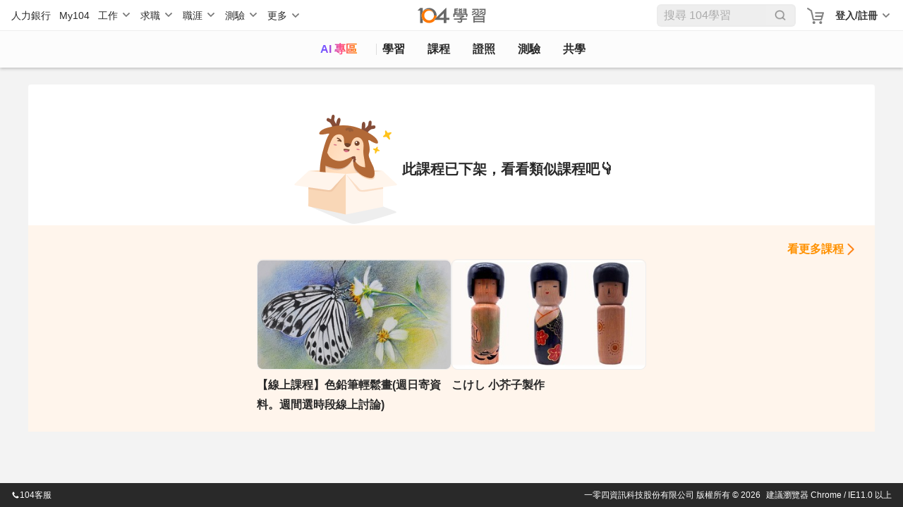

--- FILE ---
content_type: text/html; charset=utf-8
request_url: https://nabi.104.com.tw/course/hahow/b903acc8-68ae-4831-9ffd-a47188746516
body_size: 7638
content:
<!doctype html>
<html data-n-head-ssr lang="zh-Hant-TW" data-n-head="%7B%22lang%22:%7B%22ssr%22:%22zh-Hant-TW%22%7D%7D">
  <head >
    <meta data-n-head="ssr" charset="utf-8"><meta data-n-head="ssr" name="viewport" content="width=device-width, initial-scale=1, minimum-scale=1"><meta data-n-head="ssr" http-equiv="Content-Language" content="zh-tw"><meta data-n-head="ssr" http-equiv="Content-Type" content="text/html; charset=utf-8"><meta data-n-head="ssr" http-equiv="Content-Type" content="IE=edge"><meta data-n-head="ssr" data-hid="thumbnail_2" name="thumbnail" content="https://nabi.104.com.tw/asset/img/nlogo_200x200.png"><meta data-n-head="ssr" data-hid="thumbnail" name="thumbnail" content="https://nabi.104.com.tw/asset/img/thum_nabi.jpg"><meta data-n-head="ssr" data-hid="fb:admins" name="fb:admins" content="100000426555526"><meta data-n-head="ssr" data-hid="fb:app_id" name="fb:app_id" content="114319901946493"><meta data-n-head="ssr" data-hid="og:type" name="og:type" property="og:type" content="website"><meta data-n-head="ssr" data-hid="og:site_name" name="og:site_name" property="og:site_name" content="104學習"><meta data-n-head="ssr" data-hid="twitter:card" name="twitter:card" content="summary_large_image"><meta data-n-head="ssr" data-hid="twitter:image:alt" name="twitter:image:alt" content="我們將人力銀行的職缺進行大數據分析，找到每個職業的必備技能，並提供在職進修所需的文章、影片、課程與教室共學社群，讓在職學習不再孤單沒方向。"><meta data-n-head="ssr" data-hid="robots" name="robots" content="index,follow"><meta data-n-head="ssr" data-hid="og:title" name="og:title" property="og:title" content="療癒感手繪插畫食譜－手繪能力課程│104課程中心"><meta data-n-head="ssr" data-hid="twitter:title" name="twitter:title" content="療癒感手繪插畫食譜－手繪能力課程│104課程中心"><meta data-n-head="ssr" data-hid="description" name="description" content="1.整理文字表達的意思並以插圖方式轉化為好懂的圖像、圖解。
2.畫出一套自己的食譜，增加學習料理的樂趣！"><meta data-n-head="ssr" data-hid="twitter:description" name="twitter:description" content="1.整理文字表達的意思並以插圖方式轉化為好懂的圖像、圖解。
2.畫出一套自己的食譜，增加學習料理的樂趣！"><meta data-n-head="ssr" data-hid="og:description" name="og:description" property="og:description" content="1.整理文字表達的意思並以插圖方式轉化為好懂的圖像、圖解。
2.畫出一套自己的食譜，增加學習料理的樂趣！"><meta data-n-head="ssr" data-hid="og:url" name="og:url" property="og:url" content="https://nabi.104.com.tw/course/hahow/b903acc8-68ae-4831-9ffd-a47188746516"><meta data-n-head="ssr" data-hid="og:image" name="og:image" property="og:image" content="https://heybar.an9.104.com.tw/resource/5LwywXFFZ8dmK5gL2nR4JdBATdUSvwkmbcHfyF2aywvWhvEtxUVXgMnFxPLreQwxSPRchwtd4NSyFsRSpaZ6N7WM"><meta data-n-head="ssr" data-hid="twitter:image" name="twitter:image" property="twitter:image" content="https://heybar.an9.104.com.tw/resource/5LwywXFFZ8dmK5gL2nR4JdBATdUSvwkmbcHfyF2aywvWhvEtxUVXgMnFxPLreQwxSPRchwtd4NSyFsRSpaZ6N7WM"><meta data-n-head="ssr" data-hid="facebook:image" name="facebook:image" property="facebook:image" content="https://heybar.an9.104.com.tw/resource/5LwywXFFZ8dmK5gL2nR4JdBATdUSvwkmbcHfyF2aywvWhvEtxUVXgMnFxPLreQwxSPRchwtd4NSyFsRSpaZ6N7WM"><title>療癒感手繪插畫食譜－手繪能力課程│104課程中心</title><link data-n-head="ssr" rel="preconnect" href="https://cdn.104.com.tw"><link data-n-head="ssr" rel="dns-prefetch" href="https://cdn.104.com.tw"><link data-n-head="ssr" rel="preconnect" href="https://msc.adsmart.104.com.tw"><link data-n-head="ssr" rel="shortcut icon" type="image/icon" href="/favicon.ico"><link data-n-head="ssr" rel="icon" href="/favicon.ico" type="image/x-icon"><link data-n-head="ssr" rel="canonical" href="https://nabi.104.com.tw/course/hahow/b903acc8-68ae-4831-9ffd-a47188746516"><script data-n-head="ssr" src="/js/browser3.js" defer></script><script data-n-head="ssr" src="https://msc.adsmart.104.com.tw/3/3/js/adsmart-ui.js" defer></script><script data-n-head="ssr" data-hid="gtm-script">if(!window._gtm_init){window._gtm_init=1;(function(w,n,d,m,e,p){w[d]=(w[d]==1||n[d]=='yes'||n[d]==1||n[m]==1||(w[e]&&w[e][p]&&w[e][p]()))?1:0})(window,navigator,'doNotTrack','msDoNotTrack','external','msTrackingProtectionEnabled');(function(w,d,s,l,x,y){w[x]={};w._gtm_inject=function(i){if(w.doNotTrack||w[x][i])return;w[x][i]=1;w[l]=w[l]||[];w[l].push({'gtm.start':new Date().getTime(),event:'gtm.js'});var f=d.getElementsByTagName(s)[0],j=d.createElement(s);j.async=true;j.src='https://www.googletagmanager.com/gtm.js?id='+i;f.parentNode.insertBefore(j,f);};w[y]('GTM-M4C2ZPK')})(window,document,'script','dataLayer','_gtm_ids','_gtm_inject')}</script><script data-n-head="ssr" src="https://heybar.an9.104.com.tw/js/heybar.js" defer id="heybarScript"></script><script data-n-head="ssr" type="application/ld+json">[{"@context":"http://schema.org","@type":"WebPage","name":"104學習","url":"https://nabi.104.com.tw","significantLink":["https://nabi.104.com.tw/savejob","https://nabi.104.com.tw/mynabi"]},{"@context":"http://schema.org","@type":"BreadcrumbList","name":"104學習","itemListElement":[{"@type":"ListItem","position":1,"name":"104 學習","item":"https://nabi.104.com.tw"}]}]</script><link rel="preload" href="/_nuxt/610fbf9.js" as="script"><link rel="preload" href="/_nuxt/b2996ca.js" as="script"><link rel="preload" href="/_nuxt/css/061e974.css" as="style"><link rel="preload" href="/_nuxt/d39a473.js" as="script"><link rel="preload" href="/_nuxt/css/ca14a5a.css" as="style"><link rel="preload" href="/_nuxt/9afe5bc.js" as="script"><link rel="preload" href="/_nuxt/css/b224a1b.css" as="style"><link rel="preload" href="/_nuxt/5491b20.js" as="script"><link rel="stylesheet" href="/_nuxt/css/061e974.css"><link rel="stylesheet" href="/_nuxt/css/ca14a5a.css"><link rel="stylesheet" href="/_nuxt/css/b224a1b.css">
  </head>
  <body >
    <noscript data-n-head="ssr" data-hid="gtm-noscript" data-pbody="true"><iframe src="https://www.googletagmanager.com/ns.html?id=GTM-M4C2ZPK&" height="0" width="0" style="display:none;visibility:hidden" title="gtm"></iframe></noscript><div data-server-rendered="true" id="__nuxt"><div id="__layout"><div class="nuxtRef" style="--scroll-bar-width-layout:0px;" data-v-44b1c9d4><div data-fetch-key="0" data-v-44b1c9d4></div> <div data-v-da3b753e data-v-44b1c9d4><div id="heybar" data-v-da3b753e><div style="height: 44px; background-color: #fff" data-v-da3b753e></div></div> <!----> <!----> <!----> <!----> <!----> <!----></div> <div class="btn-backToTop invisible" data-v-7b4a4940 data-v-44b1c9d4></div> <div data-v-4f9bf044 data-v-44b1c9d4><!----> <!----></div> <div class="clearfix" data-v-44b1c9d4></div> <div data-fetch-key="data-v-66479fff:0" class="bigClass delistingPage" data-v-66479fff data-v-44b1c9d4><div id="bigClassNavBar" data-fetch-key="data-v-2b42c3f0:0" class="bigClassNavBar" data-v-2b42c3f0 data-v-66479fff><!----> <div class="bigClassContainer d-flex align-items-center pt-0" data-v-2b42c3f0><div class="bigClassNavBarWrap" data-v-2b42c3f0><a href="/nabisearch?keyword=AI" data-gtm-btn="AI入口" aria-label="ai" class="bigClassNavBar--link ai" data-v-2b42c3f0>
                AI 專區
            </a> <a href="/feed" aria-label="feed" class="bigClassNavBar--link feed" data-v-2b42c3f0>
                學習
            </a> <a href="/course" aria-label="course" class="bigClassNavBar--link course nuxt-link-active" data-v-2b42c3f0>
                課程
                <div class="isHint" data-v-2b42c3f0></div></a> <a href="/certify" aria-label="certify" class="bigClassNavBar--link certify" data-v-2b42c3f0>
                證照
            </a> <a href="/assess" aria-label="assess" class="bigClassNavBar--link assess" data-v-2b42c3f0>
                測驗
            </a> <a href="/classroom" aria-label="classroom" class="bigClassNavBar--link classroom" data-v-2b42c3f0>
                共學
            </a></div></div> <!----></div> <div class="h1nh2" data-v-66479fff><!----> <h2>療癒感手繪插畫食譜</h2> </div> <div class="container" data-v-3069e7a5 data-v-66479fff><div class="contentBox" data-v-3069e7a5><div class="box" data-v-3069e7a5><img src="/_nuxt/img/courseEmptyImg.cae6a52.png" data-v-3069e7a5> <div class="content" data-v-3069e7a5><div class="text" data-v-3069e7a5>此課程已下架，看看類似課程吧👇</div></div></div></div> <div class="recommendList" data-v-3069e7a5><div class="headerBox" data-v-3069e7a5><a href="/nabisearch/course?keyword=手繪能力" class="more" data-v-3069e7a5>看更多課程</a></div> <div class="list" data-v-3069e7a5><a href="/course/104senior/0d91ffeb-dc89-4d3f-aaa8-7b2561356814" class="cardBlock" data-v-3069e7a5><div data-v-3069e7a5><div class="cardBlock" data-v-e7489aca data-v-3069e7a5><div class="img" data-v-e7489aca><img format="webp" src="https://heybar.an9.104.com.tw/resource/4ddSzzUFrfYnhDUSRCXGuYeeZggQEqNMwweM45VAUcnbz2VKS8rQuK5JoJyfuMgxKs6tYaBNShVhGS2uveYf2z5U" alt="【線上課程】色鉛筆輕鬆畫(週日寄資料。週間選時段線上討論)" loading="lazy" width="360" height="202" data-v-e7489aca> <div data-gtm-lightbox="收藏課程" class="favorite" data-v-e7489aca></div> <!----> <!----></div> <div class="content" data-v-e7489aca><!----> <div class="title" data-v-e7489aca>【線上課程】色鉛筆輕鬆畫(週日寄資料。週間選時段線上討論)</div> <div class="card-footer" data-v-e7489aca><!----> <!----></div></div></div></div></a><a href="/course/104senior/da2eed22-6a13-4817-a371-0cf146c14937" class="cardBlock" data-v-3069e7a5><div data-v-3069e7a5><div class="cardBlock" data-v-e7489aca data-v-3069e7a5><div class="img" data-v-e7489aca><img format="webp" src="https://heybar.an9.104.com.tw/resource/5mjhgzESkfe8BSNAaCejuqTADxqbfbwV3BCQWZ5BL3frxS2nn641mt7ypEwXabhkorXnhom42Qo9YLPBFZCerNK7" alt="こけし 小芥子製作" loading="lazy" width="360" height="202" data-v-e7489aca> <div data-gtm-lightbox="收藏課程" class="favorite" data-v-e7489aca></div> <!----> <!----></div> <div class="content" data-v-e7489aca><!----> <div class="title" data-v-e7489aca>こけし 小芥子製作</div> <div class="card-footer" data-v-e7489aca><!----> <!----></div></div></div></div></a></div></div></div> <!----> <div data-v-769b4bca data-v-66479fff><!----></div> <div data-v-0fd27ae3 data-v-66479fff><!----></div> <!----> <!----></div> <!----> <!----></div></div></div><script>window.__NUXT__=(function(a,b,c,d,e,f,g,h,i,j,k,l,m,n,o,p,q,r,s,t,u,v){return {layout:"default",data:[{previewData:c,isPreview:b}],fetch:{"0":{initialized:b,initializedAfterLogin:b},"data-v-66479fff:0":{playerConfig:{autoplay:g,start:d},viewVideoLen:d,list:[{resource_id:"0d91ffeb-dc89-4d3f-aaa8-7b2561356814",title:"【線上課程】色鉛筆輕鬆畫(週日寄資料。週間選時段線上討論)",body:"課程進行流程\n課程日為影片寄出日，線上討論上課日在周間訂定時間。\n報名後邀學員加私賴，說明上課準備事宜\n課程日早上寄出課程資料\n自行作畫\n上傳作業。線上檢討",url:"https:\u002F\u002Fsenior.104.com.tw\u002Fc\u002F60c2c626fe9cb40c031e8f2a?utm_source=nabi_104&utm_medium=learning_class_online&utm_campaign=60c2c626fe9cb40c031e8f2a_20210611",images:"https:\u002F\u002Fheybar.an9.104.com.tw\u002Fresource\u002F2kyNMsqjfLeqL9Tjt3Z85YzLptbQwit8n4rY28jRgw8x69gxU1iT1wxtg3hG7JG7Kfh8bZwx683vyhLNNo57hTU3",images_small:"https:\u002F\u002Fheybar.an9.104.com.tw\u002Fresource\u002F4ddSzzUFrfYnhDUSRCXGuYeeZggQEqNMwweM45VAUcnbz2VKS8rQuK5JoJyfuMgxKs6tYaBNShVhGS2uveYf2z5U",intro_url:a,price:450,origin_price:a,currency:l,course_type:m,course_length:a,view_count:5257,favorite_count:m,is_favorite:b,post_time:"2021-06-11T10:10:47",provider:{provider_id:n,provider_name:o,provider_display_name:p,eng_short:k,path_name:k,has_main_page:g,provider_room_id:q,discount_code:a,icon_url:r},recommend_type:a,recommend_uuid:a,coldstart_theme:a,feature_tags:[],course_status:h},{resource_id:"da2eed22-6a13-4817-a371-0cf146c14937",title:"こけし 小芥子製作",body:"課程進行流程\n第一堂課...各地區小芥子特色介紹。山毛櫸原木料認識，\n逐一介紹、車床、車刀運用、小芥子成形製作。\n第二堂課..染料&顏料差異介紹。每位學員以預先準備好的圖案繪圖，線條勾勒、圖案構圖。施作之前，會在紙上試畫，上手後即可開始正式在小芥子施作。\n小芥子作畫需要注意的細節。過程細節討論，建議，修正。\n作品完成後心得討論，保養叮嚀。",url:"https:\u002F\u002Fsenior.104.com.tw\u002Fc\u002F68f88da3067979c65991e3d8?utm_source=nabi_104&utm_medium=learning_class_offline&utm_campaign=68f88da3067979c65991e3d8_20251022",images:"https:\u002F\u002Fheybar.an9.104.com.tw\u002Fresource\u002F5PaQ39BDYMWWjqXS2mQxYQxPD8i6J7kpSqYqQEhcj8nnQzivpMcxoFmMntviMfvjq61JRRimKJYK6qAYr1Hdd1Xb",images_small:"https:\u002F\u002Fheybar.an9.104.com.tw\u002Fresource\u002F5mjhgzESkfe8BSNAaCejuqTADxqbfbwV3BCQWZ5BL3frxS2nn641mt7ypEwXabhkorXnhom42Qo9YLPBFZCerNK7",intro_url:a,price:1000,origin_price:a,currency:l,course_type:2,course_length:a,view_count:364,favorite_count:d,is_favorite:b,post_time:"2025-10-22T15:59:39",provider:{provider_id:n,provider_name:o,provider_display_name:p,eng_short:k,path_name:k,has_main_page:g,provider_room_id:q,discount_code:a,icon_url:r},recommend_type:a,recommend_uuid:a,coldstart_theme:a,feature_tags:[],course_status:h}],videoSrc:{resource_id:"b903acc8-68ae-4831-9ffd-a47188746516",title:s,body:"1.整理文字表達的意思並以插圖方式轉化為好懂的圖像、圖解。\n2.畫出一套自己的食譜，增加學習料理的樂趣！",url:"https:\u002F\u002Fhahow.in\u002Fcourses\u002F551a6be023774e0a001eb20c?utm_source=104&utm_medium=co-op-courses&utm_campaign=104-co-op-courses&mts_s=104&mts_m=co-op-courses&mts_t=gad&mts_c=104-co-op-courses",images:"https:\u002F\u002Fheybar.an9.104.com.tw\u002Fresource\u002F5LwywXFFZ8dmK5gL2nR4JdBATdUSvwkmbcHfyF2aywvWhvEtxUVXgMnFxPLreQwxSPRchwtd4NSyFsRSpaZ6N7WM",images_small:"https:\u002F\u002Fheybar.an9.104.com.tw\u002Fresource\u002FkvtX8aG1Rp24NXerXa9aSNL9QhseQWYjC4KsHbVrrsruMRG7QaEgMHy7sbvbw2jBD5hjYGdTxGYX4JeFWeWvjae",intro_url:"https:\u002F\u002Fplayer.vimeo.com\u002Fexternal\u002F124322382.mobile.mp4?s=a50da59c124b3a08b91f0db70b94ac7169f8a7ce&profile_id=116",price:200,origin_price:a,currency:l,course_type:h,course_length:1250,view_count:366,favorite_count:h,is_favorite:b,post_time:"2015-05-25T12:23:00",provider:{provider_id:h,provider_name:t,provider_display_name:t,eng_short:u,path_name:u,has_main_page:g,provider_room_id:10047773,discount_code:a,icon_url:"https:\u002F\u002Fheybar.an9.104.com.tw\u002Fresource\u002F37dTrSqzRLTku25sSpFtgYNEupuReevg4BB6XVuxFSYu1iqEmiwVebf1xHYD9occgx8KmCWwfVubNRaGNLGWodAf"},recommend_type:a,recommend_uuid:a,coldstart_theme:a,feature_tags:a,course_status:d,course_introduction:a,course_objective:a,disable_introduction:b,course_period:a,course_startdate:a,course_enddate:a,course_location:a,course_location_desc:a,skill_list:[{id:10012569,name:"手繪能力"},{id:10003451,name:"插畫表現技巧"},{id:10007169,name:"插畫設計"},{id:10010971,name:"美術插畫"},{id:10022626,name:"手繪插畫"},{id:10042130,name:"插畫手繪"},{id:10027319,name:"插畫美術"},{id:10009406,name:"繪製插畫"},{id:10042949,name:"平面插畫設計"},{id:10007168,name:"插畫繪製"},{id:10012566,name:"手繪技巧"},{id:10012565,name:"手繪技能"},{id:10043585,name:"美術手繪"},{id:10012571,name:"手繪素描"},{id:10039345,name:"手繪平面圖"},{id:10038559,name:"手繪速寫草圖"},{id:10012562,name:"手繪插圖"}],certify_list:[],jobcat_list:[{id:2013001005,name:"平面設計／美編"},{id:2013001007,name:"美術設計"},{id:2013001008,name:"商業設計"},{id:2013001011,name:"包裝設計"},{id:2013001012,name:"電腦繪圖人員"},{id:2013001006,name:"網頁設計師"}],discount_info:a,base_price:a,sale_site:d,presale_enddate:a,purchase_status:d,order_id:a,vouchar_url:a,vouchar_code:a,vouchar_exchange_status:a,limited_time_sale_enddate:a,course_address:a,course_workload:"PT20M50S",educational_level:a,course_outline:a,course_cerificate_state:a,course_qna:a,course_target:a,course_outcome:a,course_instructor:a,course_instructor_image:a,course_instructor_desc:a,course_notice:a,signup_deadline:a,course_landmark:a,course_gps_pos:a,participant_max:d,participant_remain:a,video_course_id:a,video_status:d},providerRoom:c,providerActivityList:[],providerCourseList:[],updatingFavorite:b,isShare:b,showConfirm:b,navShow:b,navTop:d,rightStickyBoxTop:d,navActiveArchor:e,autoScroll:b,intervalID:a,nowTime:a,messageSetting:{title:e,msg:e,confirmText:e,cancelText:e,noCancel:b,noConfirm:b,noXBtn:b,openWindowUrl:e},DOMAIN_MEET:"https:\u002F\u002Fmeet.104.com.tw",DOMAIN_JOB_BANK:"https:\u002F\u002Fwww.104.com.tw",DOMAIN_NABI:"https:\u002F\u002Fnabi.104.com.tw",mainBtnDisable:b,viewLogFromSource:{},couponData:{generalCoupons:[],groupCoupons:[]},groupBuyHintData:c,windowWidthType:c,scrollTrigger:c,previewData:c,isPreview:b},"data-v-2b42c3f0:0":{isShowBulletinModal:b,bulletinModalContent:{},announcementShow:b,onlineBulletin:{},hideAnnouncement:b}},error:a,state:{userGroup:[],isSupportsWebp:g,isMobile:c,isTablet:c,headerOffsetTop:d,authUser:a,runLogin:{status:b,returnNow:b},runLogout:{status:b,returnNow:b},isShowJobFit:b,jobScrollRef:a,eventType:a,h1:e,h2:s,h3:e,cjcatKey:{jobcat:c},saveJobKey:{jobcat:c},fromBot:"Mozilla\u002F5.0 (Macintosh; Intel Mac OS X 10_15_7) AppleWebKit\u002F537.36 (KHTML, like Gecko) Chrome\u002F131.0.0.0 Safari\u002F537.36; ClaudeBot\u002F1.0; +claudebot@anthropic.com)",from104App:b,from104IosApp:b,from104AndroidApp:b,iosShopSwitch:a,androidShopSwitch:a,bigClassNavIsHandle:b,csrfToken:"5ifmo5fS-Qt6AAqvR1dbvqn3VR8_twuRC8tU",postsViewLog:{channelTypeOption:a,recommendType:a,channelInfoOption:a},providerId:a,onlineBulletinCache:{data:a,fetchedAt:d},specificCourseTypeList:[{resourceId:"1ece6a0d-965c-4c55-9464-fdb32e2f8914",type:m}],auth:{login:b,user:a,runCheckUser:b,dialogAlertLogin:b},career:{meta:{totalRows:i,resultRows:i,recFrom:i,nextFrom:"-1"},skills:[]},cko:{ckoList:{data:c,isInitial:b,isLoading:b}},competitiveness:{currentType:v,nowJob:{},futureJobs:[],futureCurrentIndex:v,jobFit:{}},content:{contentKey:e,capability:c,intro:c,sreport:c,empty:c},cours3rd:{initialed:b,providerId:e,jobcat:e,jobTitle:e,tab:e,hardSkill:{filter:j,loaded:[],recommend:[],hot:[],recent:[],recommend_free:[],others:[]},softSkill:{filter:j,loaded:[],recommend:[],hot:[],recent:[],recommend_free:[],others:[]}},course3rdSingle:{initialed:b,providerId:e,videos:{recommend:[],hot:[],recent:[],all:[],featuredCourses:[],themes:[]}},document:{},error:{error:[]},favoriteJob:{meta:{},isFavoriteLast:b,favorites:[],recommendJobs:[],saveJobsMeta:{},isSaveLast:b,saveJobs:[]},hahow:{initialed:b,providerId:i,jobcat:e,jobTitle:e,tab:e,hardSkill:{filter:j,loaded:[],recommend:[],hot:[],recent:[],recommend_free:[],others:[]},softSkill:{filter:j,loaded:[],recommend:[],hot:[],recent:[],recommend_free:[],others:[]}},heybar:{},intro:{videoInfo:{},articleInfo:{},recommendVideos:[]},myRoom:{myRoom:{data:c,isInitial:b,isLoading:b}},opportunity:{labels:["1年以下","1-3年","3-5年","5-10年","10年以上"],opportunity:{filled:{},lack:{}}},process:{processState:a},purchase:{failMsg:a,orderId:a},shoppingCart:{items:[],coupons:[],usableCoupons:[],init:b},test:{testEvent:{},testUpdate:{},topTest:[]},unSubscribe:{isCanceled:c},updatelist:{activityUpdate:{},taiwinUpdate:{},thirdUpdate:{},roomUpdate:{}},user:{userInfo:{},mySaving:{},myLearning:{},myTesting:[{noTestRecordSkillCount:f,jobcat:f,jobTitle:"曾做過的測驗"}],myRecord:{},mySubscribe:{},recommendJobcats:{fetchTime:d,present:c,expect:c,expect2:c,recommend:c,appoint:c,default:c,customs:[]},defaultTesting:[{noTestRecordSkillCount:"false",jobcat:f,jobTitle:"熱門測驗"}],defaultTopSkills:[],featuredTesting:[],recommendedTesting:[],hadFavorRoom:b,masterResume:c,dynamicFormTem:{}},wall:{total:d,type:j,initial:b,regularLimit:10,round:h,providersLength:[],thirdNextKey:d,activityNextKey:d,taiwinNextKey:d,jobNextKey:d,startAt:"firstRound",countLast:d,third:[],activity:{count:d,has_next:g,limit:d,next:h,offset:d,result:[]},taiwin:{meta:{capability:f,capabilityId:f,totalRows:f,nextFrom:i,recFrom:f,resultRows:f},data:[]},list:[],certRelative:{type:"certRelative",data:[]},jobRelative:{type:"jobRelative",testMeta:{},data:[]},postRelativeSkill:[]}},serverRendered:g,routePath:"\u002Fcourse\u002Fhahow\u002Fb903acc8-68ae-4831-9ffd-a47188746516",config:{_app:{basePath:"\u002F",assetsPath:"\u002F_nuxt\u002F",cdnURL:a}}}}(null,false,void 0,0,"","0",true,1,"1","all","104senior","TWD",3,21,"104高年級","高年級",10048038,"https:\u002F\u002Fheybar.an9.104.com.tw\u002Fresource\u002FH41u9K4T5Br6kf4cFFEr3MG9bicHPhDb2c3fx3Vr4nHRdkZsgYkrcbsnaDXCU5ZzdFwfvYaZvkrr5BvxenJYDWr","療癒感手繪插畫食譜","Hahow好學校","hahow",-1));</script><script src="/_nuxt/610fbf9.js" defer></script><script src="/_nuxt/5491b20.js" defer></script><script src="/_nuxt/b2996ca.js" defer></script><script src="/_nuxt/d39a473.js" defer></script><script src="/_nuxt/9afe5bc.js" defer></script>
  </body>
</html>

--- FILE ---
content_type: application/javascript; charset=UTF-8
request_url: https://static.hotjar.com/c/hotjar-3218023.js?sv=7
body_size: 25154
content:
window.hjSiteSettings = window.hjSiteSettings || {"site_id":3218023,"rec_value":0.0,"state_change_listen_mode":"automatic","record":true,"continuous_capture_enabled":true,"recording_capture_keystrokes":true,"session_capture_console_consent":false,"anonymize_digits":true,"anonymize_emails":true,"suppress_all":false,"suppress_all_on_specific_pages":[],"suppress_text":false,"suppress_location":false,"user_attributes_enabled":true,"legal_name":null,"privacy_policy_url":"","deferred_page_contents":[],"record_targeting_rules":[],"heatmaps":[],"polls":[{"id":1838412,"created_epoch_time":1768890811,"skin":"light","background":"#FFFFFF","effective_show_branding":false,"position":"right","content":{"version":2,"questions":[{"uuid":"9a2ff585-2850-4440-9556-53d993827551","type":"reaction","text":"您對於「104 實習打工故事」網站體驗的滿意度? ","required":true,"labels":[{"text":"非常不佳"},{"text":"非常佳"}],"reaction_style":"smiley","next":"byOrder"},{"uuid":"f16403e9-0bbb-4a65-8b5d-069fb7f61f69","type":"multiple-close-ended","text":"您覺得網站哪些功能對您的使用最有幫助？（可複選）","required":true,"randomize_answer_order":false,"pin_last_to_bottom":false,"answers":[{"text":"搜尋產業 - 找產業故事","comments":false},{"text":"搜尋學校 - 找校友實習經驗","comments":false},{"text":"熱門關鍵字 - 找感興趣故事","comments":false},{"text":"推薦工作 - 推適合工作，快速應徵","comments":false},{"text":"以上都沒有幫助","comments":false},{"text":"其他:(請說明)","comments":true}],"next":"byOrder"},{"uuid":"621cffb0-ed33-4912-aec1-9e1c7bb5af98","type":"multiple-close-ended","text":"在尋找實習及/打工機會時，哪些資訊對您最有幫助？（可複選）","required":true,"randomize_answer_order":false,"pin_last_to_bottom":false,"answers":[{"text":"實習/打工的工作內容介紹","comments":false},{"text":"工作環境與同事相處","comments":false},{"text":"學習到的技能與經驗","comments":false},{"text":"遇到的挑戰與解決方法","comments":false},{"text":"職涯規劃與發展建議","comments":false}],"next":"byOrder"},{"uuid":"ca1b7d0c-d87a-47eb-8eaa-435ef60ffd0b","type":"single-close-ended","text":"您認為哪種類型的實習/打工熱門關鍵字最吸引你","required":true,"randomize_answer_order":false,"pin_last_to_bottom":false,"answers":[{"text":"熱門公司(如台積電、微軟、P&G、星巴克)","comments":false},{"text":"熱門職位(如行銷、軟體工程師、HR、外場服務生)","comments":false},{"text":"熱門產業(如科技業、製造業、旅宿業)","comments":false},{"text":" 其他:(請說明)","comments":true}],"next":"byOrder"},{"uuid":"82f8bcc0-aac0-486e-9c90-036e1ef7500b","type":"single-close-ended","text":"您的身分是?","required":true,"randomize_answer_order":false,"pin_last_to_bottom":false,"answers":[{"text":"高中/職生","comments":false},{"text":"大學生","comments":false},{"text":"碩士生","comments":false},{"text":"社會新鮮人(工作經驗兩年內)","comments":false},{"text":"其他","comments":false}],"next":"byOrder"}],"thankyou":"謝謝填寫!"},"connect_visit_data":"always","ask_for_consent":false,"language":"zh_TW","display_condition":"scroll","display_delay":0,"persist_condition":"response","targeting_percentage":100,"targeting":[{"component":"device","match_operation":"exact","negate":false,"pattern":"desktop","name":null,"rule_type":null},{"component":"url","match_operation":"simple","negate":false,"pattern":"https://college.104.com.tw/","name":null,"rule_type":null}],"uuid":"4bf62720-cae1-4885-9c84-b9953038fc04","invite":{"title":"Your feedback is important to us!","description":"Tell us what you think about this page by taking our quick Survey.","button":"Yes, I will give feedback","close":"No thanks"},"invite_enabled":false,"display_type":"popover","auto_screenshot":true,"etr_enabled":false,"show_legal":false,"logo_path":null,"button_color":"#FF9800","parent_element_selector":null,"button_survey_label":null,"custom_css":null,"targeting_user_attribute_match_logic":"and"},{"id":1836964,"created_epoch_time":1768289609,"skin":"light","background":"#EAEAEA","effective_show_branding":false,"position":"right","content":{"version":2,"questions":[{"uuid":"3ab8d6a8-84ed-4d95-8540-9d76f48ba012","type":"reaction","text":"你整體對『A​I 適合度​分析』的滿意程度如何？","required":false,"nextIfSkipped":"byOrder","labels":[{"text":"非常不滿意"},{"text":"非常滿意"}],"reaction_style":"star","next":"byOrder"},{"uuid":"95b34ea6-f29f-4292-b02c-65ec0fe0daa8","type":"single-open-ended-multiple-line","text":"其他回饋與建議","required":false,"nextIfSkipped":"byOrder","next":"byOrder"}],"thankyou":"感謝你的回饋！"},"connect_visit_data":"always","ask_for_consent":false,"language":"zh_TW","display_condition":"delay","display_delay":10,"persist_condition":"always","targeting_percentage":100,"targeting":[{"component":"url","match_operation":"starts_with","negate":false,"pattern":"https://nabi.104.com.tw/japp/job","name":null,"rule_type":null},{"component":"device","match_operation":"exact","negate":false,"pattern":"phone","name":null,"rule_type":null}],"uuid":"7ff3bb20-2efe-48fa-baba-5cd81e9f6c9e","invite":{"title":"Your feedback is important to us!","description":"Tell us what you think about this page by taking our quick Survey.","button":"Yes, I will give feedback","close":"No thanks"},"invite_enabled":false,"display_type":"inline","auto_screenshot":true,"etr_enabled":false,"show_legal":false,"logo_path":null,"button_color":"#FF9800","parent_element_selector":"div.job-fit-analysis","button_survey_label":null,"custom_css":null,"targeting_user_attribute_match_logic":"and"},{"id":1835758,"created_epoch_time":1767664170,"skin":"light","background":"#FFFFFF","effective_show_branding":false,"position":"right","content":{"version":2,"questions":[{"uuid":"9a2ff585-2850-4440-9556-53d993827551","type":"reaction","text":"您對於「104 實習打工故事」網站體驗的滿意度? ","required":true,"labels":[{"text":"非常不佳"},{"text":"非常佳"}],"reaction_style":"smiley","next":"byOrder"},{"uuid":"f16403e9-0bbb-4a65-8b5d-069fb7f61f69","type":"multiple-close-ended","text":"您覺得網站哪些功能對您的使用最有幫助？（可複選）","required":true,"randomize_answer_order":false,"pin_last_to_bottom":false,"answers":[{"text":"搜尋產業 - 找產業故事","comments":false},{"text":"搜尋學校 - 找校友實習經驗","comments":false},{"text":"熱門關鍵字 - 找感興趣故事","comments":false},{"text":"推薦工作 - 推適合工作，快速應徵","comments":false},{"text":"以上都沒有幫助","comments":false},{"text":"其他:(請說明)","comments":true}],"next":"byOrder"},{"uuid":"621cffb0-ed33-4912-aec1-9e1c7bb5af98","type":"multiple-close-ended","text":"在尋找實習及/打工機會時，哪些資訊對您最有幫助？（可複選）","required":true,"randomize_answer_order":false,"pin_last_to_bottom":false,"answers":[{"text":"實習/打工的工作內容介紹","comments":false},{"text":"工作環境與同事相處","comments":false},{"text":"學習到的技能與經驗","comments":false},{"text":"遇到的挑戰與解決方法","comments":false},{"text":"職涯規劃與發展建議","comments":false}],"next":"byOrder"},{"uuid":"ca1b7d0c-d87a-47eb-8eaa-435ef60ffd0b","type":"single-close-ended","text":"您認為哪種類型的實習/打工熱門關鍵字最吸引你","required":true,"randomize_answer_order":false,"pin_last_to_bottom":false,"answers":[{"text":"熱門公司(如台積電、微軟、P&G、星巴克)","comments":false},{"text":"熱門職位(如行銷、軟體工程師、HR、外場服務生)","comments":false},{"text":"熱門產業(如科技業、製造業、旅宿業)","comments":false},{"text":" 其他:(請說明)","comments":true}],"next":"byOrder"},{"uuid":"82f8bcc0-aac0-486e-9c90-036e1ef7500b","type":"single-close-ended","text":"您的身分是?","required":true,"randomize_answer_order":false,"pin_last_to_bottom":false,"answers":[{"text":"高中/職生","comments":false},{"text":"大學生","comments":false},{"text":"碩士生","comments":false},{"text":"社會新鮮人(工作經驗兩年內)","comments":false},{"text":"其他","comments":false}],"next":"byOrder"}],"thankyou":"謝謝填寫!"},"connect_visit_data":"always","ask_for_consent":false,"language":"zh_TW","display_condition":"immediate","display_delay":0,"persist_condition":"response","targeting_percentage":100,"targeting":[{"component":"url","match_operation":"starts_with","negate":false,"pattern":"https://college.104.com.tw/blog/story/","name":null,"rule_type":null},{"component":"device","match_operation":"exact","negate":false,"pattern":"desktop","name":null,"rule_type":null}],"uuid":"697fca16-4552-468a-b00f-76397422db91","invite":{"title":"Your feedback is important to us!","description":"Tell us what you think about this page by taking our quick Survey.","button":"Yes, I will give feedback","close":"No thanks"},"invite_enabled":false,"display_type":"popover","auto_screenshot":true,"etr_enabled":false,"show_legal":false,"logo_path":null,"button_color":"#FF9800","parent_element_selector":null,"button_survey_label":null,"custom_css":null,"targeting_user_attribute_match_logic":"and"},{"id":1833878,"created_epoch_time":1766371479,"skin":"light","background":"#EAEAEA","effective_show_branding":false,"position":"right","content":{"version":2,"questions":[{"uuid":"6ebb5837-d94d-47a1-90da-795cd5fab77c","type":"title-and-description","text":"想要更懂你現在卡在哪一個階段 🥹","required":true,"description":"花 20 秒說說你的狀況，幫我們一起把平台變得更貼近你！完成即領取「免費履歷教學」！","next":"byOrder"},{"uuid":"b9352af9-4ca3-4de2-8eaf-e9978466607e","type":"single-close-ended","text":"近期為什麼造訪 104 呢？","required":true,"randomize_answer_order":false,"pin_last_to_bottom":false,"answers":[{"text":"積極求職中","comments":false},{"text":"想找工作但還在觀望","comments":false},{"text":"還沒有要求職","comments":false},{"text":"其他","comments":true}],"next":"byOrder"},{"uuid":"789902b6-565e-4e90-bc55-f450a942f6c3","type":"multiple-close-ended","text":"發現你還沒開始寫履歷，想知道你遇到什麼問題呢 🥹（最多三項）","required":true,"randomize_answer_order":true,"pin_last_to_bottom":true,"answers":[{"text":"還沒準備好內容","comments":false},{"text":"先看看職缺再開始寫","comments":false},{"text":"已有履歷，不打算用 104 建立","comments":false},{"text":"第一次寫履歷不知道怎麼開始","comments":false},{"text":"無求職需求","comments":false},{"text":"其他","comments":true}],"next":"byOrder"},{"uuid":"3ab8d6a8-84ed-4d95-8540-9d76f48ba012","type":"single-close-ended","text":"請問你目前的身份狀態是～","required":true,"randomize_answer_order":false,"pin_last_to_bottom":false,"answers":[{"text":"學生","comments":false},{"text":"待業中","comments":false},{"text":"在職上班族","comments":false},{"text":"其他","comments":true}],"next":"byOrder"},{"uuid":"d79a9a91-bee7-4f30-8e42-3d100e184caa","type":"single-open-ended-multiple-line","text":"歡迎告訴我們可以幫助你的地方，或留下想說的話！","required":false,"nextIfSkipped":"byOrder","next":"byOrder"}],"thankyou":"謝謝填答！領取履歷免費教學 ⬇️\nhttps://tw104.pse.is/8hbdtf"},"connect_visit_data":"always","ask_for_consent":false,"language":"zh_TW","display_condition":"immediate","display_delay":0,"persist_condition":"response","targeting_percentage":100,"targeting":[{"component":"device","match_operation":"exact","negate":false,"pattern":"phone","name":null,"rule_type":null},{"component":"url","match_operation":"contains","negate":false,"pattern":"resume=0&user_type=new","name":null,"rule_type":null},{"component":"url","match_operation":"contains","negate":false,"pattern":"resume=0&user_type=old","name":null,"rule_type":null}],"uuid":"8468ba68-a7ae-4ca8-a5b0-2ac9a737f1d8","invite":{"title":"Your feedback is important to us!","description":"Tell us what you think about this page by taking our quick Survey.","button":"Yes, I will give feedback","close":"No thanks"},"invite_enabled":false,"display_type":"popover","auto_screenshot":true,"etr_enabled":false,"show_legal":false,"logo_path":null,"button_color":"#FF9800","parent_element_selector":null,"button_survey_label":null,"custom_css":null,"targeting_user_attribute_match_logic":"or"},{"id":1832717,"created_epoch_time":1765869952,"skin":"light","background":"#FFFFFF","effective_show_branding":false,"position":"bottom_right","content":{"version":2,"questions":[{"uuid":"996aeced-04d2-4d13-ace9-e6b91ce08b39","type":"reaction","text":"這次使用 104 落點分析，你的體驗如何？","required":true,"labels":[{"text":"非常不滿意"},{"text":"非常滿意"}],"reaction_style":"star","next":"byOrder"},{"uuid":"e69c4dfe-12d3-4344-b807-823a30e99fec","type":"net-promoter-score","text":"你會願意將 104 落點分析分享給正在選填志願的人嗎？","required":true,"labels":[{"text":"完全不願意"},{"text":"非常願意"}],"next":"byOrder"},{"uuid":"c64a4d10-07f4-4e70-ba6e-e07bb57ff6e0","type":"multiple-close-ended","text":"你為什麼會選擇使用104落點分析?(可複選)","required":true,"randomize_answer_order":false,"pin_last_to_bottom":false,"answers":[{"text":"多方比較不吃虧","comments":false},{"text":"介面清楚好讀 ","comments":false},{"text":"獨家會員功能(例：可篩選學類、推薦志願) ","comments":false},{"text":"老師或親友推薦 ","comments":false},{"text":"社群媒體好評","comments":false},{"text":"被廣告吸引","comments":false},{"text":"其他","comments":true}],"next":"byOrder"},{"uuid":"eb5d4265-7d2b-4626-9d56-9318ae1452b8","type":"multiple-close-ended","text":"104落點分析可以幫你解決甚麼問題?","required":true,"randomize_answer_order":true,"pin_last_to_bottom":false,"answers":[{"text":"介面清楚易於分享、分析","comments":false},{"text":"落點精準，有參考價值 ","comments":false},{"text":"參考資料豐富 ","comments":false},{"text":"動態落點幫助判斷風險 ","comments":false},{"text":"推薦志願看更多參考","comments":false},{"text":"篩選方便搜出理想科系 ","comments":false},{"text":"收藏校系，可以排序志願","comments":false}],"next":"question:376008ae-ee82-4ef3-8add-c60f0cda4c7a"},{"uuid":"5465bd35-6e4f-42f9-8cad-8bf3e7690492","type":"single-close-ended","text":"你會想用推薦志願的功能嗎？","required":true,"randomize_answer_order":false,"pin_last_to_bottom":false,"answers":[{"text":"會想用","comments":false},{"text":"我不需要","comments":false}],"nextByAnswer":["byOrder","question:376008ae-ee82-4ef3-8add-c60f0cda4c7a"],"next":"byAnswer"},{"uuid":"5806865b-bc9f-4a18-ad36-396c05912e54","type":"multiple-close-ended","text":"為什麼會想用呢?","required":false,"nextIfSkipped":"byOrder","randomize_answer_order":false,"pin_last_to_bottom":false,"answers":[{"text":"第一次看到，覺得新奇","comments":false},{"text":"沒方向，多看看","comments":false},{"text":"看推薦結果和想像是否相同","comments":false},{"text":"其他人推薦使用","comments":false}],"next":"byOrder"},{"uuid":"376008ae-ee82-4ef3-8add-c60f0cda4c7a","type":"single-open-ended-multiple-line","text":"增加什麼功能，會讓你更想成為會員？\n","required":false,"nextIfSkipped":"byOrder","next":"byOrder"}],"thankyou":"非常感謝您提供寶貴的回饋~104祝您順利考上理想校系！"},"connect_visit_data":"always","ask_for_consent":false,"language":"zh_TW","display_condition":"delay","display_delay":45,"persist_condition":"response","targeting_percentage":100,"targeting":[{"component":"device","match_operation":"exact","negate":false,"pattern":"tablet","name":null,"rule_type":null},{"component":"device","match_operation":"exact","negate":false,"pattern":"phone","name":null,"rule_type":null},{"component":"url","match_operation":"contains","negate":false,"pattern":"/hs/apply/result/","name":null,"rule_type":null},{"component":"device","match_operation":"exact","negate":false,"pattern":"desktop","name":null,"rule_type":null},{"component":"url","match_operation":"contains","negate":false,"pattern":"/hs/apply/choice/","name":null,"rule_type":null}],"uuid":"07b24003-5c47-42ba-8a5a-46e874dbbef9","invite":{"title":"Your feedback is important to us!","description":"Tell us what you think about this page by taking our quick Survey.","button":"Yes, I will give feedback","close":"No thanks"},"invite_enabled":false,"display_type":"bubble","auto_screenshot":false,"etr_enabled":false,"show_legal":false,"logo_path":null,"button_color":"#324FBE","parent_element_selector":null,"button_survey_label":null,"custom_css":null,"targeting_user_attribute_match_logic":"and"},{"id":1832712,"created_epoch_time":1765868328,"skin":"light","background":"#FFFFFF","effective_show_branding":false,"position":"right","content":{"version":2,"questions":[{"uuid":"9a2ff585-2850-4440-9556-53d993827551","type":"reaction","text":"您對於「104 實習打工故事」網站體驗的滿意度? ","required":true,"labels":[{"text":"非常不佳"},{"text":"非常佳"}],"reaction_style":"smiley","next":"byOrder"},{"uuid":"f16403e9-0bbb-4a65-8b5d-069fb7f61f69","type":"multiple-close-ended","text":"您覺得網站哪些功能對您的使用最有幫助？（可複選）","required":true,"randomize_answer_order":false,"pin_last_to_bottom":false,"answers":[{"text":"搜尋產業 - 找產業故事","comments":false},{"text":"搜尋學校 - 找校友實習經驗","comments":false},{"text":"熱門關鍵字 - 找感興趣故事","comments":false},{"text":"推薦工作 - 推適合工作，快速應徵","comments":false},{"text":"以上都沒有幫助","comments":false},{"text":"其他:(請說明)","comments":true}],"next":"byOrder"},{"uuid":"621cffb0-ed33-4912-aec1-9e1c7bb5af98","type":"multiple-close-ended","text":"在尋找實習及/打工機會時，哪些資訊對您最有幫助？（可複選）","required":true,"randomize_answer_order":false,"pin_last_to_bottom":false,"answers":[{"text":"實習/打工的工作內容介紹","comments":false},{"text":"工作環境與同事相處","comments":false},{"text":"學習到的技能與經驗","comments":false},{"text":"遇到的挑戰與解決方法","comments":false},{"text":"職涯規劃與發展建議","comments":false}],"next":"byOrder"},{"uuid":"ca1b7d0c-d87a-47eb-8eaa-435ef60ffd0b","type":"single-close-ended","text":"您認為哪種類型的實習/打工熱門關鍵字最吸引你","required":true,"randomize_answer_order":false,"pin_last_to_bottom":false,"answers":[{"text":"熱門公司(如台積電、微軟、P&G、星巴克)","comments":false},{"text":"熱門職位(如行銷、軟體工程師、HR、外場服務生)","comments":false},{"text":"熱門產業(如科技業、製造業、旅宿業)","comments":false},{"text":" 其他:(請說明)","comments":true}],"next":"byOrder"},{"uuid":"82f8bcc0-aac0-486e-9c90-036e1ef7500b","type":"single-close-ended","text":"您的身分是?","required":true,"randomize_answer_order":false,"pin_last_to_bottom":false,"answers":[{"text":"高中/職生","comments":false},{"text":"大學生","comments":false},{"text":"碩士生","comments":false},{"text":"社會新鮮人(工作經驗兩年內)","comments":false},{"text":"其他","comments":false}],"next":"byOrder"}],"thankyou":"謝謝填寫!"},"connect_visit_data":"always","ask_for_consent":false,"language":"zh_TW","display_condition":"immediate","display_delay":0,"persist_condition":"response","targeting_percentage":100,"targeting":[{"component":"device","match_operation":"exact","negate":false,"pattern":"tablet","name":null,"rule_type":null},{"component":"device","match_operation":"exact","negate":false,"pattern":"phone","name":null,"rule_type":null},{"component":"url","match_operation":"starts_with","negate":false,"pattern":"https://college.104.com.tw/blog/story/","name":null,"rule_type":null}],"uuid":"29f27d6d-b3fa-4dd7-a6d9-c5440fe124d7","invite":{"title":"Your feedback is important to us!","description":"Tell us what you think about this page by taking our quick Survey.","button":"Yes, I will give feedback","close":"No thanks"},"invite_enabled":false,"display_type":"popover","auto_screenshot":true,"etr_enabled":false,"show_legal":false,"logo_path":null,"button_color":"#FF9800","parent_element_selector":null,"button_survey_label":null,"custom_css":null,"targeting_user_attribute_match_logic":"and"},{"id":1832378,"created_epoch_time":1765767543,"skin":"light","background":"#EAEAEA","effective_show_branding":false,"position":"right","content":{"version":2,"questions":[{"uuid":"6ebb5837-d94d-47a1-90da-795cd5fab77c","type":"title-and-description","text":"想要更懂你現在卡在哪一個階段 🥹","required":true,"description":"花 20 秒說說你的狀況，幫我們一起把平台變得更貼近你！完成即領取「免費履歷教學」！","next":"byOrder"},{"uuid":"b9352af9-4ca3-4de2-8eaf-e9978466607e","type":"single-close-ended","text":"近期為什麼造訪 104 呢？","required":true,"randomize_answer_order":false,"pin_last_to_bottom":false,"answers":[{"text":"積極求職中","comments":false},{"text":"想找工作但還在觀望","comments":false},{"text":"還沒有要求職","comments":false},{"text":"其他","comments":true}],"next":"byOrder"},{"uuid":"789902b6-565e-4e90-bc55-f450a942f6c3","type":"multiple-close-ended","text":"發現你還沒開始寫履歷，想知道你遇到什麼問題呢 🥹（最多三項）","required":true,"randomize_answer_order":true,"pin_last_to_bottom":true,"answers":[{"text":"還沒準備好內容","comments":false},{"text":"先看看職缺再開始寫","comments":false},{"text":"已有履歷，不打算用 104 建立","comments":false},{"text":"第一次寫履歷不知道怎麼開始","comments":false},{"text":"無求職需求","comments":false},{"text":"其他","comments":true}],"next":"byOrder"},{"uuid":"3ab8d6a8-84ed-4d95-8540-9d76f48ba012","type":"single-close-ended","text":"請問你目前的身份狀態是～","required":true,"randomize_answer_order":false,"pin_last_to_bottom":false,"answers":[{"text":"學生","comments":false},{"text":"待業中","comments":false},{"text":"在職上班族","comments":false},{"text":"其他","comments":true}],"next":"byOrder"},{"uuid":"d79a9a91-bee7-4f30-8e42-3d100e184caa","type":"single-open-ended-multiple-line","text":"歡迎告訴我們可以幫助你的地方，或留下想說的話！","required":false,"nextIfSkipped":"byOrder","next":"byOrder"}],"thankyou":"謝謝填答！領取履歷免費教學 ⬇️\nhttps://tw104.pse.is/8hbdtf"},"connect_visit_data":"always","ask_for_consent":false,"language":"zh_TW","display_condition":"immediate","display_delay":0,"persist_condition":"response","targeting_percentage":100,"targeting":[{"component":"url","match_operation":"contains","negate":false,"pattern":"resume=0&user_type=new","name":null,"rule_type":null},{"component":"device","match_operation":"exact","negate":false,"pattern":"desktop","name":null,"rule_type":null},{"component":"url","match_operation":"contains","negate":false,"pattern":"resume=0&user_type=old","name":null,"rule_type":null},{"component":"device","match_operation":"exact","negate":false,"pattern":"tablet","name":null,"rule_type":null}],"uuid":"f23fe49d-9442-40cc-9535-b45cabd456c2","invite":{"title":"Your feedback is important to us!","description":"Tell us what you think about this page by taking our quick Survey.","button":"Yes, I will give feedback","close":"No thanks"},"invite_enabled":false,"display_type":"popover","auto_screenshot":true,"etr_enabled":false,"show_legal":false,"logo_path":null,"button_color":"#FF9800","parent_element_selector":null,"button_survey_label":null,"custom_css":null,"targeting_user_attribute_match_logic":"or"},{"id":1830450,"created_epoch_time":1765180878,"skin":"light","background":"#FFFFFF","effective_show_branding":false,"position":"right","content":{"version":2,"questions":[{"uuid":"95b34ea6-f29f-4292-b02c-65ec0fe0daa8","type":"rating-scale-5","text":"是否滿意此職業提供的「必備技能」分析？","required":false,"nextIfSkipped":"thankYou","scaleCount":5,"labels":[{"text":"不滿意"},{"text":"滿意"}],"next":"thankYou"}],"thankyou":"感謝回饋！"},"connect_visit_data":"always","ask_for_consent":false,"language":"zh_TW","display_condition":"delay","display_delay":10,"persist_condition":"response","targeting_percentage":100,"targeting":[{"component":"device","match_operation":"exact","negate":false,"pattern":"tablet","name":null,"rule_type":null},{"component":"device","match_operation":"exact","negate":false,"pattern":"phone","name":null,"rule_type":null},{"component":"url","match_operation":"starts_with","negate":false,"pattern":"https://nabi.104.com.tw/cjcat","name":null,"rule_type":null},{"component":"device","match_operation":"exact","negate":false,"pattern":"desktop","name":null,"rule_type":null}],"uuid":"9e6ab2ee-2de8-4303-a4b1-a80b48bd05f2","invite":{"title":"Your feedback is important to us!","description":"Tell us what you think about this page by taking our quick Survey.","button":"Yes, I will give feedback","close":"No thanks"},"invite_enabled":false,"display_type":"popover","auto_screenshot":true,"etr_enabled":false,"show_legal":false,"logo_path":null,"button_color":"#FF9800","parent_element_selector":null,"button_survey_label":null,"custom_css":null,"targeting_user_attribute_match_logic":"and"},{"id":1830000,"created_epoch_time":1764917780,"skin":"light","background":"#EAEAEA","effective_show_branding":false,"position":"middle_right","content":{"version":2,"questions":[{"uuid":"e69c4dfe-12d3-4344-b807-823a30e99fec","type":"net-promoter-score","text":"你是否會推薦《104 產業地圖》給親友？","required":false,"nextIfSkipped":"byOrder","labels":[{"text":"完全不推薦"},{"text":"一定會推薦"}],"next":"byOrder"},{"uuid":"376008ae-ee82-4ef3-8add-c60f0cda4c7a","type":"rating-scale-5","text":"《104 產業地圖》是否有幫助你找到想了解的公司或資訊？","required":false,"nextIfSkipped":"byOrder","scaleCount":5,"labels":[{"text":"完全沒幫助"},{"text":"非常有幫助"}],"next":"byOrder"},{"uuid":"aca736b9-46e4-4370-8ebc-47b9dab67069","type":"rating-scale-5","text":"整體來說，你對《104 產業地圖》的使用體驗滿意嗎？","required":false,"nextIfSkipped":"byOrder","scaleCount":5,"labels":[{"text":"非常不滿意"},{"text":"非常滿意"}],"next":"byOrder"},{"uuid":"f76ac84e-599a-49e3-9172-640e5e8a39c2","type":"single-open-ended-multiple-line","text":"如果要讓《104 產業地圖》更好用，你最希望增加或改善哪一項？","required":false,"nextIfSkipped":"byOrder","next":"byOrder"}],"thankyou":"感謝回饋！\n我們會持續優化《104 產業地圖》，\n讓大家可以更輕鬆地探索產業與公司！"},"connect_visit_data":"always","ask_for_consent":false,"language":"zh_TW","display_condition":"delay","display_delay":1,"persist_condition":"response","targeting_percentage":100,"targeting":[{"component":"url","match_operation":"contains","negate":false,"pattern":"/company/topic/industry","name":null,"rule_type":null},{"component":"device","match_operation":"exact","negate":false,"pattern":"phone","name":null,"rule_type":null}],"uuid":"22f5d303-33b3-4afe-b4f1-5952c48e3993","invite":{"title":"Your feedback is important to us!","description":"Tell us what you think about this page by taking our quick Survey.","button":"Yes, I will give feedback","close":"No thanks"},"invite_enabled":false,"display_type":"button","auto_screenshot":true,"etr_enabled":false,"show_legal":false,"logo_path":null,"button_color":"#FF9800","parent_element_selector":null,"button_survey_label":null,"custom_css":null,"targeting_user_attribute_match_logic":"and"},{"id":1827750,"created_epoch_time":1764048186,"skin":"light","background":"#EAEAEA","effective_show_branding":false,"position":"left","content":{"version":2,"questions":[{"uuid":"e69c4dfe-12d3-4344-b807-823a30e99fec","type":"net-promoter-score","text":"你是否會推薦《104 產業地圖》給親友？","required":false,"nextIfSkipped":"byOrder","labels":[{"text":"完全不推薦"},{"text":"一定會推薦"}],"next":"byOrder"},{"uuid":"376008ae-ee82-4ef3-8add-c60f0cda4c7a","type":"rating-scale-5","text":"《104 產業地圖》是否有幫助你找到想了解的公司或資訊？","required":false,"nextIfSkipped":"byOrder","scaleCount":5,"labels":[{"text":"完全沒幫助"},{"text":"非常有幫助"}],"next":"byOrder"},{"uuid":"aca736b9-46e4-4370-8ebc-47b9dab67069","type":"rating-scale-5","text":"整體來說，你對《104 產業地圖》的使用體驗滿意嗎？","required":false,"nextIfSkipped":"byOrder","scaleCount":5,"labels":[{"text":"非常不滿意"},{"text":"非常滿意"}],"next":"byOrder"},{"uuid":"f76ac84e-599a-49e3-9172-640e5e8a39c2","type":"single-open-ended-multiple-line","text":"如果要讓《104 產業地圖》更好用，你最希望增加或改善哪一項？","required":false,"nextIfSkipped":"byOrder","next":"byOrder"}],"thankyou":"感謝回饋！\n我們會持續優化《104 產業地圖》，\n讓大家可以更輕鬆地探索產業與公司！"},"connect_visit_data":"always","ask_for_consent":false,"language":"zh_TW","display_condition":"delay","display_delay":3,"persist_condition":"response","targeting_percentage":100,"targeting":[{"component":"url","match_operation":"contains","negate":false,"pattern":"/company/topic/industry","name":null,"rule_type":null},{"component":"device","match_operation":"exact","negate":false,"pattern":"desktop","name":null,"rule_type":null}],"uuid":"956782dc-26b0-4a94-948a-8dc6e1fdd284","invite":{"title":"Your feedback is important to us!","description":"Tell us what you think about this page by taking our quick Survey.","button":"Yes, I will give feedback","close":"No thanks"},"invite_enabled":false,"display_type":"popover","auto_screenshot":true,"etr_enabled":false,"show_legal":false,"logo_path":null,"button_color":"#FF9800","parent_element_selector":null,"button_survey_label":null,"custom_css":null,"targeting_user_attribute_match_logic":"and"},{"id":1819640,"created_epoch_time":1761123991,"skin":"light","background":"#EAEAEA","effective_show_branding":false,"position":"middle_right","content":{"version":2,"questions":[{"uuid":"3ab8d6a8-84ed-4d95-8540-9d76f48ba012","type":"rating-scale-5","text":"整體而言，您對活動吧的使用體驗滿意程度為何？","required":false,"nextIfSkipped":"byOrder","scaleCount":5,"labels":[{"text":"非常不滿意"},{"text":"非常滿意"}],"next":"byOrder"},{"uuid":"95b34ea6-f29f-4292-b02c-65ec0fe0daa8","type":"rating-scale-5","text":"您對活動建立流程的滿意程度為何？","required":false,"nextIfSkipped":"byOrder","scaleCount":5,"labels":[{"text":"非常不滿意"},{"text":"非常滿意"}],"next":"byOrder"},{"uuid":"3c1d3247-d031-45ad-88fb-89b5bf5489b8","type":"rating-scale-5","text":"您對後台管理的體驗滿意程度為何？","required":false,"nextIfSkipped":"byOrder","scaleCount":5,"labels":[{"text":"非常不滿意"},{"text":"非常滿意"}],"next":"byOrder"},{"uuid":"450d7ea7-2eec-4984-acfe-f38dcfb8da25","type":"single-open-ended-multiple-line","text":"請問有哪些地方讓您感到滿意或需要改進？","required":true,"next":"byOrder"}],"thankyou":"感謝您的用心回饋"},"connect_visit_data":"always","ask_for_consent":false,"language":"zh_TW","display_condition":"immediate","display_delay":0,"persist_condition":"response","targeting_percentage":100,"targeting":[{"component":"device","match_operation":"exact","negate":false,"pattern":"phone","name":null,"rule_type":null},{"component":"device","match_operation":"exact","negate":false,"pattern":"desktop","name":null,"rule_type":null},{"component":"url","match_operation":"regex","negate":false,"pattern":"^https:\\/\\/meet\\.104\\.com\\.tw\\/hostcenter\\/[^\\/]+\\/event\\/create$","name":null,"rule_type":null},{"component":"device","match_operation":"exact","negate":false,"pattern":"tablet","name":null,"rule_type":null}],"uuid":"10458dcc-2f32-43ca-9119-100c196cc695","invite":{"title":"Your feedback is important to us!","description":"Tell us what you think about this page by taking our quick Survey.","button":"Yes, I will give feedback","close":"No thanks"},"invite_enabled":false,"display_type":"button","auto_screenshot":true,"etr_enabled":false,"show_legal":false,"logo_path":null,"button_color":"#FF9800","parent_element_selector":null,"button_survey_label":null,"custom_css":null,"targeting_user_attribute_match_logic":"and"},{"id":1819572,"created_epoch_time":1761114475,"skin":"light","background":"#FFFFFF","effective_show_branding":false,"position":"right","content":{"version":2,"questions":[{"uuid":"3ab8d6a8-84ed-4d95-8540-9d76f48ba012","type":"rating-scale-5","text":"整體而言，對於「活動吧」的使用體驗，您的滿意程度為何？","required":false,"nextIfSkipped":"byOrder","scaleCount":5,"labels":[{"text":"非常不滿意"},{"text":"非常滿意"}],"next":"byOrder"},{"uuid":"95b34ea6-f29f-4292-b02c-65ec0fe0daa8","type":"net-promoter-score","text":"從 0 到 10 分，您有多高的意願將「活動吧」推薦給親朋好友？","required":false,"nextIfSkipped":"byOrder","labels":[{"text":"完全不願意"},{"text":"非常願意"}],"next":"byOrder"},{"uuid":"3c1d3247-d031-45ad-88fb-89b5bf5489b8","type":"single-open-ended-multiple-line","text":"請問有哪些地方讓您感到滿意或需要改進？","required":false,"nextIfSkipped":"byOrder","next":"byOrder"}],"thankyou":"感謝您的用心回饋！"},"connect_visit_data":"always","ask_for_consent":false,"language":"zh_TW","display_condition":"delay","display_delay":0,"persist_condition":"response","targeting_percentage":100,"targeting":[{"component":"device","match_operation":"exact","negate":false,"pattern":"phone","name":null,"rule_type":null},{"component":"device","match_operation":"exact","negate":false,"pattern":"tablet","name":null,"rule_type":null},{"component":"device","match_operation":"exact","negate":false,"pattern":"desktop","name":null,"rule_type":null},{"component":"url","match_operation":"regex","negate":false,"pattern":"^https:\\/\\/meet\\.104\\.com\\.tw\\/event\\/.+$   ","name":null,"rule_type":null}],"uuid":"058f2d76-9501-45bd-9c24-73813f6e287e","invite":{"title":"Your feedback is important to us!","description":"Tell us what you think about this page by taking our quick Survey.","button":"Yes, I will give feedback","close":"No thanks"},"invite_enabled":false,"display_type":"popover","auto_screenshot":true,"etr_enabled":false,"show_legal":false,"logo_path":null,"button_color":"#FF9800","parent_element_selector":null,"button_survey_label":null,"custom_css":null,"targeting_user_attribute_match_logic":"and"},{"id":1810179,"created_epoch_time":1758797511,"skin":"light","background":"#ffdbc7","effective_show_branding":false,"position":"right","content":{"version":2,"questions":[{"uuid":"e69c4dfe-12d3-4344-b807-823a30e99fec","type":"reaction","text":"在您找工作或評估公司時，「104公司評論」對您有多大幫助？ ","required":true,"labels":[{"text":"毫無幫助"},{"text":"很有幫助"}],"nextByAnswer":["question:aca736b9-46e4-4370-8ebc-47b9dab67069","question:aca736b9-46e4-4370-8ebc-47b9dab67069","question:376008ae-ee82-4ef3-8add-c60f0cda4c7a"],"next":"byAnswer","reaction_style":"smiley"},{"uuid":"376008ae-ee82-4ef3-8add-c60f0cda4c7a","type":"multiple-close-ended","text":"在您找工作或評估公司時，「104公司評論」對您最有幫助的功能是什麼？（複選）","required":false,"nextIfSkipped":"byOrder","randomize_answer_order":true,"pin_last_to_bottom":true,"answers":[{"text":"公司評價","comments":false},{"text":"面試心得分享","comments":false},{"text":"比較適合你的好公司","comments":false},{"text":"公司評比排行榜","comments":false},{"text":"匿名投票","comments":false},{"text":"其他（請詳細分享）","comments":true}],"next":"byOrder"},{"uuid":"aca736b9-46e4-4370-8ebc-47b9dab67069","type":"multiple-close-ended","text":"您認為「104公司評論」添加哪些功能和資訊，能幫助您做出更好的求職決策？","required":false,"nextIfSkipped":"byOrder","randomize_answer_order":true,"pin_last_to_bottom":true,"answers":[{"text":"更詳細的分享內容（薪資、文化、真實工作日常等職場全方位透視）","comments":false},{"text":"分段式表單勾選（不寫長篇大論，勾選幾個選項就能快速分享評論）","comments":false},{"text":"審核機制更透明（顯示評論審核未過原因並引導寫出更客觀幫助他人的評論）","comments":false},{"text":"職場互助社群（按讚實用評論、匿名向職場前輩求教，換工作不踩雷）","comments":false},{"text":"其他（請詳細分享）","comments":false}],"next":"byOrder"},{"uuid":"0ee5e66f-5928-49b0-a61a-fec9f4e53b8c","type":"net-promoter-score","text":"你有多大意願將「104公司評論」推薦給正在找工作的親朋好友？","required":true,"labels":[{"text":"不願意"},{"text":"願意"}],"nextByAnswer":["question:dab5d45d-3887-4368-95fa-2bdf1d359b82","thankYou","thankYou"],"next":"byAnswer"},{"uuid":"dab5d45d-3887-4368-95fa-2bdf1d359b82","type":"multiple-close-ended","text":"請分享您不願意推薦「104公司評論」的原因","required":false,"nextIfSkipped":"byOrder","randomize_answer_order":true,"pin_last_to_bottom":true,"answers":[{"text":"填寫時流程和步驟繁瑣","comments":false},{"text":"評論審核通過率低，不信任平台","comments":false},{"text":"找不到想了解的公司資訊","comments":false},{"text":"擔心被公司或同事發現","comments":false},{"text":"其他（請詳細分享不滿意的使用情境）","comments":true}],"next":"byOrder"}],"thankyou":"感謝您的寶貴回饋！我們會持續優化體驗，與您攜手讓職場環境變得更好~"},"connect_visit_data":"always","ask_for_consent":false,"language":"zh_TW","display_condition":"delay","display_delay":5,"persist_condition":"response","targeting_percentage":100,"targeting":[{"component":"device","match_operation":"exact","negate":false,"pattern":"tablet","name":null,"rule_type":null},{"component":"device","match_operation":"exact","negate":false,"pattern":"desktop","name":null,"rule_type":null},{"component":"device","match_operation":"exact","negate":false,"pattern":"phone","name":null,"rule_type":null},{"component":"url","match_operation":"starts_with","negate":false,"pattern":"https://reviews.104.com.tw/company/","name":null,"rule_type":null}],"uuid":"fac735e9-446c-4126-92e6-1f01ca21fd99","invite":{"title":"Your feedback is important to us!","description":"Tell us what you think about this page by taking our quick Survey.","button":"Yes, I will give feedback","close":"No thanks"},"invite_enabled":false,"display_type":"popover","auto_screenshot":true,"etr_enabled":false,"show_legal":false,"logo_path":null,"button_color":"#FF9800","parent_element_selector":null,"button_survey_label":null,"custom_css":null,"targeting_user_attribute_match_logic":"and"},{"id":1809592,"created_epoch_time":1758695273,"skin":"dark","background":"#202641","effective_show_branding":false,"position":"right","content":{"version":2,"questions":[{"uuid":"3ab8d6a8-84ed-4d95-8540-9d76f48ba012","type":"single-close-ended","text":"請問您目前的使用需求是？","required":false,"nextIfSkipped":"byOrder","randomize_answer_order":false,"pin_last_to_bottom":false,"answers":[{"text":"找實習","comments":false},{"text":"找正職","comments":false},{"text":"找打工/兼職","comments":false},{"text":"目前無需求","comments":false},{"text":"其他","comments":false}],"next":"byOrder"},{"uuid":"95b34ea6-f29f-4292-b02c-65ec0fe0daa8","type":"multiple-close-ended","text":" 當初讓您想點進這個專區的原因是什麼？ ","required":false,"nextIfSkipped":"byOrder","randomize_answer_order":false,"pin_last_to_bottom":false,"answers":[{"text":"與學校/官方單位合作，值得信賴","comments":false},{"text":"提供專屬職缺，讓申請更具優勢 ","comments":false},{"text":"合作企業及職缺具吸引力","comments":false},{"text":"以實習/新鮮人為主，門檻友善 ","comments":false}],"next":"byOrder"},{"uuid":"3c1d3247-d031-45ad-88fb-89b5bf5489b8","type":"rating-scale-5","text":"整體而言，您對此專區的滿意度為？ ","required":false,"nextIfSkipped":"byOrder","scaleCount":5,"labels":[{"text":"非常不滿意"},{"text":"非常滿意"}],"next":"byOrder"},{"uuid":"f873513b-7cf5-4535-b49f-16d954651695","type":"rating-scale-5","text":"您是否願意將此專區推薦給他人? ","required":false,"nextIfSkipped":"byOrder","scaleCount":5,"labels":[{"text":"非常不同意"},{"text":"非常同意"}],"next":"byOrder"},{"uuid":"07149c15-24cd-4ceb-9187-287fdb226ccb","type":"single-open-ended-multiple-line","text":"呈上題，推薦/不推薦原因為? ","required":false,"nextIfSkipped":"byOrder","next":"byOrder"}],"thankyou":"感謝您的填寫！"},"connect_visit_data":"always","ask_for_consent":false,"language":"zh_TW","display_condition":"delay","display_delay":10,"persist_condition":"response","targeting_percentage":100,"targeting":[{"component":"device","match_operation":"exact","negate":false,"pattern":"desktop","name":null,"rule_type":null},{"component":"device","match_operation":"exact","negate":false,"pattern":"phone","name":null,"rule_type":null},{"component":"device","match_operation":"exact","negate":false,"pattern":"tablet","name":null,"rule_type":null},{"component":"url","match_operation":"contains","negate":false,"pattern":"program.104.com.tw","name":null,"rule_type":null},{"component":"url","match_operation":"exact","negate":true,"pattern":"https://program.104.com.tw/?utm_source=104campus&utm_medium=fourgrids_picture","name":null,"rule_type":null}],"uuid":"6e83138d-16f3-4e17-bff6-aac03fe2df43","invite":{"title":"Your feedback is important to us!","description":"Tell us what you think about this page by taking our quick Survey.","button":"Yes, I will give feedback","close":"No thanks"},"invite_enabled":false,"display_type":"popover","auto_screenshot":true,"etr_enabled":false,"show_legal":false,"logo_path":null,"button_color":"#324FBE","parent_element_selector":null,"button_survey_label":null,"custom_css":null,"targeting_user_attribute_match_logic":"and"},{"id":1806257,"created_epoch_time":1757988477,"skin":"light","background":"#FFFFFF","effective_show_branding":false,"position":"right","content":{"version":2,"questions":[{"uuid":"376008ae-ee82-4ef3-8add-c60f0cda4c7a","type":"rating-scale-5","text":"整體而言，對於「打工實習專區」是否感到滿意？","required":true,"scaleCount":5,"labels":[{"text":"非常不滿意"},{"text":"非常滿意"}],"next":"byOrder"},{"uuid":"b6b0e7ee-3762-4ced-b4bd-15c1e3645ae3","type":"rating-scale-5","text":"整體而言，此專區是否有助於您更容易找到打工實習職缺？","required":true,"scaleCount":5,"labels":[{"text":"非常不滿意"},{"text":"非常滿意"}],"next":"byOrder"},{"uuid":"cd412fa6-23d5-45db-92cf-5de3899accb7","type":"multiple-close-ended","text":"您覺得此專區對您最有幫助的部分？","required":true,"randomize_answer_order":false,"pin_last_to_bottom":true,"answers":[{"text":"熱門打工／實習職缺分類","comments":false},{"text":"篩選條件易用 (例：地區、時段等)","comments":false},{"text":"列表清楚顯示上班時段","comments":false},{"text":"其他（請簡要說明）","comments":true}],"next":"byOrder"},{"uuid":"e69c4dfe-12d3-4344-b807-823a30e99fec","type":"net-promoter-score","text":"您有多大的意願將「打工實習專區」推薦給親朋好友？","required":true,"labels":[{"text":"非常不推薦"},{"text":"非常推薦"}],"next":"byOrder"},{"uuid":"aca736b9-46e4-4370-8ebc-47b9dab67069","type":"single-open-ended-multiple-line","text":"請問您願意或不願意推薦給親朋好友的原因，或是有想許願的新功能？","required":false,"nextIfSkipped":"thankYou","next":"byOrder"}],"thankyou":"非常感謝您的回饋，讓我們一起創造更好的打工實習服務！"},"connect_visit_data":"always","ask_for_consent":false,"language":"zh_TW","display_condition":"delay","display_delay":30,"persist_condition":"response","targeting_percentage":100,"targeting":[{"component":"device","match_operation":"exact","negate":false,"pattern":"desktop","name":null,"rule_type":null},{"component":"url","match_operation":"contains","negate":false,"pattern":"https://www.104-dev.com.tw/jobs/main/students/","name":null,"rule_type":null}],"uuid":"eefc6a57-1fe3-40a6-b5b5-497cba3a79f8","invite":{"title":"Your feedback is important to us!","description":"Tell us what you think about this page by taking our quick Survey.","button":"Yes, I will give feedback","close":"No thanks"},"invite_enabled":false,"display_type":"popover","auto_screenshot":false,"etr_enabled":false,"show_legal":false,"logo_path":null,"button_color":"#FF9800","parent_element_selector":null,"button_survey_label":null,"custom_css":null,"targeting_user_attribute_match_logic":"and"},{"id":1805720,"created_epoch_time":1757906525,"skin":"light","background":"#FFFFFF","effective_show_branding":false,"position":"left","content":{"version":2,"questions":[{"uuid":"11c5283f-3318-43b2-80ef-b28ae4af9534","type":"multiple-close-ended","text":"When you start job hunting in Taiwan, what support would help most? ","required":true,"randomize_answer_order":true,"pin_last_to_bottom":true,"answers":[{"text":"Work permit and visa rules","comments":false},{"text":"Salary & job market info","comments":false},{"text":"Resume help","comments":false},{"text":"Interview tips & work culture","comments":false},{"text":"Networking / community","comments":false},{"text":"Daily life help (housing, bank, phone)","comments":false},{"text":"Other (please specify later)","comments":false}],"next":"byOrder"},{"uuid":"fe0395b9-aaea-4738-b5cc-5bff6625c11f","type":"single-close-ended","text":"Did you find the support you expected on 104?","required":true,"randomize_answer_order":false,"pin_last_to_bottom":false,"answers":[{"text":"Yes","comments":false},{"text":"Not sure","comments":false},{"text":"No","comments":false}],"nextByAnswer":["question:72d320c4-7c77-48a7-b1e9-5e5a3b2247bd","question:dd222a88-f059-44a0-becc-3ebbe42ed0d2","question:dd222a88-f059-44a0-becc-3ebbe42ed0d2"],"next":"byAnswer"},{"uuid":"72d320c4-7c77-48a7-b1e9-5e5a3b2247bd","type":"single-open-ended-multiple-line","text":"What did you like on 104,?","required":false,"nextIfSkipped":"byOrder","next":"thankYou"},{"uuid":"dd222a88-f059-44a0-becc-3ebbe42ed0d2","type":"single-open-ended-multiple-line","text":"What did you feel was missing or could be better?","required":false,"nextIfSkipped":"byOrder","next":"thankYou"}],"thankyou":"Thanks for sharing your experience : )"},"connect_visit_data":"always","ask_for_consent":false,"language":"en","display_condition":"immediate","display_delay":0,"persist_condition":"response","targeting_percentage":100,"targeting":[{"component":"url","match_operation":"contains","negate":false,"pattern":"expats/joblist/","name":null,"rule_type":null},{"component":"device","match_operation":"exact","negate":false,"pattern":"desktop","name":null,"rule_type":null}],"uuid":"923e6396-107c-4a72-b0de-a83a42a0db7f","invite":{"title":"Your feedback is important to us!","description":"Tell us what you think about this page by taking our quick Survey.","button":"Yes, I will give feedback","close":"No thanks"},"invite_enabled":false,"display_type":"popover","auto_screenshot":true,"etr_enabled":false,"show_legal":false,"logo_path":null,"button_color":"#FF9800","parent_element_selector":null,"button_survey_label":null,"custom_css":null,"targeting_user_attribute_match_logic":"and"},{"id":1800467,"created_epoch_time":1756780606,"skin":"light","background":"#FFFFFF","effective_show_branding":false,"position":"left","content":{"version":2,"questions":[{"uuid":"3ab8d6a8-84ed-4d95-8540-9d76f48ba012","type":"single-close-ended","text":"Was the work status explanation helpful?","required":true,"randomize_answer_order":false,"pin_last_to_bottom":false,"answers":[{"text":"Yes","comments":false},{"text":"Not really","comments":false}],"next":"byOrder"},{"uuid":"6810b965-82c4-4a00-ade7-60fd1cb3e0a8","type":"single-open-ended-multiple-line","text":"How can we make this better?","required":false,"nextIfSkipped":"byOrder","next":"byOrder"}],"thankyou":"Thank you for your feedback!"},"connect_visit_data":"always","ask_for_consent":false,"language":"en","display_condition":"delay","display_delay":10,"persist_condition":"once","targeting_percentage":100,"targeting":[{"component":"url","match_operation":"simple","negate":false,"pattern":"https://go.104.com.tw/expats/survey-result","name":null,"rule_type":null},{"component":"device","match_operation":"exact","negate":false,"pattern":"phone","name":null,"rule_type":null},{"component":"device","match_operation":"exact","negate":false,"pattern":"tablet","name":null,"rule_type":null},{"component":"device","match_operation":"exact","negate":false,"pattern":"desktop","name":null,"rule_type":null}],"uuid":"35abb557-67c2-49b7-946e-2aa51aec4c0c","invite":{"title":"Your feedback is important to us!","description":"Tell us what you think about this page by taking our quick Survey.","button":"Yes, I will give feedback","close":"No thanks"},"invite_enabled":false,"display_type":"popover","auto_screenshot":true,"etr_enabled":false,"show_legal":false,"logo_path":null,"button_color":"#FF9800","parent_element_selector":null,"button_survey_label":null,"custom_css":null,"targeting_user_attribute_match_logic":"and"},{"id":1678774,"created_epoch_time":1756438295,"skin":"light","background":"#FFFFFF","effective_show_branding":false,"position":"middle_right","content":{"version":2,"questions":[{"uuid":"116290e1-3e27-41da-998f-63a57c470691","type":"single-close-ended","text":"Help us improve","required":true,"randomize_answer_order":false,"pin_last_to_bottom":true,"answers":[{"text":"Report an issue🐞","comments":false},{"text":"Give feedback 💬","comments":false},{"text":"Suggest an idea 💡","comments":false},{"text":"Something else (please specify)","comments":true}],"nextByAnswer":["question:2374f632-7258-45bd-ba2b-fe38f419f603","question:21c60958-b327-4eaf-a7c4-6e189ab70559","question:04d03986-7346-4c9d-8c3f-3fb501c30292","question:3511f729-e2d0-4f6b-ba26-f31be85e4cf3"],"next":"byAnswer"},{"uuid":"2374f632-7258-45bd-ba2b-fe38f419f603","type":"single-open-ended-multiple-line","text":"Tell us about the issue you experienced (the more details you include, the better)","required":true,"next":"byOrder"},{"uuid":"0aeb1fc4-e453-49e3-9568-1b5b63c1807e","type":"single-close-ended","text":"Would you like us to reach out to you for further assistance?","required":true,"randomize_answer_order":false,"pin_last_to_bottom":false,"answers":[{"text":"Yes, please contact me","comments":false},{"text":"No, I do not need additional contact","comments":false}],"next":"thankYou"},{"uuid":"21c60958-b327-4eaf-a7c4-6e189ab70559","type":"rating-scale-5","text":"How would you rate your experience on this website?","required":true,"scaleCount":5,"labels":[{"text":"Awful, I hate it"},{"text":"Great, I love it"}],"next":"question:552cee3e-9fea-465b-8201-47e418ce338f"},{"uuid":"552cee3e-9fea-465b-8201-47e418ce338f","type":"single-open-ended-multiple-line","text":"What's the reason for your answer?","required":true,"next":"thankYou"},{"uuid":"04d03986-7346-4c9d-8c3f-3fb501c30292","type":"single-open-ended-multiple-line","text":"Tell us about your idea (the more details you include, the better!)","required":true,"next":"thankYou"},{"uuid":"3511f729-e2d0-4f6b-ba26-f31be85e4cf3","type":"single-open-ended-multiple-line","text":"Write a message to us (the more details you include, the better)","required":true,"next":"thankYou"}],"thankyou":"Thanks for sharing your feedback 😊"},"connect_visit_data":"always","ask_for_consent":false,"language":"en","display_condition":"immediate","display_delay":0,"persist_condition":"always","targeting_percentage":100,"targeting":[{"component":"url","match_operation":"contains","negate":false,"pattern":"vi/expats","name":null,"rule_type":null},{"component":"url","match_operation":"contains","negate":false,"pattern":"https://go.104.com.tw/expats/","name":null,"rule_type":null},{"component":"url","match_operation":"contains","negate":false,"pattern":"ja/expats/","name":null,"rule_type":null},{"component":"url","match_operation":"contains","negate":false,"pattern":"zh-hant/expats/","name":null,"rule_type":null},{"component":"device","match_operation":"exact","negate":false,"pattern":"desktop","name":null,"rule_type":null}],"uuid":"d2b7b73a-897c-48ab-83ec-7d8f7efa4ae6","invite":{"title":"Your feedback is important to us!","description":"Tell us what you think about this page by taking our quick Survey.","button":"Yes, I will give feedback","close":"No thanks"},"invite_enabled":false,"display_type":"button","auto_screenshot":true,"etr_enabled":false,"show_legal":false,"logo_path":null,"button_color":"#FF9800","parent_element_selector":null,"button_survey_label":null,"custom_css":null,"targeting_user_attribute_match_logic":"and"},{"id":1678036,"created_epoch_time":1756292129,"skin":"light","background":"#FFFFFF","effective_show_branding":false,"position":"left","content":{"version":2,"questions":[{"uuid":"a39ba3d6-4200-4a22-bfd6-2d06bf046428","type":"title-and-description","text":"Land a Taiwan Job Faster — Free Bootcamp","required":true,"description":"Get hired faster with resume & interview hacks  👉 https://tw104.pse.is/83bzbp","next":"thankYou","image_path":"survey-images/f45c98c9c6c6bdb493d02ae2a5ab9ee3_8b941cb79f2c4e458d1791438bc90863","image_thumbnail_path":"survey-images/9055aa1676cc4d24e5f27d7f42b31735_5f4201e6ed2343d7b39a79a2ad63ad05_t","image_alt":""}],"thankyou":"Get job-ready in 90min Free bootcamp!\n👉  https://tw104.pse.is/83bzbp"},"connect_visit_data":"always","ask_for_consent":false,"language":"en","display_condition":"immediate","display_delay":0,"persist_condition":"response","targeting_percentage":100,"targeting":[{"component":"url","match_operation":"contains","negate":true,"pattern":"job/","name":null,"rule_type":null},{"component":"url","match_operation":"starts_with","negate":false,"pattern":"https://go.104.com.tw/ja","name":null,"rule_type":null},{"component":"url","match_operation":"contains","negate":true,"pattern":"activate/","name":null,"rule_type":null},{"component":"url","match_operation":"starts_with","negate":false,"pattern":"https://go.104.com.tw/zh-hant","name":null,"rule_type":null},{"component":"url","match_operation":"contains","negate":true,"pattern":"resume/","name":null,"rule_type":null},{"component":"url","match_operation":"contains","negate":true,"pattern":"joblist/","name":null,"rule_type":null},{"component":"url","match_operation":"starts_with","negate":false,"pattern":"https://go.104.com.tw/expats","name":null,"rule_type":null},{"component":"url","match_operation":"contains","negate":true,"pattern":"company/","name":null,"rule_type":null},{"component":"url","match_operation":"starts_with","negate":false,"pattern":"https://go.104.com.tw/vi","name":null,"rule_type":null},{"component":"device","match_operation":"exact","negate":false,"pattern":"desktop","name":null,"rule_type":null}],"uuid":"d9009c3b-ec66-448f-ae8e-8be034ba6eb9","invite":{"title":"Your feedback is important to us!","description":"Tell us what you think about this page by taking our quick Survey.","button":"Yes, I will give feedback","close":"No thanks"},"invite_enabled":false,"display_type":"popover","auto_screenshot":true,"etr_enabled":false,"show_legal":false,"logo_path":null,"button_color":"#FF9800","parent_element_selector":null,"button_survey_label":null,"custom_css":null,"targeting_user_attribute_match_logic":"and"},{"id":1676258,"created_epoch_time":1755857208,"skin":"dark","background":"#202641","effective_show_branding":false,"position":"middle_right","content":{"version":2,"questions":[{"uuid":"376008ae-ee82-4ef3-8add-c60f0cda4c7a","type":"rating-scale-5","text":"整體而言，對於「數位人才媒合專區」是否感到滿意？","required":true,"scaleCount":5,"labels":[{"text":"非常不滿意"},{"text":"非常滿意"}],"next":"byOrder"},{"uuid":"b6b0e7ee-3762-4ced-b4bd-15c1e3645ae3","type":"rating-scale-5","text":"整體而言，此專區是否有助於您更容易找到數位相關的職缺/公司？","required":true,"scaleCount":5,"labels":[{"text":"非常不滿意"},{"text":"非常滿意"}],"next":"byOrder"},{"uuid":"cd412fa6-23d5-45db-92cf-5de3899accb7","type":"multiple-close-ended","text":"您覺得此專區對您最有幫助的部分？","required":true,"randomize_answer_order":false,"pin_last_to_bottom":true,"answers":[{"text":"提供數位相關的職缺與公司","comments":false},{"text":"檢測自己是否為數位人才","comments":false},{"text":"提供數位職業的薪資、面試、獵才懶人包","comments":false},{"text":"提供數位產業文章內容","comments":false},{"text":"其他","comments":true}],"next":"byOrder"},{"uuid":"e69c4dfe-12d3-4344-b807-823a30e99fec","type":"net-promoter-score","text":"您有多大的意願將「數位人才媒合專區」推薦給親朋好友？","required":true,"labels":[{"text":"非常不推薦"},{"text":"非常推薦"}],"next":"byOrder"},{"uuid":"aca736b9-46e4-4370-8ebc-47b9dab67069","type":"single-open-ended-single-line","text":"請問您願意或不願意推薦給親朋好友的原因，或是有想許願的新功能？","required":false,"nextIfSkipped":"thankYou","next":"thankYou"}],"thankyou":"非常感謝您的回饋，讓我們一起創造更好的求職媒合平台！"},"connect_visit_data":"always","ask_for_consent":false,"language":"zh_TW","display_condition":"scroll","display_delay":0,"persist_condition":"response","targeting_percentage":100,"targeting":[{"component":"device","match_operation":"exact","negate":false,"pattern":"tablet","name":null,"rule_type":null},{"component":"url","match_operation":"contains","negate":false,"pattern":"https://www.104.com.tw/topic/digital-talent","name":null,"rule_type":null},{"component":"url","match_operation":"contains","negate":false,"pattern":"https://www.104-staging.com.tw/topic/digital-talent","name":null,"rule_type":null},{"component":"device","match_operation":"exact","negate":false,"pattern":"phone","name":null,"rule_type":null}],"uuid":"c00df5aa-b40f-4617-ab97-a4c5f3a22ba5","invite":{"title":"Your feedback is important to us!","description":"Tell us what you think about this page by taking our quick Survey.","button":"Yes, I will give feedback","close":"No thanks"},"invite_enabled":false,"display_type":"button","auto_screenshot":false,"etr_enabled":false,"show_legal":false,"logo_path":null,"button_color":"#324FBE","parent_element_selector":null,"button_survey_label":null,"custom_css":null,"targeting_user_attribute_match_logic":"and"},{"id":1660951,"created_epoch_time":1753755779,"skin":"light","background":"#FFFFFF","effective_show_branding":false,"position":"middle_left","content":{"version":2,"questions":[{"uuid":"3e6d0074-a922-4197-80af-5d90272c61e5","type":"reaction","text":"工作世界能幫助您更了解職業？","required":true,"labels":[{"text":"沒有幫助"},{"text":"有幫助到我"}],"nextByAnswer":["question:d66218ce-ad7a-4f69-ac77-f334d538bda6","question:9b39c17e-bac4-4ff4-aa2d-39ee6ebe4c3e","question:9b39c17e-bac4-4ff4-aa2d-39ee6ebe4c3e"],"next":"byAnswer","reaction_style":"emoji"},{"uuid":"d66218ce-ad7a-4f69-ac77-f334d538bda6","type":"multiple-close-ended","text":"工作世界不能幫助您更了解職業的原因？","required":true,"randomize_answer_order":false,"pin_last_to_bottom":false,"answers":[{"text":"找不到想了解的職業(請填寫想查詢的職業)","comments":true},{"text":"沒有想要的資訊(請填寫想知道的資訊)","comments":true},{"text":"不知道怎麼使用網站","comments":true},{"text":"其他","comments":true}],"next":"byOrder"},{"uuid":"9b39c17e-bac4-4ff4-aa2d-39ee6ebe4c3e","type":"net-promoter-score","text":"願意將104工作世界推薦給需要的人嗎?","required":true,"labels":[{"text":"不願意"},{"text":"願意"}],"nextByAnswer":["question:54b3f17d-3c93-4313-845f-cdbe83333b9b","question:84c6a629-aacd-4663-bff8-9750becb1130","question:84c6a629-aacd-4663-bff8-9750becb1130"],"next":"byAnswer"},{"uuid":"54b3f17d-3c93-4313-845f-cdbe83333b9b","type":"multiple-close-ended","text":"不願意推薦的原因是?","required":true,"randomize_answer_order":false,"pin_last_to_bottom":false,"answers":[{"text":"不想爭加競爭對手","comments":false},{"text":"覺得網站沒有幫助(沒有資料或錯誤)","comments":true},{"text":"網站不好用","comments":false},{"text":"有其他更好用的網站(歡迎提供)","comments":true},{"text":"其他","comments":true}],"next":"byOrder"},{"uuid":"84c6a629-aacd-4663-bff8-9750becb1130","type":"single-close-ended","text":"請問您的身分是","required":true,"randomize_answer_order":false,"pin_last_to_bottom":false,"answers":[{"text":"國中生","comments":false},{"text":"高中生/高職生","comments":false},{"text":"大學生","comments":false},{"text":"社會新鮮人(工作經歷2年以下)","comments":false},{"text":"上班族","comments":false},{"text":"教師","comments":false},{"text":"其他","comments":true}],"next":"byOrder"},{"uuid":"97bdcc97-9ee0-427d-b0a3-bb7b4a48de10","type":"multiple-close-ended","text":"希望網站提供哪些新的功能？","required":true,"randomize_answer_order":false,"pin_last_to_bottom":false,"answers":[{"text":"興趣／多元智能推薦工作","comments":false},{"text":"更多工作介紹影片/文章","comments":false},{"text":"更有趣的認識工作","comments":false},{"text":"工作探索認證","comments":false},{"text":"其他（自行填寫）","comments":false}],"next":"byOrder"}],"thankyou":"感謝您提供的回饋！"},"connect_visit_data":"never","ask_for_consent":false,"language":"zh_TW","display_condition":"delay","display_delay":20,"persist_condition":"response","targeting_percentage":100,"targeting":[{"component":"url","match_operation":"simple","negate":false,"pattern":"https://guide.104.com.tw/wow/compare/","name":null,"rule_type":null},{"component":"device","match_operation":"exact","negate":false,"pattern":"tablet","name":null,"rule_type":null},{"component":"device","match_operation":"exact","negate":false,"pattern":"phone","name":null,"rule_type":null},{"component":"url","match_operation":"starts_with","negate":false,"pattern":"https://guide.104.com.tw/wow/job/","name":null,"rule_type":null}],"uuid":"a4992f55-f032-46bb-a5ad-f28855efda35","invite":{"title":"Your feedback is important to us!","description":"Tell us what you think about this page by taking our quick Survey.","button":"Yes, I will give feedback","close":"No thanks"},"invite_enabled":false,"display_type":"button","auto_screenshot":true,"etr_enabled":false,"show_legal":false,"logo_path":null,"button_color":"#FF9800","parent_element_selector":null,"button_survey_label":null,"custom_css":null,"targeting_user_attribute_match_logic":"and"},{"id":1660950,"created_epoch_time":1753755478,"skin":"light","background":"#FFFFFF","effective_show_branding":false,"position":"right","content":{"version":2,"questions":[{"uuid":"3e6d0074-a922-4197-80af-5d90272c61e5","type":"reaction","text":"工作世界能幫助您更了解職業？","required":true,"labels":[{"text":"沒有幫助"},{"text":"有幫助到我"}],"nextByAnswer":["question:d66218ce-ad7a-4f69-ac77-f334d538bda6","question:9b39c17e-bac4-4ff4-aa2d-39ee6ebe4c3e","question:9b39c17e-bac4-4ff4-aa2d-39ee6ebe4c3e"],"next":"byAnswer","reaction_style":"emoji"},{"uuid":"d66218ce-ad7a-4f69-ac77-f334d538bda6","type":"multiple-close-ended","text":"工作世界不能幫助您更了解職業的原因？","required":true,"randomize_answer_order":false,"pin_last_to_bottom":false,"answers":[{"text":"找不到想了解的職業(請填寫想查詢的職業)","comments":true},{"text":"沒有想要的資訊(請填寫想知道的資訊)","comments":true},{"text":"不知道怎麼使用網站","comments":true},{"text":"其他","comments":true}],"next":"byOrder"},{"uuid":"9b39c17e-bac4-4ff4-aa2d-39ee6ebe4c3e","type":"net-promoter-score","text":"願意將104工作世界推薦給需要的人嗎?","required":true,"labels":[{"text":"不願意"},{"text":"願意"}],"nextByAnswer":["question:bf0087cb-0ac3-407a-af34-be17cbf5bf6f","question:84c6a629-aacd-4663-bff8-9750becb1130","question:84c6a629-aacd-4663-bff8-9750becb1130"],"next":"byAnswer"},{"uuid":"bf0087cb-0ac3-407a-af34-be17cbf5bf6f","type":"multiple-close-ended","text":"不願意推薦的原因是?","required":true,"randomize_answer_order":false,"pin_last_to_bottom":false,"answers":[{"text":"不想爭加競爭對手","comments":false},{"text":"覺得網站沒有幫助(沒有資料或錯誤)","comments":false},{"text":"網站不好用","comments":false},{"text":"有其他更好用的網站(歡迎提供)","comments":true},{"text":"其他","comments":false}],"next":"byOrder"},{"uuid":"84c6a629-aacd-4663-bff8-9750becb1130","type":"single-close-ended","text":"請問您的身分是","required":true,"randomize_answer_order":false,"pin_last_to_bottom":false,"answers":[{"text":"國中生","comments":false},{"text":"高中生/高職生","comments":false},{"text":"大學生","comments":false},{"text":"社會新鮮人(工作經歷2年以下)","comments":false},{"text":"上班族","comments":false},{"text":"教師","comments":false},{"text":"其他","comments":true}],"next":"byOrder"},{"uuid":"97bdcc97-9ee0-427d-b0a3-bb7b4a48de10","type":"multiple-close-ended","text":"希望網站提供哪些新的功能？","required":true,"randomize_answer_order":false,"pin_last_to_bottom":false,"answers":[{"text":"興趣／多元智能推薦工作","comments":false},{"text":"更多工作介紹影片/文章","comments":false},{"text":"更有趣的認識工作","comments":false},{"text":"工作探索認證","comments":false},{"text":"其他（自行填寫）","comments":false}],"next":"byOrder"}],"thankyou":"感謝您提供的回饋！"},"connect_visit_data":"never","ask_for_consent":false,"language":"zh_TW","display_condition":"delay","display_delay":20,"persist_condition":"response","targeting_percentage":100,"targeting":[{"component":"device","match_operation":"exact","negate":false,"pattern":"desktop","name":null,"rule_type":null},{"component":"url","match_operation":"simple","negate":false,"pattern":"https://guide.104.com.tw/wow/compare/","name":null,"rule_type":null},{"component":"url","match_operation":"starts_with","negate":false,"pattern":"https://guide.104.com.tw/wow/job/","name":null,"rule_type":null}],"uuid":"35d87cc7-88d7-4960-a74a-ea844a87acd7","invite":{"title":"Your feedback is important to us!","description":"Tell us what you think about this page by taking our quick Survey.","button":"Yes, I will give feedback","close":"No thanks"},"invite_enabled":false,"display_type":"popover","auto_screenshot":true,"etr_enabled":false,"show_legal":false,"logo_path":null,"button_color":"#FF9800","parent_element_selector":null,"button_survey_label":null,"custom_css":null,"targeting_user_attribute_match_logic":"and"},{"id":1649289,"created_epoch_time":1751452204,"skin":"dark","background":"#202641","effective_show_branding":false,"position":"right","content":{"version":2,"questions":[{"uuid":"663e04e8-cfaa-4441-b26f-0cd34b9d34b1","type":"multiple-close-ended","text":"你通常在什麼情況下會查薪資資料？（可複選）","required":true,"randomize_answer_order":false,"pin_last_to_bottom":false,"answers":[{"text":"了解各職務薪水行情，好準備面試談薪","comments":false},{"text":"掌握自我市場價值，評估加薪空間","comments":false},{"text":"觀察市場趨勢，作為職涯規劃依據","comments":false},{"text":"提升談薪能力","comments":false},{"text":"單純好奇目前薪資市場","comments":false},{"text":"其他","comments":true}],"next":"byOrder"},{"uuid":"149c0322-29ef-4f33-bd3d-f70c3a51945b","type":"net-promoter-score","text":"從0~10分，你有多大的意願將「104 薪資情報」服務，推薦求職中、已經有工作的親友？","required":true,"labels":[{"text":"完全沒意願"},{"text":"非常有意願"}],"next":"byOrder"},{"uuid":"3cec0277-7081-49a8-a823-62c97db26d0f","type":"single-open-ended-multiple-line","text":"請問你願意或不願意推薦104薪資情報的「原因」是？","required":true,"next":"byOrder"},{"uuid":"4f31f279-05a4-4968-9b50-987b3f2f2ad0","type":"single-open-ended-multiple-line","text":"你希望「薪資情報」網站還能提供哪些功能或資訊？","required":false,"nextIfSkipped":"question:77dc7423-e9c6-431c-983f-cb9e09f8f686","next":"byOrder"},{"uuid":"54e5210a-3860-47a4-8b65-1186280e1492","type":"single-close-ended","text":"承上題，你是否願意付費使用該項功能或資訊？","required":true,"randomize_answer_order":false,"pin_last_to_bottom":false,"answers":[{"text":"Yes","comments":false},{"text":"No","comments":false},{"text":"不確定","comments":false}],"next":"byOrder"},{"uuid":"77dc7423-e9c6-431c-983f-cb9e09f8f686","type":"single-close-ended","text":"請問你的身份是？","required":true,"randomize_answer_order":false,"pin_last_to_bottom":false,"answers":[{"text":"在職者","comments":false},{"text":"待業者","comments":false},{"text":"求職者","comments":false},{"text":"其他","comments":true},{"text":"學生","comments":false}],"next":"byOrder"}],"thankyou":"謝謝你的回饋，希望我們能讓你愈來愈滿意"},"connect_visit_data":"never","ask_for_consent":false,"language":"zh_TW","display_condition":"delay","display_delay":160,"persist_condition":"response","targeting_percentage":100,"targeting":[{"component":"url","match_operation":"contains","negate":false,"pattern":"https://guide.104.com.tw/salary/","name":null,"rule_type":null},{"component":"device","match_operation":"exact","negate":false,"pattern":"tablet","name":null,"rule_type":null},{"component":"device","match_operation":"exact","negate":false,"pattern":"desktop","name":null,"rule_type":null}],"uuid":"521025d4-eb9a-433b-9565-86c401f0a40f","invite":{"title":"Your feedback is important to us!","description":"Tell us what you think about this page by taking our quick Survey.","button":"Yes, I will give feedback","close":"No thanks"},"invite_enabled":false,"display_type":"popover","auto_screenshot":true,"etr_enabled":false,"show_legal":false,"logo_path":null,"button_color":"#FF9800","parent_element_selector":null,"button_survey_label":null,"custom_css":null,"targeting_user_attribute_match_logic":"and"},{"id":1642357,"created_epoch_time":1750922200,"skin":"light","background":"#EAEAEA","effective_show_branding":false,"position":"middle_right","content":{"version":2,"questions":[{"uuid":"3c1d3247-d031-45ad-88fb-89b5bf5489b8","type":"net-promoter-score","text":"整體而言，您認爲 「104 職涯」提供的內容，對您的重要程度？","required":true,"labels":[{"text":"非常不重要"},{"text":"非常重要"}],"next":"byOrder"},{"uuid":"8cb303f5-a34d-4cec-851b-83a6af7c4462","type":"net-promoter-score","text":"整體而言，在您體驗 「104 職涯」的內容後，您的滿意程度？","required":true,"labels":[{"text":"非常不滿意"},{"text":"非常滿意"}],"next":"byOrder"},{"uuid":"9fafe704-e935-4860-8c5e-2621693825fe","type":"net-promoter-score","text":"您有多大的可能性會向親友或同事推薦「104職涯」內容服務？","required":true,"labels":[{"text":"非常不願意"},{"text":"非常願意"}],"next":"byOrder"},{"uuid":"46386920-7a7b-437e-8ae6-6d5fdcf05c2a","type":"single-open-ended-multiple-line","text":"如果有更多的建議歡迎讓我們知道","required":false,"nextIfSkipped":"byOrder","next":"byOrder"}],"thankyou":"謝謝你的回饋!"},"connect_visit_data":"always","ask_for_consent":false,"language":"zh_TW","display_condition":"scroll","display_delay":0,"persist_condition":"response","targeting_percentage":100,"targeting":[{"component":"device","match_operation":"exact","negate":false,"pattern":"desktop","name":null,"rule_type":null},{"component":"url","match_operation":"contains","negate":false,"pattern":"https://career.104.com.tw/","name":null,"rule_type":null},{"component":"url","match_operation":"contains","negate":true,"pattern":"https://career.104.com.tw/capp","name":null,"rule_type":null}],"uuid":"d558ee43-90c1-4bf5-ad02-39235c375f6f","invite":{"title":"Your feedback is important to us!","description":"Tell us what you think about this page by taking our quick Survey.","button":"Yes, I will give feedback","close":"No thanks"},"invite_enabled":false,"display_type":"button","auto_screenshot":true,"etr_enabled":false,"show_legal":false,"logo_path":null,"button_color":"#FF9800","parent_element_selector":null,"button_survey_label":null,"custom_css":null,"targeting_user_attribute_match_logic":"and"},{"id":1639209,"created_epoch_time":1750315439,"skin":"dark","background":"#202641","effective_show_branding":false,"position":"left","content":{"version":2,"questions":[{"uuid":"e6b7622f-9b40-47ba-8421-874c96a3480d","type":"reaction","text":"你對「人才社群」網站整體的滿意度是？","required":true,"labels":[{"text":"非常不滿意"},{"text":"非常滿意"}],"reaction_style":"smiley","next":"byOrder"},{"uuid":"6abd6103-3ce5-4cad-86e3-6b879799799b","type":"reaction","text":"對於人才社群網站的「功能實用性與流暢性」，你的滿意度是？","required":true,"labels":[{"text":"非常不滿意"},{"text":"非常滿意"}],"reaction_style":"smiley","next":"byOrder"},{"uuid":"ad209d0b-8c7e-437f-a1d9-8fcb87f9d9ae","type":"reaction","text":"對於人才社群網站的「穩定度與反應速度」，你的滿意度是？","required":true,"labels":[{"text":"非常不滿意"},{"text":"非常滿意"}],"reaction_style":"smiley","next":"byOrder"},{"uuid":"b24cad0b-7444-40f3-8eca-1f4227290ae8","type":"reaction","text":"對於人才社群網站「幫助連結職場人脈」，你的滿意度是？","required":true,"labels":[{"text":"非常不滿意"},{"text":"非常滿意"}],"reaction_style":"smiley","next":"byOrder"},{"uuid":"77dc7423-e9c6-431c-983f-cb9e09f8f686","type":"single-close-ended","text":"請問你的身份是？","required":true,"randomize_answer_order":false,"pin_last_to_bottom":false,"answers":[{"text":"上班族、雇員","comments":false},{"text":"創業家、老闆","comments":false},{"text":"求職中","comments":false},{"text":"人資、獵才","comments":false},{"text":"自營接案者、SOHO","comments":false},{"text":"其他","comments":true}],"next":"byOrder"},{"uuid":"663e04e8-cfaa-4441-b26f-0cd34b9d34b1","type":"multiple-close-ended","text":"你希望在「人才社群」平台上獲得什麼？（可複選）","required":true,"randomize_answer_order":false,"pin_last_to_bottom":false,"answers":[{"text":"拓展職涯人脈","comments":false},{"text":"找商業合作機會","comments":false},{"text":"獲得業界資訊","comments":false},{"text":"希望被獵、被挖角","comments":false},{"text":"經營個人品牌","comments":false},{"text":"尋覓人才","comments":false},{"text":"其他","comments":true}],"next":"byOrder"},{"uuid":"b44cae92-24a2-48de-aaf2-0c5201e5b1c7","type":"multiple-close-ended","text":"你最常使用「人才社群」的功能，前3名是？（可複選）","required":true,"randomize_answer_order":false,"pin_last_to_bottom":false,"answers":[{"text":"搜尋","comments":false},{"text":"關注他人","comments":false},{"text":"傳訊聊天","comments":false},{"text":"編輯/更新個人檔案","comments":false},{"text":"瀏覽他人的個人檔案","comments":false},{"text":"動態牆","comments":false}],"next":"byOrder"},{"uuid":"149c0322-29ef-4f33-bd3d-f70c3a51945b","type":"net-promoter-score","text":"從0~10分，你有多大的意願將「人才社群」推薦給親朋好友？","required":true,"labels":[{"text":"完全沒意願"},{"text":"非常有意願"}],"next":"byOrder"},{"uuid":"3cec0277-7081-49a8-a823-62c97db26d0f","type":"single-open-ended-multiple-line","text":"請問你願意或不願意推薦104人才社群的「原因」是？","required":true,"next":"byOrder"},{"uuid":"4f31f279-05a4-4968-9b50-987b3f2f2ad0","type":"single-open-ended-multiple-line","text":"歡迎寫下你對「人才社群」的建議、指教、許願，一字一句都會是我們進步的來源","required":false,"nextIfSkipped":"byOrder","next":"byOrder"}],"thankyou":"謝謝你的回饋，希望我們能讓你愈來愈滿意"},"connect_visit_data":"never","ask_for_consent":false,"language":"zh_TW","display_condition":"delay","display_delay":180,"persist_condition":"response","targeting_percentage":100,"targeting":[{"component":"url","match_operation":"contains","negate":false,"pattern":"https://profile.104.com.tw/","name":null,"rule_type":null},{"component":"device","match_operation":"exact","negate":false,"pattern":"desktop","name":null,"rule_type":null},{"component":"device","match_operation":"exact","negate":false,"pattern":"tablet","name":null,"rule_type":null}],"uuid":"f5209000-79a8-4325-bc6f-e0269a1dd44d","invite":{"title":"Your feedback is important to us!","description":"Tell us what you think about this page by taking our quick Survey.","button":"Yes, I will give feedback","close":"No thanks"},"invite_enabled":false,"display_type":"popover","auto_screenshot":true,"etr_enabled":false,"show_legal":false,"logo_path":null,"button_color":"#FF9800","parent_element_selector":null,"button_survey_label":null,"custom_css":null,"targeting_user_attribute_match_logic":"and"},{"id":1626165,"created_epoch_time":1747899639,"skin":"light","background":"#EAEAEA","effective_show_branding":true,"position":"middle_right","content":{"version":2,"questions":[{"uuid":"507eaec6-67af-4c91-9998-b482d3e22fdf","type":"reaction","text":"整體來說，你對於「104新鮮人專區」是否滿意？","required":true,"labels":[{"text":"非常不滿意"},{"text":"非常滿意"}],"reaction_style":"emoji","next":"byOrder"},{"uuid":"2320a055-5622-4e36-b4bc-11796dd8dd3f","type":"net-promoter-score","text":"你有多大的意願將「新鮮人專區」推薦給親朋好友？","required":true,"labels":[{"text":"不願意"},{"text":"願意"}],"next":"byOrder"},{"uuid":"ade449be-25af-4400-90ee-a61f8df04251","type":"single-open-ended-multiple-line","text":"請問你願意或不願意推薦給親朋好友的原因，或是有想許願的功能？","required":false,"nextIfSkipped":"byOrder","next":"thankYou"}],"thankyou":"感謝你的回饋，祝你求職順利，邀約滿滿～"},"connect_visit_data":"always","ask_for_consent":false,"language":"zh_TW","display_condition":"scroll","display_delay":0,"persist_condition":"response","targeting_percentage":100,"targeting":[{"component":"url","match_operation":"simple","negate":false,"pattern":"https://freshman.104.com.tw/","name":null,"rule_type":null},{"component":"device","match_operation":"exact","negate":false,"pattern":"phone","name":null,"rule_type":null},{"component":"device","match_operation":"exact","negate":false,"pattern":"tablet","name":null,"rule_type":null}],"uuid":"aa253ec0-f15c-485b-9b62-7bff8e2ac874","invite":{"title":"Your feedback is important to us!","description":"Tell us what you think about this page by taking our quick Survey.","button":"Yes, I will give feedback","close":"No thanks"},"invite_enabled":false,"display_type":"button","auto_screenshot":true,"etr_enabled":false,"show_legal":false,"logo_path":null,"button_color":"#FF9800","parent_element_selector":null,"button_survey_label":null,"custom_css":null,"targeting_user_attribute_match_logic":"and"},{"id":1603111,"created_epoch_time":1743994312,"skin":"light","background":"#FFFFFF","effective_show_branding":false,"position":"right","content":{"version":2,"questions":[{"uuid":"3e6d0074-a922-4197-80af-5d90272c61e5","type":"rating-scale-5","text":"是否滿意網站提供的服務？","required":true,"scaleCount":5,"labels":[{"text":"不滿意"},{"text":"滿意"}],"next":"byOrder"},{"uuid":"9b39c17e-bac4-4ff4-aa2d-39ee6ebe4c3e","type":"net-promoter-score","text":"0~10 分，你有多大的意願將「學習精靈」 推薦給親朋好友？(覺得值得推薦，可以填10分)","required":true,"labels":[{"text":"不願意"},{"text":"願意"}],"next":"byOrder"},{"uuid":"62c8e722-8556-4726-adda-feb0ed6e3758","type":"rating-scale-5","text":"是否滿意網站的「功能實用性與流暢性」？","required":true,"scaleCount":5,"labels":[{"text":"不滿意"},{"text":"滿意"}],"next":"byOrder"},{"uuid":"e6cab902-728f-4291-8fe4-a5487e68e19b","type":"rating-scale-5","text":"是否滿意網站的「穩定度與反應速度」？","required":true,"scaleCount":5,"labels":[{"text":"不滿意"},{"text":"滿意"}],"next":"byOrder"},{"uuid":"67248323-9d01-4254-9eab-be81c43cebca","type":"rating-scale-5","text":"是否滿意網站提供的「學習進修資訊」？","required":true,"scaleCount":5,"labels":[{"text":"不滿意"},{"text":"滿意"}],"next":"byOrder"},{"uuid":"e3aa330a-5794-432d-aeff-48cddcae9e7f","type":"single-open-ended-multiple-line","text":"感謝使用我們的服務，如有任何的建議都歡迎提供給我們。","required":false,"nextIfSkipped":"thankYou","next":"thankYou"}],"thankyou":"感謝您提供的回饋！"},"connect_visit_data":"never","ask_for_consent":false,"language":"zh_TW","display_condition":"delay","display_delay":180,"persist_condition":"response","targeting_percentage":100,"targeting":[{"component":"url","match_operation":"contains","negate":true,"pattern":"https://nabi.104.com.tw/japp/job","name":null,"rule_type":null},{"component":"device","match_operation":"exact","negate":false,"pattern":"phone","name":null,"rule_type":null},{"component":"url","match_operation":"contains","negate":true,"pattern":"https://nabi.104.com.tw/job","name":null,"rule_type":null},{"component":"url","match_operation":"starts_with","negate":false,"pattern":"https://nabi.104.com.tw/","name":null,"rule_type":null},{"component":"url","match_operation":"contains","negate":true,"pattern":"https://nabi.104.com.tw/cart","name":null,"rule_type":null},{"component":"url","match_operation":"contains","negate":true,"pattern":"https://nabi.104.com.tw/cjcat","name":null,"rule_type":null},{"component":"url","match_operation":"contains","negate":true,"pattern":"https://nabi.104.com.tw/course","name":null,"rule_type":null},{"component":"device","match_operation":"exact","negate":false,"pattern":"desktop","name":null,"rule_type":null},{"component":"device","match_operation":"exact","negate":false,"pattern":"tablet","name":null,"rule_type":null}],"uuid":"1f4963b1-ae3f-4283-be68-ae9441a7c661","invite":{"title":"Your feedback is important to us!","description":"Tell us what you think about this page by taking our quick Survey.","button":"Yes, I will give feedback","close":"No thanks"},"invite_enabled":false,"display_type":"popover","auto_screenshot":false,"etr_enabled":false,"show_legal":false,"logo_path":null,"button_color":"#FF9800","parent_element_selector":null,"button_survey_label":null,"custom_css":null,"targeting_user_attribute_match_logic":"and"},{"id":1597895,"created_epoch_time":1743060199,"skin":"light","background":"#EAEAEA","effective_show_branding":true,"position":"middle_right","content":{"version":2,"questions":[{"uuid":"3ab8d6a8-84ed-4d95-8540-9d76f48ba012","type":"reaction","text":"你喜歡履歷範本服務嗎～","required":true,"labels":[{"text":"很不喜歡"},{"text":"很喜歡"}],"nextByAnswer":["question:95b34ea6-f29f-4292-b02c-65ec0fe0daa8","question:95b34ea6-f29f-4292-b02c-65ec0fe0daa8","question:3c1d3247-d031-45ad-88fb-89b5bf5489b8"],"next":"byAnswer","reaction_style":"emoji"},{"uuid":"95b34ea6-f29f-4292-b02c-65ec0fe0daa8","type":"single-open-ended-multiple-line","text":"想了解你不滿意的原因是？😔","required":false,"nextIfSkipped":"byOrder","next":"byOrder"},{"uuid":"3c1d3247-d031-45ad-88fb-89b5bf5489b8","type":"single-open-ended-multiple-line","text":"想了解你喜歡的原因是？🤩","required":false,"nextIfSkipped":"byOrder","next":"byOrder"},{"uuid":"193d077a-cbf3-4892-b1cc-29982bbe6949","type":"single-open-ended-multiple-line","text":"對於履歷範本服務有任何相關建議，歡迎回饋讓團隊參考～","required":false,"nextIfSkipped":"byOrder","next":"byOrder"}],"thankyou":"謝謝你的回饋💕"},"connect_visit_data":"always","ask_for_consent":false,"language":"zh_TW","display_condition":"immediate","display_delay":0,"persist_condition":"always","targeting_percentage":100,"targeting":[{"component":"device","match_operation":"exact","negate":false,"pattern":"tablet","name":null,"rule_type":null},{"component":"url","match_operation":"simple","negate":false,"pattern":"https://pda.104.com.tw/resumes","name":null,"rule_type":null},{"component":"device","match_operation":"exact","negate":false,"pattern":"phone","name":null,"rule_type":null}],"uuid":"324c3494-70c8-4e02-a94f-814747d059ab","invite":{"title":"Your feedback is important to us!","description":"Tell us what you think about this page by taking our quick Survey.","button":"Yes, I will give feedback","close":"No thanks"},"invite_enabled":false,"display_type":"button","auto_screenshot":true,"etr_enabled":false,"show_legal":false,"logo_path":null,"button_color":"#FF9800","parent_element_selector":null,"button_survey_label":null,"custom_css":null,"targeting_user_attribute_match_logic":"and"},{"id":1597891,"created_epoch_time":1743059819,"skin":"light","background":"#EAEAEA","effective_show_branding":true,"position":"right","content":{"version":2,"questions":[{"uuid":"3ab8d6a8-84ed-4d95-8540-9d76f48ba012","type":"reaction","text":"你喜歡履歷範本服務嗎～","required":true,"labels":[{"text":"很不喜歡"},{"text":"很喜歡"}],"nextByAnswer":["question:95b34ea6-f29f-4292-b02c-65ec0fe0daa8","question:95b34ea6-f29f-4292-b02c-65ec0fe0daa8","question:3c1d3247-d031-45ad-88fb-89b5bf5489b8"],"next":"byAnswer","reaction_style":"emoji"},{"uuid":"95b34ea6-f29f-4292-b02c-65ec0fe0daa8","type":"single-open-ended-multiple-line","text":"想了解你不滿意的原因是？😔","required":false,"nextIfSkipped":"byOrder","next":"byOrder"},{"uuid":"3c1d3247-d031-45ad-88fb-89b5bf5489b8","type":"single-open-ended-multiple-line","text":"想了解你喜歡的原因是？🤩","required":false,"nextIfSkipped":"byOrder","next":"byOrder"},{"uuid":"193d077a-cbf3-4892-b1cc-29982bbe6949","type":"single-open-ended-multiple-line","text":"對於履歷範本服務有任何相關建議，歡迎回饋讓團隊參考～","required":false,"nextIfSkipped":"byOrder","next":"byOrder"}],"thankyou":"謝謝你的回饋💕"},"connect_visit_data":"always","ask_for_consent":false,"language":"zh_TW","display_condition":"immediate","display_delay":0,"persist_condition":"response","targeting_percentage":100,"targeting":[{"component":"url","match_operation":"simple","negate":false,"pattern":"https://pda.104.com.tw/resumes/","name":null,"rule_type":null},{"component":"device","match_operation":"exact","negate":false,"pattern":"desktop","name":null,"rule_type":null}],"uuid":"109d3be7-082f-4ac4-8a7a-dc8e553d3769","invite":{"title":"Your feedback is important to us!","description":"Tell us what you think about this page by taking our quick Survey.","button":"Yes, I will give feedback","close":"No thanks"},"invite_enabled":false,"display_type":"popover","auto_screenshot":true,"etr_enabled":false,"show_legal":false,"logo_path":null,"button_color":"#FF9800","parent_element_selector":null,"button_survey_label":null,"custom_css":null,"targeting_user_attribute_match_logic":"and"},{"id":1586834,"created_epoch_time":1741328620,"skin":"dark","background":"#202641","effective_show_branding":false,"position":"right","content":{"version":2,"questions":[{"uuid":"de2945d2-7322-4fdb-b98c-335e6cc060f2","type":"multiple-close-ended","text":"請問您是從什麼管道得知本網站?","required":true,"randomize_answer_order":false,"pin_last_to_bottom":false,"answers":[{"text":"親朋好友","comments":false},{"text":"網路搜尋","comments":false},{"text":"媒體報導/網路文章","comments":false},{"text":"老師推薦","comments":false},{"text":"其他","comments":true}],"next":"byOrder"},{"uuid":"44886262-426c-4eba-aa7c-765a05259619","type":"multiple-close-ended","text":"您最喜歡本頁的什麼資訊(可複選)","required":true,"randomize_answer_order":false,"pin_last_to_bottom":false,"answers":[{"text":"職能排名 (EX知名度/校友薪資)","comments":false},{"text":"前面名次的解說","comments":false},{"text":"學群排名 (EX 數理化/藝術 學群)","comments":false},{"text":"學校/科系連結","comments":false},{"text":"其他","comments":true}],"next":"byOrder"},{"uuid":"ee67c886-6ddb-4680-a79b-e5219aa4945c","type":"single-close-ended","text":"希望本頁新增什麼樣的資訊","required":true,"randomize_answer_order":false,"pin_last_to_bottom":false,"answers":[{"text":"校長訪談","comments":false},{"text":"科系相關資訊","comments":false},{"text":"各項能力說明","comments":false},{"text":"未來就職諮詢","comments":false},{"text":"我想許願","comments":true}],"next":"byOrder"},{"uuid":"3e6d0074-a922-4197-80af-5d90272c61e5","type":"single-close-ended","text":"您目前的身分是?","required":true,"randomize_answer_order":false,"pin_last_to_bottom":false,"answers":[{"text":"高中生/高職生","comments":false},{"text":"大學生/新鮮人","comments":false},{"text":"教師","comments":false},{"text":"一般上班族","comments":false},{"text":"家長","comments":false},{"text":"其他","comments":true}],"next":"byOrder"},{"uuid":"b70f819f-dd25-4830-87c7-f132ba9defc7","type":"reaction","text":"你對於本頁提供的內容是否滿意？","required":true,"labels":[{"text":"Not good at all"},{"text":"Very good"}],"reaction_style":"emoji","next":"byOrder"},{"uuid":"e3aa330a-5794-432d-aeff-48cddcae9e7f","type":"net-promoter-score","text":"向親友團推薦本網站的意願（10分代表非常推薦）","required":true,"labels":[{"text":"反推"},{"text":"大推"}],"next":"byOrder"}],"thankyou":"感謝您的回饋！"},"connect_visit_data":"never","ask_for_consent":false,"language":"zh_TW","display_condition":"delay","display_delay":30,"persist_condition":"response","targeting_percentage":100,"targeting":[{"component":"url","match_operation":"simple","negate":true,"pattern":"https://guide.104.com.tw/career/forms/","name":null,"rule_type":null},{"component":"device","match_operation":"exact","negate":false,"pattern":"phone","name":null,"rule_type":null},{"component":"device","match_operation":"exact","negate":false,"pattern":"tablet","name":null,"rule_type":null},{"component":"device","match_operation":"exact","negate":false,"pattern":"desktop","name":null,"rule_type":null},{"component":"url","match_operation":"starts_with","negate":false,"pattern":"https://guide.104.com.tw/career/college-brand/","name":null,"rule_type":null}],"uuid":"baa2f277-9fe0-4f50-9798-dffad8bf6b3d","invite":{"title":"Your feedback is important to us!","description":"Tell us what you think about this page by taking our quick Survey.","button":"Yes, I will give feedback","close":"No thanks"},"invite_enabled":false,"display_type":"popover","auto_screenshot":true,"etr_enabled":false,"show_legal":false,"logo_path":null,"button_color":"#FF9800","parent_element_selector":null,"button_survey_label":null,"custom_css":null,"targeting_user_attribute_match_logic":"and"},{"id":1584809,"created_epoch_time":1741086019,"skin":"light","background":"#EAEAEA","effective_show_branding":true,"position":"right","content":{"version":2,"questions":[{"uuid":"3ab8d6a8-84ed-4d95-8540-9d76f48ba012","type":"reaction","text":"看完應徵成效分析，對您是否有幫助?","required":true,"labels":[{"text":"沒有幫助"},{"text":"有幫助"}],"reaction_style":"star","next":"byOrder"},{"uuid":"95b34ea6-f29f-4292-b02c-65ec0fe0daa8","type":"multiple-close-ended","text":"分析報告裡，那些資訊對你最有幫助? (可複選)","required":false,"nextIfSkipped":"byOrder","randomize_answer_order":false,"pin_last_to_bottom":false,"answers":[{"text":"近期應徵狀況","comments":false},{"text":"應徵職類比對","comments":false},{"text":"履歷分析建議 (工作經歷/專長/自傳)","comments":false},{"text":"職涯工具 (職涯諮詢/技能課程推薦/薪資情報/面試教學)","comments":false}],"next":"byOrder"},{"uuid":"3c1d3247-d031-45ad-88fb-89b5bf5489b8","type":"single-open-ended-multiple-line","text":"感謝你的回饋，歡迎留下優化建議，或是想許願的功能，祝您求職順利！😊","required":false,"nextIfSkipped":"thankYou","next":"thankYou"}],"thankyou":"感謝您的回饋~"},"connect_visit_data":"always","ask_for_consent":false,"language":"zh_TW","display_condition":"immediate","display_delay":0,"persist_condition":"response","targeting_percentage":100,"targeting":[{"component":"device","match_operation":"exact","negate":false,"pattern":"tablet","name":null,"rule_type":null},{"component":"url","match_operation":"simple","negate":false,"pattern":"https://pda.104.com.tw/apply-report","name":null,"rule_type":null},{"component":"device","match_operation":"exact","negate":false,"pattern":"desktop","name":null,"rule_type":null},{"component":"device","match_operation":"exact","negate":false,"pattern":"phone","name":null,"rule_type":null}],"uuid":"5dca9d0b-e6b0-4128-8f25-81177fe0cf26","invite":{"title":"Your feedback is important to us!","description":"Tell us what you think about this page by taking our quick Survey.","button":"Yes, I will give feedback","close":"No thanks"},"invite_enabled":false,"display_type":"popover","auto_screenshot":true,"etr_enabled":false,"show_legal":false,"logo_path":null,"button_color":"#FF9800","parent_element_selector":null,"button_survey_label":null,"custom_css":null,"targeting_user_attribute_match_logic":"and"},{"id":1584054,"created_epoch_time":1740983075,"skin":"light","background":"#EAEAEA","effective_show_branding":true,"position":"right","content":{"version":2,"questions":[{"uuid":"3c1d3247-d031-45ad-88fb-89b5bf5489b8","type":"net-promoter-score","text":"整體而言，您認爲 「104成長」提供的內容，對您的重要程度？","required":true,"labels":[{"text":"非常不滿意"},{"text":"非常滿意"}],"next":"byOrder"},{"uuid":"77732d0d-b89a-4ba5-9c98-35e122caeff6","type":"net-promoter-score","text":"整體而言，在您體驗 「104成長」的內容後，您的滿意程度？","required":true,"labels":[{"text":"非常不滿意"},{"text":"非常滿意"}],"next":"byOrder"},{"uuid":"172bfaf8-6bae-4788-8b47-f5f5a7cdf1f2","type":"net-promoter-score","text":"您有多大的可能性會向親友或同事推薦「104成長」內容服務？","required":true,"labels":[{"text":"非常不願意"},{"text":"非常願意"}],"next":"byOrder"},{"uuid":"d2ac6f39-d279-4026-a0f6-f21bf45f23ea","type":"single-open-ended-multiple-line","text":"如果有更多的建議歡迎讓我們知道","required":false,"nextIfSkipped":"byOrder","next":"byOrder"}],"thankyou":"謝謝你的回饋!"},"connect_visit_data":"always","ask_for_consent":false,"language":"zh_TW","display_condition":"scroll","display_delay":0,"persist_condition":"response","targeting_percentage":100,"targeting":[{"component":"device","match_operation":"exact","negate":false,"pattern":"tablet","name":null,"rule_type":null},{"component":"device","match_operation":"exact","negate":false,"pattern":"desktop","name":null,"rule_type":null},{"component":"url","match_operation":"contains","negate":false,"pattern":"https://career.104.com.tw/capp","name":null,"rule_type":null},{"component":"device","match_operation":"exact","negate":false,"pattern":"phone","name":null,"rule_type":null}],"uuid":"2632d314-5c9a-41fe-af85-25d7f1bac586","invite":{"title":"Your feedback is important to us!","description":"Tell us what you think about this page by taking our quick Survey.","button":"Yes, I will give feedback","close":"No thanks"},"invite_enabled":false,"display_type":"inline","auto_screenshot":true,"etr_enabled":false,"show_legal":false,"logo_path":null,"button_color":"#FF9800","parent_element_selector":"div[data-gtm-obj='home-question']","button_survey_label":null,"custom_css":null,"targeting_user_attribute_match_logic":"and"},{"id":1584050,"created_epoch_time":1740981684,"skin":"light","background":"#EAEAEA","effective_show_branding":false,"position":"bottom_right","content":{"version":2,"questions":[{"uuid":"3c1d3247-d031-45ad-88fb-89b5bf5489b8","type":"net-promoter-score","text":"整體而言，您認爲 「104 職涯」提供的內容，對您的重要程度？","required":true,"labels":[{"text":"非常不重要"},{"text":"非常重要"}],"next":"byOrder"},{"uuid":"8cb303f5-a34d-4cec-851b-83a6af7c4462","type":"net-promoter-score","text":"整體而言，在您體驗 「104 職涯」的內容後，您的滿意程度？","required":true,"labels":[{"text":"非常不滿意"},{"text":"非常滿意"}],"next":"byOrder"},{"uuid":"9fafe704-e935-4860-8c5e-2621693825fe","type":"net-promoter-score","text":"您有多大的可能性會向親友或同事推薦「104職涯」內容服務？","required":true,"labels":[{"text":"非常不願意"},{"text":"非常願意"}],"next":"byOrder"},{"uuid":"46386920-7a7b-437e-8ae6-6d5fdcf05c2a","type":"single-open-ended-multiple-line","text":"如果有更多的建議歡迎讓我們知道","required":false,"nextIfSkipped":"byOrder","next":"byOrder"}],"thankyou":"謝謝你的回饋!"},"connect_visit_data":"always","ask_for_consent":false,"language":"zh_TW","display_condition":"scroll","display_delay":0,"persist_condition":"response","targeting_percentage":100,"targeting":[{"component":"device","match_operation":"exact","negate":false,"pattern":"tablet","name":null,"rule_type":null},{"component":"device","match_operation":"exact","negate":false,"pattern":"phone","name":null,"rule_type":null},{"component":"url","match_operation":"contains","negate":true,"pattern":"https://career.104.com.tw/capp","name":null,"rule_type":null},{"component":"url","match_operation":"contains","negate":false,"pattern":"https://career.104.com.tw/","name":null,"rule_type":null}],"uuid":"04e5906f-879a-4ed6-8981-b4f9682cc236","invite":{"title":"Your feedback is important to us!","description":"Tell us what you think about this page by taking our quick Survey.","button":"Yes, I will give feedback","close":"No thanks"},"invite_enabled":false,"display_type":"bubble","auto_screenshot":true,"etr_enabled":false,"show_legal":false,"logo_path":null,"button_color":"#FF9800","parent_element_selector":null,"button_survey_label":null,"custom_css":null,"targeting_user_attribute_match_logic":"and"},{"id":1577602,"created_epoch_time":1739956215,"skin":"light","background":"#EAEAEA","effective_show_branding":true,"position":"right","content":{"version":2,"questions":[{"uuid":"507eaec6-67af-4c91-9998-b482d3e22fdf","type":"reaction","text":"整體來說，你對於「104新鮮人專區」是否滿意？","required":true,"labels":[{"text":"非常不滿意"},{"text":"非常滿意"}],"reaction_style":"emoji","next":"byOrder"},{"uuid":"2320a055-5622-4e36-b4bc-11796dd8dd3f","type":"net-promoter-score","text":"你有多大的意願將「新鮮人專區」推薦給親朋好友？","required":true,"labels":[{"text":"不願意"},{"text":"願意"}],"next":"byOrder"},{"uuid":"ade449be-25af-4400-90ee-a61f8df04251","type":"single-open-ended-multiple-line","text":"請問你願意或不願意推薦給親朋好友的原因，或是有想許願的功能？","required":false,"nextIfSkipped":"byOrder","next":"thankYou"}],"thankyou":"感謝你的回饋，祝你求職順利，邀約滿滿～"},"connect_visit_data":"always","ask_for_consent":false,"language":"zh_TW","display_condition":"scroll","display_delay":0,"persist_condition":"response","targeting_percentage":100,"targeting":[{"component":"url","match_operation":"simple","negate":false,"pattern":"https://freshman.104.com.tw/","name":null,"rule_type":null},{"component":"device","match_operation":"exact","negate":false,"pattern":"desktop","name":null,"rule_type":null}],"uuid":"0850bdc0-9b8d-42e9-bd2c-5e8b29426151","invite":{"title":"Your feedback is important to us!","description":"Tell us what you think about this page by taking our quick Survey.","button":"Yes, I will give feedback","close":"No thanks"},"invite_enabled":false,"display_type":"popover","auto_screenshot":true,"etr_enabled":false,"show_legal":false,"logo_path":null,"button_color":"#FF9800","parent_element_selector":null,"button_survey_label":null,"custom_css":null,"targeting_user_attribute_match_logic":"and"},{"id":1569925,"created_epoch_time":1738807534,"skin":"light","background":"#FFFFFF","effective_show_branding":true,"position":"middle_right","content":{"version":2,"questions":[{"uuid":"2d512c1a-e610-4141-9fa5-0109d29d78c1","type":"title-and-description","text":"誠摰邀請您花 2 分鐘填寫問卷，幫助我們優化AI JobBot，提供更便利的找工作流程，感謝您的回饋～","required":true,"next":"byOrder"},{"uuid":"240d4b4b-fdb5-49b6-9f8a-e0b3d9e42292","type":"reaction","text":"請問您認為與AI JobBot互動的過程是否順利？","required":true,"labels":[{"text":"很不順利"},{"text":"非常順利"}],"reaction_style":"smiley","next":"byOrder"},{"uuid":"930f00b5-a96d-4f33-adc0-5388ccf55eda","type":"reaction","text":"請問您認為目前AI JobBot的介面，是否易於瀏覽、篩選職缺？","required":true,"labels":[{"text":"很不容易"},{"text":" 非常容易"}],"reaction_style":"smiley","next":"byOrder"},{"uuid":"d8c1c3e7-0334-4a3c-a882-f07fc85c2ab3","type":"reaction","text":"請問整體而言，您是否滿意AI JobBot？","required":true,"labels":[{"text":"Not good at all"},{"text":"Very good"}],"reaction_style":"smiley","next":"byOrder"},{"uuid":"642d7978-316b-4898-8f9c-e100da13a973","type":"single-close-ended","text":"請問您在未來持續使用AI JobBot來尋找職缺的意願有多大？","required":true,"randomize_answer_order":false,"pin_last_to_bottom":false,"answers":[{"text":"想繼續使用","comments":false},{"text":"會想偶爾使用","comments":false},{"text":"應該不太會用","comments":false},{"text":"不想繼續使用","comments":false}],"next":"byOrder"},{"uuid":"7f5b8e71-d193-4d0c-b5f4-40defbade204","type":"single-open-ended-multiple-line","text":"請簡述在使用過程中，讓您感到挫折或不符合預期的情況","required":true,"next":"byOrder"}],"thankyou":"感謝您的回饋，我們會持續為使用者打造更好的產品服務！"},"connect_visit_data":"always","ask_for_consent":false,"language":"zh_TW","display_condition":"delay","display_delay":180,"persist_condition":"response","targeting_percentage":100,"targeting":[{"component":"url","match_operation":"starts_with","negate":false,"pattern":"https://ai.104.com.tw/","name":null,"rule_type":null},{"component":"device","match_operation":"exact","negate":false,"pattern":"phone","name":null,"rule_type":null}],"uuid":"a94cad8d-299b-4142-bb4d-683b0bf3663c","invite":{"title":"Your feedback is important to us!","description":"Tell us what you think about this page by taking our quick Survey.","button":"Yes, I will give feedback","close":"No thanks"},"invite_enabled":false,"display_type":"button","auto_screenshot":true,"etr_enabled":false,"show_legal":false,"logo_path":null,"button_color":"#C3F0F7","parent_element_selector":null,"button_survey_label":null,"custom_css":null,"targeting_user_attribute_match_logic":"and"},{"id":1550031,"created_epoch_time":1735034516,"skin":"light","background":"#FFFFFF","effective_show_branding":false,"position":"right","content":{"version":2,"questions":[{"uuid":"364c0824-d102-4d20-85d8-b6f937fbac56","type":"title-and-description","text":"誠摰邀請您花 2 分鐘填寫問卷，幫助我們優化AI生成自我推薦信的功能，感謝您的回饋～","required":true,"next":"byOrder"},{"uuid":"3ab8d6a8-84ed-4d95-8540-9d76f48ba012","type":"reaction","text":"請問您對於AI生成的推薦信內容是否滿意？","required":true,"labels":[{"text":"非常不滿意"},{"text":"非常滿意"}],"reaction_style":"smiley","next":"byOrder"},{"uuid":"c78dc93a-7013-4a63-abcf-bfd40bd47470","type":"reaction","text":"請問您覺得「AI幫忙寫」的偏好設定介面是否容易操作？","required":true,"labels":[{"text":"非常不容易"},{"text":"非常容易"}],"reaction_style":"smiley","next":"byOrder"},{"uuid":"129438cf-dd0f-4a64-92e1-75c4108a2e52","type":"reaction","text":"請問整體而言，您是否滿意AI生成自我推薦信這個功能？","required":true,"labels":[{"text":"非常不滿意"},{"text":"非常滿意"}],"reaction_style":"smiley","next":"byOrder"},{"uuid":"16dac83e-6724-41cd-947a-7536055b76a2","type":"multiple-close-ended","text":"請告訴我們在使用過程中，讓您感到不滿意或不符合預期的情況，謝謝～(可複選)","required":true,"randomize_answer_order":false,"pin_last_to_bottom":false,"answers":[{"text":"目前沒有","comments":false},{"text":"推薦信沒有完整呈現能力/經驗","comments":false},{"text":"推薦信包含不正確資訊","comments":false},{"text":"推薦信字數太少","comments":false},{"text":"偏好設定選項太少","comments":false},{"text":"無法生成英文版推薦信","comments":false},{"text":"每月可使用次數太少","comments":false},{"text":"其他","comments":true}],"next":"byOrder"}],"thankyou":"感謝您的回饋！！"},"connect_visit_data":"always","ask_for_consent":false,"language":"zh_TW","display_condition":"delay","display_delay":60,"persist_condition":"response","targeting_percentage":100,"targeting":[{"component":"url","match_operation":"starts_with","negate":false,"pattern":"https://pda.104.com.tw/profile/applyMsg","name":null,"rule_type":null},{"component":"device","match_operation":"exact","negate":false,"pattern":"desktop","name":null,"rule_type":null},{"component":"device","match_operation":"exact","negate":false,"pattern":"phone","name":null,"rule_type":null},{"component":"device","match_operation":"exact","negate":false,"pattern":"tablet","name":null,"rule_type":null}],"uuid":"4f84351e-ecae-4c63-b9ca-434067588282","invite":{"title":"Your feedback is important to us!","description":"Tell us what you think about this page by taking our quick Survey.","button":"Yes, I will give feedback","close":"No thanks"},"invite_enabled":false,"display_type":"popover","auto_screenshot":true,"etr_enabled":false,"show_legal":false,"logo_path":null,"button_color":"#C3F0F7","parent_element_selector":null,"button_survey_label":null,"custom_css":null,"targeting_user_attribute_match_logic":"and"},{"id":1542008,"created_epoch_time":1733469813,"skin":"light","background":"#EAEAEA","effective_show_branding":true,"position":"middle_right","content":{"version":2,"questions":[{"uuid":"e69c4dfe-12d3-4344-b807-823a30e99fec","type":"net-promoter-score","text":"從0-10分，你有多大意願將「104履歷表」推薦給親朋好友?","required":false,"nextIfSkipped":"byOrder","labels":[{"text":"Not likely at all"},{"text":"Extremely likely"}],"next":"byOrder"},{"uuid":"376008ae-ee82-4ef3-8add-c60f0cda4c7a","type":"single-open-ended-multiple-line","text":"願意推薦「104履歷表」給親朋好友的原因? (歡迎提供明確情境，例如欄位、項目...)","required":false,"nextIfSkipped":"thankYou","next":"thankYou"},{"uuid":"aca736b9-46e4-4370-8ebc-47b9dab67069","type":"single-open-ended-multiple-line","text":"不願意推薦「104履歷表」給親朋好友的原因? (歡迎提供明確情境，例如欄位、項目...)","required":false,"nextIfSkipped":"thankYou","next":"thankYou"}],"thankyou":"謝謝你的回饋 :) "},"connect_visit_data":"always","ask_for_consent":false,"language":"zh_TW","display_condition":"delay","display_delay":240,"persist_condition":"always","targeting_percentage":100,"targeting":[{"component":"url","match_operation":"simple","negate":false,"pattern":"https://pda.104.com.tw/profile/edit","name":null,"rule_type":null},{"component":"device","match_operation":"exact","negate":false,"pattern":"tablet","name":null,"rule_type":null},{"component":"device","match_operation":"exact","negate":false,"pattern":"phone","name":null,"rule_type":null}],"uuid":"5a8081cf-96b1-4f13-9aa4-7fd16d92c5f8","invite":{"title":"Your feedback is important to us!","description":"Tell us what you think about this page by taking our quick Survey.","button":"Yes, I will give feedback","close":"No thanks"},"invite_enabled":false,"display_type":"button","auto_screenshot":true,"etr_enabled":false,"show_legal":false,"logo_path":null,"button_color":"#FF9800","parent_element_selector":"example_selector","button_survey_label":null,"custom_css":null,"targeting_user_attribute_match_logic":"and"},{"id":1539041,"created_epoch_time":1733055820,"skin":"light","background":"#EAEAEA","effective_show_branding":true,"position":"right","content":{"version":2,"questions":[{"uuid":"368f362b-2fc9-4d13-9348-66a0123b456b","type":"net-promoter-score","text":"0~10分，你有多大意願將「104履歷表」推薦給親朋好友？","required":true,"labels":[{"text":"Not likely at all"},{"text":"Extremely likely"}],"nextByAnswer":["question:3c1d3247-d031-45ad-88fb-89b5bf5489b8","question:95b34ea6-f29f-4292-b02c-65ec0fe0daa8","question:95b34ea6-f29f-4292-b02c-65ec0fe0daa8"],"next":"byAnswer"},{"uuid":"95b34ea6-f29f-4292-b02c-65ec0fe0daa8","type":"single-open-ended-multiple-line","text":"你願意推薦「104履歷表」給親朋好友的原因？ (歡迎與我們分享明確的情境，例如欄位、項目...等舉例說明)","required":false,"nextIfSkipped":"thankYou","next":"thankYou"},{"uuid":"3c1d3247-d031-45ad-88fb-89b5bf5489b8","type":"single-open-ended-multiple-line","text":"你不願意推薦「104履歷表」給親朋好友的原因？ (歡迎與我們分享明確的情境，例如欄位、項目...等舉例說明)","required":false,"nextIfSkipped":"thankYou","next":"thankYou"}],"thankyou":"感謝你的回饋:)"},"connect_visit_data":"always","ask_for_consent":false,"language":"zh_TW","display_condition":"delay","display_delay":240,"persist_condition":"response","targeting_percentage":100,"targeting":[{"component":"url","match_operation":"simple","negate":false,"pattern":"https://pda.104.com.tw/profile/edit","name":null,"rule_type":null},{"component":"device","match_operation":"exact","negate":false,"pattern":"desktop","name":null,"rule_type":null}],"uuid":"64ced85d-5d89-4069-8181-afa3ee6bd5fd","invite":{"title":"Your feedback is important to us!","description":"Tell us what you think about this page by taking our quick Survey.","button":"Yes, I will give feedback","close":"No thanks"},"invite_enabled":false,"display_type":"popover","auto_screenshot":true,"etr_enabled":false,"show_legal":false,"logo_path":null,"button_color":"#FF9800","parent_element_selector":null,"button_survey_label":null,"custom_css":null,"targeting_user_attribute_match_logic":"and"},{"id":1532645,"created_epoch_time":1732013220,"skin":"dark","background":"#F18D00","effective_show_branding":true,"position":"left","content":{"version":2,"questions":[{"uuid":"3ab8d6a8-84ed-4d95-8540-9d76f48ba012","type":"reaction","text":"How satisfied are you with the quality of this translation?","required":true,"labels":[{"text":"Not good at all"},{"text":"Very good"}],"reaction_style":"star","next":"byOrder"},{"uuid":"423e7945-e449-4076-a466-9e5e91cfba48","type":"single-open-ended-multiple-line","text":"Do you have any specific suggestions for improvement or feedback? \n(e.g., other language or translation content needs)","required":false,"nextIfSkipped":"byOrder","next":"byOrder"}],"thankyou":"Thanks for your feedback!"},"connect_visit_data":"always","ask_for_consent":false,"language":"en","display_condition":"delay","display_delay":10,"persist_condition":"always","targeting_percentage":100,"targeting":[{"component":"device","match_operation":"exact","negate":false,"pattern":"phone","name":null,"rule_type":null},{"component":"trigger","match_operation":"exact","negate":false,"pattern":"ClickTranslation","name":null,"rule_type":null},{"component":"device","match_operation":"exact","negate":false,"pattern":"desktop","name":null,"rule_type":null},{"component":"device","match_operation":"exact","negate":false,"pattern":"tablet","name":null,"rule_type":null}],"uuid":"de82d6be-6945-4645-8279-40832b9f6089","invite":{"title":"Your feedback is important to us!","description":"Tell us what you think about this page by taking our quick Survey.","button":"Yes, I will give feedback","close":"No thanks"},"invite_enabled":false,"display_type":"popover","auto_screenshot":true,"etr_enabled":false,"show_legal":false,"logo_path":null,"button_color":"#feedd7","parent_element_selector":null,"button_survey_label":null,"custom_css":null,"targeting_user_attribute_match_logic":"and"},{"id":1532596,"created_epoch_time":1732009744,"skin":"light","background":"#b3d8de","effective_show_branding":false,"position":"right","content":{"version":2,"questions":[{"uuid":"3ab8d6a8-84ed-4d95-8540-9d76f48ba012","type":"single-close-ended","text":"全新的甄試流程，更符合日常招募使用","required":true,"randomize_answer_order":false,"pin_last_to_bottom":false,"answers":[{"text":"是","comments":false},{"text":"否","comments":true}],"next":"byOrder"},{"uuid":"5cae5af1-c48f-43cb-9ff0-5e460f10a6f3","type":"multiple-close-ended","text":"您已經使用過的功能有哪些(可複選)​","required":true,"randomize_answer_order":false,"pin_last_to_bottom":false,"answers":[{"text":"應徵過濾自動匯入符合履歷","comments":false},{"text":"自訂甄試流程","comments":false},{"text":"重點職務釘選","comments":false},{"text":"初篩合格人選​","comments":false},{"text":"履歷標籤","comments":false},{"text":"面試紀錄表","comments":false},{"text":"錄用狀態","comments":false},{"text":"招募數據","comments":false},{"text":"其他","comments":true},{"text":"均未使用","comments":true}],"next":"byOrder"},{"uuid":"87afb182-c5b5-4049-8745-d37833252180","type":"single-close-ended","text":"右側的教學影片，依不同介面所呈現的影片可以幫助您更快熟悉甄試流程？​","required":true,"randomize_answer_order":false,"pin_last_to_bottom":false,"answers":[{"text":"有幫助","comments":false},{"text":"沒有幫助","comments":true},{"text":"不知道有此教學","comments":false}],"next":"byOrder"},{"uuid":"4a496f80-66c7-430c-b1ec-be89b1cf71c2","type":"single-close-ended","text":"與之前相比，甄試流程更可以幫助您掌握職務的招募進度？​","required":true,"randomize_answer_order":false,"pin_last_to_bottom":false,"answers":[{"text":"有幫助","comments":false},{"text":"沒有幫助","comments":true}],"next":"byOrder"},{"uuid":"95b34ea6-f29f-4292-b02c-65ec0fe0daa8","type":"single-close-ended","text":"與之前相比，甄試流程更可以幫助您節省數據彙整時間？​","required":true,"randomize_answer_order":false,"pin_last_to_bottom":false,"answers":[{"text":"有幫助","comments":false},{"text":"沒有幫助","comments":true},{"text":"還不確定，仍在觀察中","comments":false}],"next":"byOrder"},{"uuid":"6a6f3b4a-eaae-4988-93fd-c58f944ed379","type":"single-close-ended","text":"您是否有使用過VIP招募管理的面試秘書 ​","required":true,"randomize_answer_order":false,"pin_last_to_bottom":false,"answers":[{"text":"有","comments":false},{"text":"沒有","comments":false}],"next":"byOrder"},{"uuid":"3c1d3247-d031-45ad-88fb-89b5bf5489b8","type":"single-open-ended-multiple-line","text":"若您有任何功能回饋建議，歡迎提供給我們！","required":false,"nextIfSkipped":"byOrder","next":"byOrder"}],"thankyou":"感謝您的回饋！"},"connect_visit_data":"always","ask_for_consent":false,"language":"zh_TW","display_condition":"delay","display_delay":600,"persist_condition":"response","targeting_percentage":100,"targeting":[{"component":"url","match_operation":"contains","negate":false,"pattern":"https://vip.104.com.tw/rms/ats/","name":null,"rule_type":null},{"component":"url","match_operation":"contains","negate":true,"pattern":"https://vip.104.com.tw/rms/ats/requestTrial","name":null,"rule_type":null},{"component":"device","match_operation":"exact","negate":false,"pattern":"desktop","name":null,"rule_type":null},{"component":"device","match_operation":"exact","negate":false,"pattern":"tablet","name":null,"rule_type":null},{"component":"device","match_operation":"exact","negate":false,"pattern":"phone","name":null,"rule_type":null},{"component":"url","match_operation":"contains","negate":true,"pattern":"/rms/ats/intro","name":null,"rule_type":null},{"component":"url","match_operation":"contains","negate":true,"pattern":"/rms/ats/flowGuide","name":null,"rule_type":null}],"uuid":"64a54517-fa68-4ab6-bfb9-17e91e768638","invite":{"title":"Your feedback is important to us!","description":"Tell us what you think about this page by taking our quick Survey.","button":"Yes, I will give feedback","close":"No thanks"},"invite_enabled":false,"display_type":"popover","auto_screenshot":true,"etr_enabled":false,"show_legal":false,"logo_path":null,"button_color":"#324FBE","parent_element_selector":null,"button_survey_label":"點此回饋您的建議","custom_css":null,"targeting_user_attribute_match_logic":"and"},{"id":1524416,"created_epoch_time":1730706759,"skin":"light","background":"#F3F3F3","effective_show_branding":false,"position":"bottom_left","content":{"version":2,"questions":[{"uuid":"95b34ea6-f29f-4292-b02c-65ec0fe0daa8","type":"net-promoter-score","text":"How willing are you to recommend this website to your friends or colleagues?","required":true,"labels":[{"text":"unwilling"},{"text":"willing"}],"nextByAnswer":["question:ae3a1336-4e9f-467a-9802-e063df3b1ef6","question:54ef8ede-06e2-42a8-8c36-d1dc11e36b60","question:54ef8ede-06e2-42a8-8c36-d1dc11e36b60"],"next":"byAnswer"},{"uuid":"ae3a1336-4e9f-467a-9802-e063df3b1ef6","type":"single-open-ended-multiple-line","text":"What are your reasons for being unwilling to recommend this to your friends or collegues? ","required":false,"nextIfSkipped":"thankYou","next":"thankYou"},{"uuid":"54ef8ede-06e2-42a8-8c36-d1dc11e36b60","type":"single-open-ended-multiple-line","text":"What are your reasons for being willing to recommend this to your friends or collegues?","required":false,"nextIfSkipped":"thankYou","next":"thankYou"}],"thankyou":"Thanks for your feedback!"},"connect_visit_data":"always","ask_for_consent":false,"language":"en","display_condition":"delay","display_delay":30,"persist_condition":"response","targeting_percentage":100,"targeting":[{"component":"device","match_operation":"exact","negate":false,"pattern":"tablet","name":null,"rule_type":null},{"component":"url","match_operation":"contains","negate":false,"pattern":"https://go.104.com.tw/ja","name":null,"rule_type":null},{"component":"url","match_operation":"contains","negate":true,"pattern":"/expats/activate/","name":null,"rule_type":null},{"component":"device","match_operation":"exact","negate":false,"pattern":"phone","name":null,"rule_type":null},{"component":"url","match_operation":"contains","negate":false,"pattern":"https://go.104.com.tw/expats","name":null,"rule_type":null},{"component":"url","match_operation":"contains","negate":true,"pattern":"/resume","name":null,"rule_type":null},{"component":"url","match_operation":"contains","negate":false,"pattern":"https://go.104.com.tw/zh-hant","name":null,"rule_type":null},{"component":"url","match_operation":"contains","negate":true,"pattern":"/job","name":null,"rule_type":null},{"component":"url","match_operation":"contains","negate":false,"pattern":"https://go.104.com.tw/vi","name":null,"rule_type":null}],"uuid":"cada4a70-e929-491d-af77-17f2a9ba5b29","invite":{"title":"Your feedback is important to us!","description":"Tell us what you think about this page by taking our quick Survey.","button":"Yes, I will give feedback","close":"No thanks"},"invite_enabled":false,"display_type":"bubble","auto_screenshot":true,"etr_enabled":false,"show_legal":false,"logo_path":null,"button_color":"#FF9800","parent_element_selector":null,"button_survey_label":null,"custom_css":null,"targeting_user_attribute_match_logic":"and"},{"id":1524415,"created_epoch_time":1730706600,"skin":"light","background":"#FFFFFF","effective_show_branding":false,"position":"right","content":{"version":2,"questions":[{"uuid":"95b34ea6-f29f-4292-b02c-65ec0fe0daa8","type":"net-promoter-score","text":"How likely are you to recommend us to a friend or colleague?","required":true,"labels":[{"text":"Not likely at all"},{"text":"Extremely likely"}],"next":"question:ae3a1336-4e9f-467a-9802-e063df3b1ef6"},{"uuid":"ae3a1336-4e9f-467a-9802-e063df3b1ef6","type":"single-open-ended-multiple-line","text":"What’s the main reason for your score?","required":false,"nextIfSkipped":"byOrder","next":"byOrder"},{"uuid":"bddd0f97-7158-46b4-9f16-fb8ff3532d4b","type":"single-open-ended-multiple-line","text":"What’s one thing we could do to improve your experience? ","required":false,"nextIfSkipped":"thankYou","next":"thankYou"}],"thankyou":"Thanks for sharing your feedback 😊"},"connect_visit_data":"always","ask_for_consent":false,"language":"en","display_condition":"delay","display_delay":30,"persist_condition":"response","targeting_percentage":100,"targeting":[{"component":"device","match_operation":"exact","negate":false,"pattern":"desktop","name":null,"rule_type":null},{"component":"url","match_operation":"contains","negate":false,"pattern":"https://go.104.com.tw/expats","name":null,"rule_type":null},{"component":"url","match_operation":"contains","negate":false,"pattern":"https://go.104.com.tw/ja","name":null,"rule_type":null},{"component":"url","match_operation":"contains","negate":false,"pattern":"https://go.104.com.tw/zh-hant","name":null,"rule_type":null},{"component":"url","match_operation":"contains","negate":false,"pattern":"https://go.104.com.tw/vi","name":null,"rule_type":null},{"component":"url","match_operation":"contains","negate":true,"pattern":"/activate","name":null,"rule_type":null}],"uuid":"edab0d1c-d390-46f8-adc2-3afc45d07b5f","invite":{"title":"Your feedback is important to us!","description":"Tell us what you think about this page by taking our quick Survey.","button":"Yes, I will give feedback","close":"No thanks"},"invite_enabled":false,"display_type":"popover","auto_screenshot":true,"etr_enabled":false,"show_legal":false,"logo_path":null,"button_color":"#FF9800","parent_element_selector":null,"button_survey_label":null,"custom_css":null,"targeting_user_attribute_match_logic":"and"},{"id":1518340,"created_epoch_time":1729669041,"skin":"light","background":"#ffeedf","effective_show_branding":false,"position":"right","content":{"version":2,"questions":[{"uuid":"4ed105fe-a01b-49fd-9191-9c99fb4c0224","type":"rating-scale-5","text":"看完職涯診所的問答，是否對您有幫助？","required":true,"scaleCount":5,"labels":[{"text":"沒有幫助"},{"text":"有幫助"}],"next":"byOrder"},{"uuid":"fa557b18-6904-4e19-8cc2-46c19f4e13d2","type":"net-promoter-score","text":"從0~10 分，您有多大的意願將「職涯診所」 推薦給親朋好友？(覺得值得推薦，可以填10分)","required":true,"labels":[{"text":"不願意"},{"text":"願意"}],"next":"byOrder"},{"uuid":"97d50cc5-3641-4a27-9f11-b1e0070dbe45","type":"single-open-ended-multiple-line","text":"感謝您使用我們的服務，如有任何的建議都歡迎提供給我們。","required":false,"nextIfSkipped":"thankYou","next":"thankYou"}],"thankyou":"感謝您提供的回饋！"},"connect_visit_data":"never","ask_for_consent":false,"language":"zh_TW","display_condition":"delay","display_delay":50,"persist_condition":"response","targeting_percentage":100,"targeting":[{"component":"url","match_operation":"simple","negate":true,"pattern":"https://giver.104.com.tw/","name":null,"rule_type":null},{"component":"url","match_operation":"simple","negate":true,"pattern":"https://giver.104.com.tw/event/e_foreigner","name":null,"rule_type":null},{"component":"url","match_operation":"simple","negate":true,"pattern":"https://giver.104.com.tw/event/e_highschoolstudent","name":null,"rule_type":null},{"component":"device","match_operation":"exact","negate":false,"pattern":"desktop","name":null,"rule_type":null},{"component":"url","match_operation":"starts_with","negate":false,"pattern":"https://giver.104.com.tw/","name":null,"rule_type":null}],"uuid":"2976d428-9fe1-4736-9bce-cca23146bb65","invite":{"title":"Your feedback is important to us!","description":"Tell us what you think about this page by taking our quick Survey.","button":"Yes, I will give feedback","close":"No thanks"},"invite_enabled":false,"display_type":"popover","auto_screenshot":true,"etr_enabled":false,"show_legal":false,"logo_path":null,"button_color":"#FFBA84","parent_element_selector":null,"button_survey_label":null,"custom_css":null,"targeting_user_attribute_match_logic":"and"},{"id":1063715,"created_epoch_time":1725256707,"skin":"light","background":"#f6f3f3","effective_show_branding":false,"position":"middle_right","content":{"version":2,"questions":[{"uuid":"3ab8d6a8-84ed-4d95-8540-9d76f48ba012","type":"multiple-close-ended","text":"歡迎使用104獵才網站服務，請問您的身份是? (可複選)\n","required":true,"randomize_answer_order":false,"pin_last_to_bottom":false,"answers":[{"text":"老闆／用人主管/HR ","comments":false},{"text":"待業/在職者","comments":false}],"next":"byOrder"},{"uuid":"95b34ea6-f29f-4292-b02c-65ec0fe0daa8","type":"multiple-close-ended","text":"請問您本次主要使用104獵才網站的哪些服務內容？(可複選)\n","required":true,"randomize_answer_order":false,"pin_last_to_bottom":false,"answers":[{"text":" 企業招募獵才服務","comments":false},{"text":"人才求職轉職服務","comments":false},{"text":"吸收產業趨勢動態","comments":false},{"text":"職涯發展與學習","comments":false}],"next":"byOrder"},{"uuid":"3c1d3247-d031-45ad-88fb-89b5bf5489b8","type":"rating-scale-5","text":"請問您對於104獵才網站的整體滿意度如何? (5分非常滿意，1分非常不滿意)","required":true,"scaleCount":5,"labels":[{"text":"非常不滿意"},{"text":"非常滿意"}],"nextByAnswer":["question:34c1d0fb-785e-4aca-bfe9-cf41c06514e6","question:34c1d0fb-785e-4aca-bfe9-cf41c06514e6","question:e17bbebd-a84a-487f-80f0-16896e9c5f2b"],"next":"byAnswer"},{"uuid":"e17bbebd-a84a-487f-80f0-16896e9c5f2b","type":"multiple-close-ended","text":"請問您滿意原因是甚麼?(可複選)","required":true,"randomize_answer_order":false,"pin_last_to_bottom":false,"answers":[{"text":"網站視覺設計佳","comments":false},{"text":"職缺內容可以滿足需求","comments":false},{"text":"網站操作流程簡單易懂","comments":false},{"text":"獵才服務頁面填寫方便","comments":false},{"text":"文章內容多元豐富","comments":false},{"text":"其他","comments":true}],"next":"question:1986aaf8-d270-4f78-ae3e-e0a357f8d992"},{"uuid":"34c1d0fb-785e-4aca-bfe9-cf41c06514e6","type":"multiple-close-ended","text":"請問您不滿意原因是甚麼?(可複選)","required":true,"randomize_answer_order":false,"pin_last_to_bottom":false,"answers":[{"text":"網站視覺設計不佳","comments":false},{"text":"找不到理想的職缺","comments":false},{"text":"獵才服務頁面填寫複雜","comments":false},{"text":"文章內容不夠多元豐富","comments":false},{"text":"網站操作流程複雜","comments":false},{"text":"其他","comments":true}],"next":"question:1986aaf8-d270-4f78-ae3e-e0a357f8d992"},{"uuid":"1986aaf8-d270-4f78-ae3e-e0a357f8d992","type":"single-open-ended-multiple-line","text":"感謝您的回饋，如有任何建議或許願敲碗的功能，都歡迎提供給我們~","required":false,"nextIfSkipped":"byOrder","next":"byOrder"}],"thankyou":"感謝您的回饋！您寶貴的意見能幫助104獵才顧問在未來提供更優質的服務，再次感謝！"},"connect_visit_data":"never","ask_for_consent":false,"language":"zh_TW","display_condition":"delay","display_delay":7,"persist_condition":"response","targeting_percentage":100,"targeting":[{"component":"device","match_operation":"exact","negate":false,"pattern":"tablet","name":null,"rule_type":null},{"component":"url","match_operation":"starts_with","negate":false,"pattern":"https://hunter.104.com.tw/","name":null,"rule_type":null},{"component":"url","match_operation":"starts_with","negate":false,"pattern":"https://hunter.104-staging.com.tw/","name":null,"rule_type":null},{"component":"device","match_operation":"exact","negate":false,"pattern":"phone","name":null,"rule_type":null}],"uuid":"35ade5a7-aed8-46b9-aeba-8c5a7a090703","invite":{"title":"Your feedback is important to us!","description":"Tell us what you think about this page by taking our quick Survey.","button":"Yes, I will give feedback","close":"No thanks"},"invite_enabled":false,"display_type":"button","auto_screenshot":true,"etr_enabled":false,"show_legal":false,"logo_path":null,"button_color":"#5b95de","parent_element_selector":null,"button_survey_label":null,"custom_css":null,"targeting_user_attribute_match_logic":"and"},{"id":1059317,"created_epoch_time":1724650891,"skin":"light","background":"#FFFFFF","effective_show_branding":false,"position":"right","content":{"version":2,"questions":[{"uuid":"3ab8d6a8-84ed-4d95-8540-9d76f48ba012","type":"multiple-close-ended","text":"歡迎使用104獵才網站服務，請問您的身份是? \n","required":true,"randomize_answer_order":false,"pin_last_to_bottom":false,"answers":[{"text":"老闆／用人主管/HR ","comments":false},{"text":"待業/在職者","comments":false}],"next":"byOrder"},{"uuid":"95b34ea6-f29f-4292-b02c-65ec0fe0daa8","type":"multiple-close-ended","text":"請問您本次主要使用104獵才網站的哪些服務內容？(可複選)\n","required":true,"randomize_answer_order":false,"pin_last_to_bottom":false,"answers":[{"text":" 企業招募獵才服務","comments":false},{"text":"人才求職轉職服務","comments":false},{"text":"吸收產業趨勢動態","comments":false},{"text":"職涯發展與學習","comments":false}],"next":"byOrder"},{"uuid":"3c1d3247-d031-45ad-88fb-89b5bf5489b8","type":"rating-scale-5","text":"請問您對於104獵才網站的整體滿意度如何? (5分非常滿意，1分非常不滿意)","required":true,"scaleCount":5,"labels":[{"text":"非常不滿意"},{"text":"非常滿意"}],"nextByAnswer":["question:34c1d0fb-785e-4aca-bfe9-cf41c06514e6","question:34c1d0fb-785e-4aca-bfe9-cf41c06514e6","question:e17bbebd-a84a-487f-80f0-16896e9c5f2b"],"next":"byAnswer"},{"uuid":"e17bbebd-a84a-487f-80f0-16896e9c5f2b","type":"multiple-close-ended","text":"請問您滿意原因是甚麼?(可複選)","required":true,"randomize_answer_order":false,"pin_last_to_bottom":false,"answers":[{"text":"網站視覺設計佳","comments":false},{"text":"職缺內容可以滿足需求","comments":false},{"text":"網站操作流程簡單易懂","comments":false},{"text":"獵才服務頁面填寫方便","comments":false},{"text":"文章內容多元豐富","comments":false},{"text":"其他","comments":true}],"next":"question:1986aaf8-d270-4f78-ae3e-e0a357f8d992"},{"uuid":"34c1d0fb-785e-4aca-bfe9-cf41c06514e6","type":"multiple-close-ended","text":"請問您不滿意原因是甚麼?(可複選)","required":true,"randomize_answer_order":false,"pin_last_to_bottom":false,"answers":[{"text":"網站視覺設計不佳","comments":false},{"text":"找不到理想的職缺","comments":false},{"text":"獵才服務頁面填寫複雜","comments":false},{"text":"文章內容不夠多元豐富","comments":false},{"text":"網站操作流程複雜","comments":false},{"text":"其他","comments":true}],"next":"question:1986aaf8-d270-4f78-ae3e-e0a357f8d992"},{"uuid":"1986aaf8-d270-4f78-ae3e-e0a357f8d992","type":"single-open-ended-multiple-line","text":"感謝您的回饋，如有任何建議或許願敲碗的功能，都歡迎提供給我們~","required":false,"nextIfSkipped":"byOrder","next":"byOrder"}],"thankyou":"感謝您的回饋！您寶貴的意見能幫助104獵才顧問在未來提供更優質的服務，再次感謝！"},"connect_visit_data":"never","ask_for_consent":false,"language":"zh_TW","display_condition":"delay","display_delay":7,"persist_condition":"response","targeting_percentage":100,"targeting":[{"component":"url","match_operation":"starts_with","negate":false,"pattern":"https://hunter.104-staging.com.tw/","name":null,"rule_type":null},{"component":"device","match_operation":"exact","negate":false,"pattern":"desktop","name":null,"rule_type":null},{"component":"url","match_operation":"starts_with","negate":false,"pattern":"https://hunter.104.com.tw/","name":null,"rule_type":null}],"uuid":"b6c3fbcc-93bc-4d81-a10f-c49f71cbdc4f","invite":{"title":"Your feedback is important to us!","description":"Tell us what you think about this page by taking our quick Survey.","button":"Yes, I will give feedback","close":"No thanks"},"invite_enabled":false,"display_type":"popover","auto_screenshot":true,"etr_enabled":false,"show_legal":false,"logo_path":null,"button_color":"#FF9800","parent_element_selector":null,"button_survey_label":null,"custom_css":null,"targeting_user_attribute_match_logic":"and"},{"id":1058746,"created_epoch_time":1724377494,"skin":"light","background":"#FFFFFF","effective_show_branding":true,"position":"right","content":{"version":2,"questions":[{"uuid":"2d512c1a-e610-4141-9fa5-0109d29d78c1","type":"title-and-description","text":"誠摰邀請您花 2 分鐘填寫問卷，幫助我們優化AI JobBot，提供更便利的找工作流程，感謝您的回饋～","required":true,"next":"byOrder"},{"uuid":"240d4b4b-fdb5-49b6-9f8a-e0b3d9e42292","type":"reaction","text":"請問您認為與AI JobBot互動的過程是否順利？","required":true,"labels":[{"text":"很不順利"},{"text":"非常順利"}],"reaction_style":"smiley","next":"byOrder"},{"uuid":"930f00b5-a96d-4f33-adc0-5388ccf55eda","type":"reaction","text":"請問您認為目前AI JobBot的介面，是否易於瀏覽、篩選職缺？","required":true,"labels":[{"text":"很不容易"},{"text":" 非常容易"}],"reaction_style":"smiley","next":"byOrder"},{"uuid":"d8c1c3e7-0334-4a3c-a882-f07fc85c2ab3","type":"reaction","text":"請問整體而言，您是否滿意AI JobBot？","required":true,"labels":[{"text":"Not good at all"},{"text":"Very good"}],"reaction_style":"smiley","next":"byOrder"},{"uuid":"642d7978-316b-4898-8f9c-e100da13a973","type":"single-close-ended","text":"請問您在未來持續使用AI JobBot來尋找職缺的意願有多大？","required":true,"randomize_answer_order":false,"pin_last_to_bottom":false,"answers":[{"text":"想繼續使用","comments":false},{"text":"會想偶爾使用","comments":false},{"text":"應該不太會用","comments":false},{"text":"不想繼續使用","comments":false}],"next":"byOrder"},{"uuid":"7f5b8e71-d193-4d0c-b5f4-40defbade204","type":"single-open-ended-multiple-line","text":"請簡述在使用過程中，讓您感到挫折或不符合預期的情況","required":true,"next":"byOrder"}],"thankyou":"感謝您的回饋，我們會持續為使用者打造更好的產品服務！"},"connect_visit_data":"always","ask_for_consent":false,"language":"zh_TW","display_condition":"delay","display_delay":180,"persist_condition":"response","targeting_percentage":100,"targeting":[{"component":"url","match_operation":"starts_with","negate":false,"pattern":"https://ai.104.com.tw/","name":null,"rule_type":null},{"component":"device","match_operation":"exact","negate":false,"pattern":"tablet","name":null,"rule_type":null},{"component":"device","match_operation":"exact","negate":false,"pattern":"desktop","name":null,"rule_type":null}],"uuid":"17bd3378-1e53-4a7a-b7a6-148f53b8f574","invite":{"title":"Your feedback is important to us!","description":"Tell us what you think about this page by taking our quick Survey.","button":"Yes, I will give feedback","close":"No thanks"},"invite_enabled":false,"display_type":"popover","auto_screenshot":true,"etr_enabled":false,"show_legal":false,"logo_path":null,"button_color":"#C3F0F7","parent_element_selector":null,"button_survey_label":null,"custom_css":null,"targeting_user_attribute_match_logic":"and"},{"id":1058350,"created_epoch_time":1724307815,"skin":"dark","background":"#202641","effective_show_branding":false,"position":"right","content":{"version":2,"questions":[{"uuid":"376008ae-ee82-4ef3-8add-c60f0cda4c7a","type":"rating-scale-5","text":"整體而言，對於「數位人才媒合專區」是否感到滿意？","required":true,"scaleCount":5,"labels":[{"text":"非常不滿意"},{"text":"非常滿意"}],"next":"byOrder"},{"uuid":"b6b0e7ee-3762-4ced-b4bd-15c1e3645ae3","type":"rating-scale-5","text":"整體而言，此專區是否有助於您更容易找到數位相關的職缺/公司？","required":true,"scaleCount":5,"labels":[{"text":"非常不滿意"},{"text":"非常滿意"}],"next":"byOrder"},{"uuid":"cd412fa6-23d5-45db-92cf-5de3899accb7","type":"multiple-close-ended","text":"您覺得此專區對您最有幫助的部分？","required":true,"randomize_answer_order":false,"pin_last_to_bottom":true,"answers":[{"text":"提供數位相關的職缺與公司","comments":false},{"text":"檢測自己是否為數位人才","comments":false},{"text":"提供數位職業的薪資、面試、獵才懶人包","comments":false},{"text":"提供數位產業文章內容","comments":false},{"text":"其他","comments":true}],"next":"byOrder"},{"uuid":"e69c4dfe-12d3-4344-b807-823a30e99fec","type":"net-promoter-score","text":"您有多大的意願將「數位人才媒合專區」推薦給親朋好友？","required":true,"labels":[{"text":"非常不推薦"},{"text":"非常推薦"}],"next":"byOrder"},{"uuid":"aca736b9-46e4-4370-8ebc-47b9dab67069","type":"single-open-ended-single-line","text":"請問您願意或不願意推薦給親朋好友的原因，或是有想許願的新功能？","required":false,"nextIfSkipped":"thankYou","next":"thankYou"}],"thankyou":"非常感謝您的回饋，讓我們一起創造更好的求職媒合平台！"},"connect_visit_data":"always","ask_for_consent":false,"language":"zh_TW","display_condition":"scroll","display_delay":0,"persist_condition":"response","targeting_percentage":100,"targeting":[{"component":"url","match_operation":"contains","negate":false,"pattern":"https://www.104.com.tw/topic/digital-talent","name":null,"rule_type":null},{"component":"device","match_operation":"exact","negate":false,"pattern":"desktop","name":null,"rule_type":null},{"component":"url","match_operation":"contains","negate":false,"pattern":"https://www.104-staging.com.tw/topic/digital-talent","name":null,"rule_type":null}],"uuid":"47c892d7-ffcc-44c5-a83b-046ebcf75de3","invite":{"title":"Your feedback is important to us!","description":"Tell us what you think about this page by taking our quick Survey.","button":"Yes, I will give feedback","close":"No thanks"},"invite_enabled":false,"display_type":"popover","auto_screenshot":false,"etr_enabled":false,"show_legal":false,"logo_path":null,"button_color":"#324FBE","parent_element_selector":null,"button_survey_label":null,"custom_css":null,"targeting_user_attribute_match_logic":"and"},{"id":1022181,"created_epoch_time":1716192033,"skin":"dark","background":"#202641","effective_show_branding":true,"position":"middle_right","content":{"version":2,"questions":[{"uuid":"c64a4d10-07f4-4e70-ba6e-e07bb57ff6e0","type":"single-close-ended","text":"歡迎使用104職業價值觀測驗，請問您的身分是？","required":true,"randomize_answer_order":false,"pin_last_to_bottom":false,"answers":[{"text":"目前在職的工作者","comments":false},{"text":"曾有工作經驗的待業者","comments":false},{"text":"尚無工作經驗的待業者","comments":false},{"text":" 學生","comments":false},{"text":"其他","comments":true}],"next":"byOrder"},{"uuid":"eb5d4265-7d2b-4626-9d56-9318ae1452b8","type":"multiple-close-ended","text":"請問您覺得104職業價值觀測驗哪個資訊最有幫助？","required":true,"randomize_answer_order":true,"pin_last_to_bottom":true,"answers":[{"text":"讓我知道我的工作價值和底線","comments":false},{"text":"讓我知道適合我的公司企業文化","comments":false},{"text":"讓我知道價值觀相近或相異的類型","comments":false},{"text":"推薦適合我價值觀的公司和工作機會","comments":false}],"next":"byOrder"},{"uuid":"996aeced-04d2-4d13-ace9-e6b91ce08b39","type":"rating-scale-5","text":"整體而言，您對104職業價值觀測驗是否感到滿意？","required":true,"scaleCount":5,"labels":[{"text":"非常不滿意"},{"text":"非常滿意"}],"next":"byOrder"},{"uuid":"e69c4dfe-12d3-4344-b807-823a30e99fec","type":"net-promoter-score","text":"您有多大意願將104職業價值觀測驗推薦給親朋好友？","required":true,"labels":[{"text":"完全沒意願"},{"text":"非常有意願"}],"next":"byOrder"},{"uuid":"376008ae-ee82-4ef3-8add-c60f0cda4c7a","type":"single-open-ended-multiple-line","text":"對於測驗，你還有想要知道的資訊嗎？或是有任何建議都可提出~","required":false,"nextIfSkipped":"byOrder","next":"byOrder"},{"uuid":"e2f4c24e-9da7-445d-b055-fd9e5aff9d97","type":"rating-scale-5","text":"對於測驗的結果描述，你覺得有幾分像你？","required":true,"scaleCount":5,"labels":[{"text":"非常不像我"},{"text":"非常像我"}],"next":"byOrder"}],"thankyou":"非常謝謝你寶貴的意見，104歡迎你與我們一起共創更好的求職環境！"},"connect_visit_data":"always","ask_for_consent":false,"language":"zh_TW","display_condition":"immediate","display_delay":0,"persist_condition":"response","targeting_percentage":100,"targeting":[{"component":"device","match_operation":"exact","negate":false,"pattern":"phone","name":null,"rule_type":null},{"component":"device","match_operation":"exact","negate":false,"pattern":"desktop","name":null,"rule_type":null},{"component":"device","match_operation":"exact","negate":false,"pattern":"tablet","name":null,"rule_type":null},{"component":"url","match_operation":"contains","negate":false,"pattern":"/value/result/","name":null,"rule_type":null}],"uuid":"ac7633e8-c2d7-426a-8f34-b8bdf04d0b6f","invite":{"title":"Your feedback is important to us!","description":"Tell us what you think about this page by taking our quick Survey.","button":"Yes, I will give feedback","close":"No thanks"},"invite_enabled":false,"display_type":"button","auto_screenshot":false,"etr_enabled":false,"show_legal":false,"logo_path":null,"button_color":"#00CE5C","parent_element_selector":null,"button_survey_label":null,"custom_css":null,"targeting_user_attribute_match_logic":"and"},{"id":1000468,"created_epoch_time":1710399606,"skin":"light","background":"#EAEAEA","effective_show_branding":false,"position":"middle_right","content":{"version":2,"questions":[{"uuid":"1d3cd6ea-e874-4126-aa1f-34770e16b1f6","type":"reaction","text":"您喜歡104提供的履歷AI掃描功能嗎~","required":true,"labels":[{"text":"很不喜歡"},{"text":"很喜歡!"}],"nextByAnswer":["question:7169ce20-af39-48e2-809a-c4205031943d","question:7169ce20-af39-48e2-809a-c4205031943d","question:e545b19a-208d-48e3-bfcf-fce4eacfad06"],"next":"byAnswer","reaction_style":"emoji"},{"uuid":"7169ce20-af39-48e2-809a-c4205031943d","type":"single-open-ended-multiple-line","text":"請與我們分享還可以進步的地方~","required":false,"nextIfSkipped":"thankYou","next":"thankYou"},{"uuid":"e545b19a-208d-48e3-bfcf-fce4eacfad06","type":"single-open-ended-multiple-line","text":"謝謝您的喜歡，請告訴我們您喜歡的地方~","required":false,"nextIfSkipped":"thankYou","next":"thankYou"}],"thankyou":"謝謝您的回饋，讓我們一起打造更好的求職服務!!"},"connect_visit_data":"always","ask_for_consent":false,"language":"zh_TW","display_condition":"delay","display_delay":30,"persist_condition":"always","targeting_percentage":100,"targeting":[{"component":"device","match_operation":"exact","negate":false,"pattern":"phone","name":null,"rule_type":null},{"component":"trigger","match_operation":"exact","negate":false,"pattern":"display_aibanner","name":null,"rule_type":null}],"uuid":"09bf5e44-d128-4b27-ba59-d6d5ca5780d5","invite":{"title":"Your feedback is important to us!","description":"Tell us what you think about this page by taking our quick Survey.","button":"Yes, I will give feedback","close":"No thanks"},"invite_enabled":false,"display_type":"button","auto_screenshot":true,"etr_enabled":false,"show_legal":false,"logo_path":null,"button_color":"#FF9800","parent_element_selector":null,"button_survey_label":"回饋AI掃描","custom_css":null,"targeting_user_attribute_match_logic":"and"},{"id":999071,"created_epoch_time":1710142054,"skin":"light","background":"#EAEAEA","effective_show_branding":false,"position":"right","content":{"version":2,"questions":[{"uuid":"1d3cd6ea-e874-4126-aa1f-34770e16b1f6","type":"reaction","text":"您喜歡104提供的履歷AI掃描功能嗎~","required":true,"labels":[{"text":"很不喜歡"},{"text":"很喜歡!"}],"nextByAnswer":["byOrder","byOrder","question:e545b19a-208d-48e3-bfcf-fce4eacfad06"],"next":"byAnswer","reaction_style":"emoji"},{"uuid":"7169ce20-af39-48e2-809a-c4205031943d","type":"single-open-ended-multiple-line","text":"請與我們分享還可以進步的地方~","required":false,"nextIfSkipped":"thankYou","next":"thankYou"},{"uuid":"e545b19a-208d-48e3-bfcf-fce4eacfad06","type":"single-open-ended-multiple-line","text":"謝謝您的喜歡，請告訴我們您喜歡的地方~","required":false,"nextIfSkipped":"thankYou","next":"thankYou"}],"thankyou":"謝謝您的回饋，讓我們一起打造更好的求職服務!!"},"connect_visit_data":"always","ask_for_consent":false,"language":"zh_TW","display_condition":"delay","display_delay":60,"persist_condition":"always","targeting_percentage":100,"targeting":[{"component":"trigger","match_operation":"exact","negate":false,"pattern":"display_aibanner","name":null,"rule_type":null},{"component":"device","match_operation":"exact","negate":false,"pattern":"desktop","name":null,"rule_type":null}],"uuid":"a6fce296-3bee-449d-92a5-9d6b630cb7cc","invite":{"title":"Your feedback is important to us!","description":"Tell us what you think about this page by taking our quick Survey.","button":"Yes, I will give feedback","close":"No thanks"},"invite_enabled":false,"display_type":"popover","auto_screenshot":true,"etr_enabled":false,"show_legal":false,"logo_path":null,"button_color":"#FF9800","parent_element_selector":null,"button_survey_label":null,"custom_css":null,"targeting_user_attribute_match_logic":"and"},{"id":992458,"created_epoch_time":1708482207,"skin":"light","background":"#FFFFFF","effective_show_branding":true,"position":"right","content":{"version":2,"questions":[{"uuid":"e69c4dfe-12d3-4344-b807-823a30e99fec","type":"net-promoter-score","text":"歡迎提供新版智能客服回饋與愛的鼓勵～\n從0-10分，你有多大意願將「104智能客服」推薦給其他同事呢?","required":true,"labels":[{"text":"Not likely at all"},{"text":"Extremely likely"}],"next":"byOrder"},{"uuid":"376008ae-ee82-4ef3-8add-c60f0cda4c7a","type":"single-open-ended-multiple-line","text":"願意/不願意 推薦「104智能客服」給其他同事的原因? (歡迎提供明確情境，例如回答不正確、想要更多功能...)","required":false,"nextIfSkipped":"byOrder","next":"byOrder"}],"thankyou":"感謝您的寶貴建議，是我們進步的最大動力。"},"connect_visit_data":"never","ask_for_consent":false,"language":"zh_TW","display_condition":"immediate","display_delay":0,"persist_condition":"always","targeting_percentage":100,"targeting":[{"component":"device","match_operation":"exact","negate":false,"pattern":"desktop","name":null,"rule_type":null},{"component":"device","match_operation":"exact","negate":false,"pattern":"tablet","name":null,"rule_type":null},{"component":"device","match_operation":"exact","negate":false,"pattern":"phone","name":null,"rule_type":null},{"component":"url","match_operation":"contains","negate":false,"pattern":"/","name":null,"rule_type":null}],"uuid":"04f94b69-4f5e-4125-9bc3-96a98f36a917","invite":{"title":"Your feedback is important to us!","description":"Tell us what you think about this page by taking our quick Survey.","button":"Yes, I will give feedback","close":"No thanks"},"invite_enabled":false,"display_type":"external_link","auto_screenshot":true,"etr_enabled":false,"show_legal":false,"logo_path":null,"button_color":"#324FBE","parent_element_selector":"example_selector","button_survey_label":null,"custom_css":null,"targeting_user_attribute_match_logic":"and"},{"id":957941,"created_epoch_time":1699514962,"skin":"light","background":"#FFFFFF","effective_show_branding":false,"position":"right","content":{"version":2,"questions":[{"uuid":"6cebd79c-66f8-405c-89d1-b7d13ce9af55","type":"title-and-description","text":"【關鍵人才庫】滿意度調查","required":true,"next":"byOrder"},{"uuid":"954f86dd-efe4-480d-b832-9ae2dc850429","type":"rating-scale-5","text":"請問您對「關鍵人才庫」整體滿意度？","required":true,"scaleCount":5,"labels":[{"text":"不滿意"},{"text":"滿意"}],"next":"byOrder"},{"uuid":"2bb92c13-dca0-4337-b831-7edeeaa81dec","type":"net-promoter-score","text":"0~10 分，你有多大的意願將「關鍵人才庫」 推薦給親朋好友？(覺得值得推薦，可以填10分)","required":true,"labels":[{"text":"不願意"},{"text":"願意"}],"next":"byOrder"},{"uuid":"d37bce84-4364-474a-8c42-12175a750e63","type":"rating-scale-5","text":"是否滿意網站的「功能實用性與流暢性」？","required":true,"scaleCount":5,"labels":[{"text":"不滿意"},{"text":"滿意"}],"next":"byOrder"},{"uuid":"8ae416ae-73c7-40f2-b4ba-470da309a1a8","type":"rating-scale-5","text":"是否滿意網站的「穩定度與反應速度」？","required":true,"scaleCount":5,"labels":[{"text":"不滿意"},{"text":"滿意"}],"next":"byOrder"},{"uuid":"c34edf61-0d41-410d-a8dc-3bdd3b0cc734","type":"single-open-ended-multiple-line","text":"感謝使用我們的服務，如有任何的建議都歡迎提供給我們。","required":false,"nextIfSkipped":"byOrder","next":"byOrder"}],"thankyou":"感謝您提供的回饋！"},"connect_visit_data":"always","ask_for_consent":false,"language":"zh_TW","display_condition":"delay","display_delay":180,"persist_condition":"response","targeting_percentage":100,"targeting":[{"component":"url","match_operation":"starts_with","negate":true,"pattern":"https://mytalent.104-staging.com.tw/poolForEhrweb","name":null,"rule_type":null},{"component":"url","match_operation":"exact","negate":true,"pattern":"https://mytalent.104-dev.com.tw/","name":null,"rule_type":null},{"component":"url","match_operation":"starts_with","negate":true,"pattern":"https://mytalent.104.com.tw/poolForEhrweb","name":null,"rule_type":null},{"component":"url","match_operation":"simple","negate":true,"pattern":"https://mytalent.104-staging.com.tw/vipFollowers","name":null,"rule_type":null},{"component":"url","match_operation":"starts_with","negate":true,"pattern":"https://mytalent.104-dev.com.tw/vipFollowers","name":null,"rule_type":null},{"component":"url","match_operation":"starts_with","negate":false,"pattern":"https://mytalent.104.com.tw/","name":null,"rule_type":null},{"component":"url","match_operation":"starts_with","negate":false,"pattern":"https://mytalent.104-staging.com.tw/","name":null,"rule_type":null},{"component":"url","match_operation":"starts_with","negate":false,"pattern":"https://mytalent.104-dev.com.tw/","name":null,"rule_type":null},{"component":"device","match_operation":"exact","negate":false,"pattern":"desktop","name":null,"rule_type":null},{"component":"device","match_operation":"exact","negate":false,"pattern":"tablet","name":null,"rule_type":null},{"component":"url","match_operation":"starts_with","negate":true,"pattern":"https://mytalent.104-dev.com.tw/poolForEhrweb","name":null,"rule_type":null},{"component":"device","match_operation":"exact","negate":false,"pattern":"phone","name":null,"rule_type":null},{"component":"url","match_operation":"simple","negate":true,"pattern":"https://mytalent.104.com.tw/vipFollowers","name":null,"rule_type":null},{"component":"url","match_operation":"exact","negate":true,"pattern":"https://mytalent.104.com.tw/","name":null,"rule_type":null},{"component":"url","match_operation":"exact","negate":true,"pattern":"https://mytalent.104-staging.com.tw/","name":null,"rule_type":null}],"uuid":"592fc164-28cd-453d-a5e1-c055d1897cd8","invite":{"title":"Your feedback is important to us!","description":"Tell us what you think about this page by taking our quick Survey.","button":"Yes, I will give feedback","close":"No thanks"},"invite_enabled":false,"display_type":"popover","auto_screenshot":false,"etr_enabled":false,"show_legal":false,"logo_path":null,"button_color":"#FF9800","parent_element_selector":null,"button_survey_label":null,"custom_css":null,"targeting_user_attribute_match_logic":"and"},{"id":953046,"created_epoch_time":1698150670,"skin":"light","background":"#FFFFFF","effective_show_branding":false,"position":"middle_right","content":{"version":2,"questions":[{"uuid":"954f86dd-efe4-480d-b832-9ae2dc850429","type":"rating-scale-5","text":"請問您對「AI職涯顧問」整體滿意度？","required":true,"scaleCount":5,"labels":[{"text":"不滿意"},{"text":"滿意"}],"next":"byOrder"},{"uuid":"2bb92c13-dca0-4337-b831-7edeeaa81dec","type":"net-promoter-score","text":"0~10 分，你有多大的意願將「AI職涯顧問」 推薦給親朋好友？(覺得值得推薦，可以填10分)","required":true,"labels":[{"text":"不願意"},{"text":"願意"}],"next":"byOrder"},{"uuid":"ff30d2d4-776a-4fcc-b8fa-9064dc4ce1b1","type":"rating-scale-5","text":"是否滿意網站的「功能實用性與流暢性」？","required":true,"scaleCount":5,"labels":[{"text":"不滿意"},{"text":"滿意"}],"next":"byOrder"},{"uuid":"5b6cafe1-3e6a-4033-b709-32791d4e4785","type":"rating-scale-5","text":"是否滿意網站的「穩定度與反應速度」？","required":true,"scaleCount":5,"labels":[{"text":"不滿意"},{"text":"滿意"}],"next":"byOrder"},{"uuid":"c34edf61-0d41-410d-a8dc-3bdd3b0cc734","type":"single-open-ended-multiple-line","text":"感謝使用我們的服務，如有任何的建議都歡迎提供給我們。","required":false,"nextIfSkipped":"byOrder","next":"byOrder"}],"thankyou":"感謝您提供的回饋！"},"connect_visit_data":"never","ask_for_consent":false,"language":"zh_TW","display_condition":"delay","display_delay":180,"persist_condition":"response","targeting_percentage":100,"targeting":[{"component":"url","match_operation":"starts_with","negate":false,"pattern":"https://talent.104.com.tw/","name":null,"rule_type":null},{"component":"url","match_operation":"starts_with","negate":true,"pattern":"https://talent.104-staging.com.tw/company","name":null,"rule_type":null},{"component":"device","match_operation":"exact","negate":false,"pattern":"desktop","name":null,"rule_type":null},{"component":"url","match_operation":"starts_with","negate":true,"pattern":"https://talent.104.com.tw/mobile","name":null,"rule_type":null},{"component":"url","match_operation":"starts_with","negate":true,"pattern":"https://talent.104-staging.com.tw/iframe","name":null,"rule_type":null},{"component":"url","match_operation":"starts_with","negate":true,"pattern":"https://talent.104-dev.com.tw/mobile","name":null,"rule_type":null},{"component":"url","match_operation":"starts_with","negate":true,"pattern":"https://talent.104.com.tw/company","name":null,"rule_type":null},{"component":"url","match_operation":"starts_with","negate":true,"pattern":"https://talent.104.com.tw/job/","name":null,"rule_type":null},{"component":"url","match_operation":"starts_with","negate":true,"pattern":"https://talent.104.com.tw/iframe","name":null,"rule_type":null},{"component":"url","match_operation":"starts_with","negate":true,"pattern":"https://talent.104-dev.com.tw/job/","name":null,"rule_type":null},{"component":"url","match_operation":"starts_with","negate":true,"pattern":"https://talent.104-dev.com.tw/company","name":null,"rule_type":null},{"component":"device","match_operation":"exact","negate":false,"pattern":"tablet","name":null,"rule_type":null},{"component":"url","match_operation":"starts_with","negate":true,"pattern":"https://talent.104-staging.com.tw/mobile","name":null,"rule_type":null},{"component":"url","match_operation":"starts_with","negate":true,"pattern":"https://talent.104-staging.com.tw/job/","name":null,"rule_type":null},{"component":"device","match_operation":"exact","negate":false,"pattern":"phone","name":null,"rule_type":null},{"component":"url","match_operation":"starts_with","negate":false,"pattern":"https://talent.104-staging.com.tw/","name":null,"rule_type":null},{"component":"url","match_operation":"starts_with","negate":true,"pattern":"https://talent.104-dev.com.tw/iframe","name":null,"rule_type":null}],"uuid":"3cf05919-a7f8-4571-bf27-2b4e33c2fe2f","invite":{"title":"Your feedback is important to us!","description":"Tell us what you think about this page by taking our quick Survey.","button":"Yes, I will give feedback","close":"No thanks"},"invite_enabled":false,"display_type":"button","auto_screenshot":false,"etr_enabled":false,"show_legal":false,"logo_path":null,"button_color":"#FF9800","parent_element_selector":null,"button_survey_label":null,"custom_css":null,"targeting_user_attribute_match_logic":"and"},{"id":950361,"created_epoch_time":1697428064,"skin":"light","background":"#FFFFFF","effective_show_branding":false,"position":"right","content":{"version":2,"questions":[{"uuid":"a7d685a5-b871-431f-93e1-a21a21349724","type":"title-and-description","text":"【學生首頁-高中職 】滿意度調查","required":true,"description":"","next":"byOrder"},{"uuid":"3e6d0074-a922-4197-80af-5d90272c61e5","type":"rating-scale-5","text":"請問您對於「104人力銀行-學生頁」還滿意嗎?(5分代表非常滿意，1分代表非常不滿意)","required":true,"scaleCount":5,"labels":[{"text":"非常不滿意"},{"text":"非常滿意"}],"next":"byOrder"},{"uuid":"723ff841-229d-49a0-9449-680a9551c34b","type":"net-promoter-score","text":"請問您會願意推薦「104人力銀行-學生頁」給親朋好友嗎?(10分代表非常願意推薦，1分代表非常不願意)","required":true,"labels":[{"text":"非常不願意"},{"text":"非常願意"}],"next":"byOrder"},{"uuid":"84c6a629-aacd-4663-bff8-9750becb1130","type":"single-close-ended","text":"請問您的身分是","required":true,"randomize_answer_order":false,"pin_last_to_bottom":false,"answers":[{"text":"國中生","comments":false},{"text":"高中生/高職生","comments":false},{"text":"大學生","comments":false},{"text":"教師","comments":false},{"text":"其他","comments":true}],"next":"byOrder"},{"uuid":"afc035eb-2b02-420e-b6c2-99c550d1cf32","type":"multiple-close-ended","text":"請問您最喜歡「104人力銀行-學生頁」的哪些功能(可複選)","required":true,"randomize_answer_order":false,"pin_last_to_bottom":false,"answers":[{"text":"最新資訊(活動/IG/Podcast)","comments":false},{"text":"工具介紹(高中職必用神器介紹)","comments":false},{"text":"推薦學群類與職業(TRY IT)","comments":false},{"text":"相關問題(大家都在問/精選文章)","comments":false},{"text":"其他","comments":true}],"next":"byOrder"},{"uuid":"e3aa330a-5794-432d-aeff-48cddcae9e7f","type":"single-open-ended-multiple-line","text":"感謝您的回饋，如有任何建議或許願敲碗的功能，都歡迎提供給我們。","required":false,"nextIfSkipped":"thankYou","next":"thankYou"}],"thankyou":"感謝您提供的回饋！"},"connect_visit_data":"never","ask_for_consent":false,"language":"zh_TW","display_condition":"scroll","display_delay":0,"persist_condition":"response","targeting_percentage":100,"targeting":[{"component":"url","match_operation":"contains","negate":true,"pattern":"https://student.104.com.tw/epf/","name":null,"rule_type":null},{"component":"url","match_operation":"contains","negate":false,"pattern":"student.104.com.tw/","name":null,"rule_type":null},{"component":"url","match_operation":"contains","negate":false,"pattern":"student.104.com.tw/?utm","name":null,"rule_type":null},{"component":"url","match_operation":"contains","negate":true,"pattern":"https://student.104.com.tw/hs/","name":null,"rule_type":null},{"component":"device","match_operation":"exact","negate":false,"pattern":"tablet","name":null,"rule_type":null}],"uuid":"35863ac9-f4b5-43f5-a440-9f972e04057d","invite":{"title":"Your feedback is important to us!","description":"Tell us what you think about this page by taking our quick Survey.","button":"Yes, I will give feedback","close":"No thanks"},"invite_enabled":false,"display_type":"inline","auto_screenshot":true,"etr_enabled":false,"show_legal":false,"logo_path":null,"button_color":"#324FBE","parent_element_selector":"div.ArticleNews ","button_survey_label":null,"custom_css":null,"targeting_user_attribute_match_logic":"and"},{"id":896881,"created_epoch_time":1681379524,"skin":"dark","background":"#202641","effective_show_branding":false,"position":"middle_left","content":{"version":2,"questions":[{"uuid":"3e6d0074-a922-4197-80af-5d90272c61e5","type":"single-close-ended","text":"你目前的身分是?","required":true,"randomize_answer_order":false,"pin_last_to_bottom":false,"answers":[{"text":"高中生","comments":false},{"text":"高職生","comments":false},{"text":"大學生","comments":false},{"text":"社會新鮮人（工作經驗兩年內）","comments":false},{"text":"教師","comments":false},{"text":"上班族","comments":false},{"text":"其他","comments":true}],"nextByAnswer":["question:c7e52f1c-4be5-4d40-a667-0727d180544c","question:c7e52f1c-4be5-4d40-a667-0727d180544c","question:c7e52f1c-4be5-4d40-a667-0727d180544c","question:44886262-426c-4eba-aa7c-765a05259619","question:44886262-426c-4eba-aa7c-765a05259619","question:44886262-426c-4eba-aa7c-765a05259619","question:44886262-426c-4eba-aa7c-765a05259619"],"next":"byAnswer"},{"uuid":"c7e52f1c-4be5-4d40-a667-0727d180544c","type":"single-open-ended-single-line","text":"告訴我們你所就讀的學校是?","required":false,"nextIfSkipped":"byOrder","next":"byOrder"},{"uuid":"44886262-426c-4eba-aa7c-765a05259619","type":"multiple-close-ended","text":"最喜歡本網站的功能(可複選)","required":true,"randomize_answer_order":false,"pin_last_to_bottom":false,"answers":[{"text":"學校、科系和學類的介紹","comments":false},{"text":"畢業出路和薪資分布","comments":false},{"text":"科系真心話","comments":false},{"text":"學校排行榜","comments":false},{"text":"會員功能（收藏科系）","comments":false},{"text":"推薦相似科系","comments":false},{"text":"其他","comments":true}],"next":"byOrder"},{"uuid":"ee67c886-6ddb-4680-a79b-e5219aa4945c","type":"single-close-ended","text":"最希望新增的功能","required":true,"randomize_answer_order":false,"pin_last_to_bottom":false,"answers":[{"text":"科系比較","comments":false},{"text":"推薦就讀科系","comments":false},{"text":"證照／技能培養資訊","comments":false},{"text":"就業相關服務","comments":false},{"text":"上面都不是我想要的","comments":true}],"next":"byOrder"},{"uuid":"b70f819f-dd25-4830-87c7-f132ba9defc7","type":"reaction","text":"你對於本網站提供的服務是否滿意？","required":true,"labels":[{"text":"非常不滿意"},{"text":"非常滿意"}],"reaction_style":"emoji","next":"byOrder"},{"uuid":"e3aa330a-5794-432d-aeff-48cddcae9e7f","type":"net-promoter-score","text":"向親友團推薦本網站的意願（10分代表非常推薦）","required":true,"labels":[{"text":"反推"},{"text":"大推"}],"next":"byOrder"},{"uuid":"f691c522-94a8-4fff-a7e1-df45d4da2c18","type":"single-open-ended-multiple-line","text":"有沒有什麼建議或想法，可以幫助我們改善本網站的功能或服務？","required":false,"nextIfSkipped":"byOrder","next":"byOrder"}],"thankyou":"感謝回饋！"},"connect_visit_data":"never","ask_for_consent":false,"language":"zh_TW","display_condition":"delay","display_delay":30,"persist_condition":"response","targeting_percentage":100,"targeting":[{"component":"device","match_operation":"exact","negate":false,"pattern":"desktop","name":null,"rule_type":null},{"component":"device","match_operation":"exact","negate":false,"pattern":"tablet","name":null,"rule_type":null},{"component":"url","match_operation":"contains","negate":true,"pattern":"/compare/major/","name":null,"rule_type":null},{"component":"device","match_operation":"exact","negate":false,"pattern":"phone","name":null,"rule_type":null},{"component":"url","match_operation":"contains","negate":false,"pattern":"/career/","name":null,"rule_type":null},{"component":"url","match_operation":"simple","negate":true,"pattern":"https://guide.104.com.tw/career/forms/","name":null,"rule_type":null}],"uuid":"6ce7c7b4-b403-4d45-940b-3e46d73298da","invite":{"title":"Your feedback is important to us!","description":"Tell us what you think about this page by taking our quick Survey.","button":"Yes, I will give feedback","close":"No thanks"},"invite_enabled":false,"display_type":"button","auto_screenshot":true,"etr_enabled":false,"show_legal":false,"logo_path":null,"button_color":"#FF9800","parent_element_selector":null,"button_survey_label":null,"custom_css":null,"targeting_user_attribute_match_logic":"and"},{"id":888105,"created_epoch_time":1678428577,"skin":"light","background":"#EAEAEA","effective_show_branding":true,"position":"middle_right","content":{"version":2,"questions":[{"uuid":"c64a4d10-07f4-4e70-ba6e-e07bb57ff6e0","type":"single-close-ended","text":"歡迎使用104學習歷程，請問您的身分是？","required":true,"randomize_answer_order":false,"pin_last_to_bottom":false,"answers":[{"text":"高中生","comments":false},{"text":"高職生","comments":false},{"text":"家長","comments":false},{"text":"老師","comments":false},{"text":"其他","comments":true}],"next":"byOrder"},{"uuid":"eb5d4265-7d2b-4626-9d56-9318ae1452b8","type":"multiple-close-ended","text":"以下哪個功能對你準備學習歷程備審資料最有幫助？(可複選)","required":true,"randomize_answer_order":false,"pin_last_to_bottom":false,"answers":[{"text":"撰寫自述的編輯器","comments":false},{"text":"段落撰寫指引","comments":false},{"text":"自我探索小工具","comments":false},{"text":"SWOT分析等圖表","comments":false},{"text":"高一~高三各類範本","comments":false},{"text":"PDF下載，檔案大多可壓縮至4MB","comments":false},{"text":"能立即收藏有興趣範本","comments":false}],"next":"byOrder"},{"uuid":"996aeced-04d2-4d13-ace9-e6b91ce08b39","type":"rating-scale-5","text":"整體而言，您對104學習歷程是否感到滿意？","required":true,"scaleCount":5,"labels":[{"text":"非常不滿意"},{"text":"非常滿意"}],"next":"byOrder"},{"uuid":"e69c4dfe-12d3-4344-b807-823a30e99fec","type":"net-promoter-score","text":"您有多大意願將104學習歷程推薦給親朋好友？","required":true,"labels":[{"text":"完全沒意願"},{"text":"非常有意願"}],"next":"byOrder"},{"uuid":"376008ae-ee82-4ef3-8add-c60f0cda4c7a","type":"single-open-ended-multiple-line","text":"請問您願意或不願意推薦104學習歷程的原因，或有什麼功能想許願？","required":false,"nextIfSkipped":"byOrder","next":"byOrder"}],"thankyou":"謝謝您的意見，祝您順利申請到理想校系~"},"connect_visit_data":"always","ask_for_consent":false,"language":"zh_TW","display_condition":"delay","display_delay":60,"persist_condition":"response","targeting_percentage":100,"targeting":[{"component":"device","match_operation":"exact","negate":false,"pattern":"phone","name":null,"rule_type":null},{"component":"url","match_operation":"contains","negate":false,"pattern":"https://student.104.com.tw/epf/","name":null,"rule_type":null},{"component":"device","match_operation":"exact","negate":false,"pattern":"desktop","name":null,"rule_type":null},{"component":"device","match_operation":"exact","negate":false,"pattern":"tablet","name":null,"rule_type":null}],"uuid":"526a6635-def7-4412-856b-a51cefbb93fe","invite":{"title":"Your feedback is important to us!","description":"Tell us what you think about this page by taking our quick Survey.","button":"Yes, I will give feedback","close":"No thanks"},"invite_enabled":false,"display_type":"button","auto_screenshot":false,"etr_enabled":false,"show_legal":false,"logo_path":null,"button_color":"#FF9800","parent_element_selector":null,"button_survey_label":null,"custom_css":null,"targeting_user_attribute_match_logic":"and"},{"id":880533,"created_epoch_time":1676260593,"skin":"light","background":"#EAEAEA","effective_show_branding":false,"position":"right","content":{"version":2,"questions":[{"uuid":"bb9023cf-a998-41a3-9446-d799182eb45f","type":"title-and-description","text":"【104 AI 履歷健檢】使用者調查","required":true,"description":"為了提供您更好的服務\n邀請您簡單花一分鐘回答以下問題","next":"question:f0dc52ad-d22e-45ec-8dda-e75a4d142146"},{"uuid":"f0dc52ad-d22e-45ec-8dda-e75a4d142146","type":"rating-scale-5","text":"您覺得 AI 履歷健檢結果對您的幫助程度？","required":true,"scaleCount":5,"labels":[{"text":"非常沒幫助"},{"text":"非常有幫助"}],"next":"byOrder"},{"uuid":"e9d56f6b-04bd-4e5e-8d22-0c3d5fd5b88a","type":"single-open-ended-multiple-line","text":"您覺得有幫助或沒幫助的原因是甚麼？","required":false,"nextIfSkipped":"byOrder","next":"byOrder"},{"uuid":"ae9b2f81-cdef-471e-b857-0bb4f9f4df87","type":"single-close-ended","text":"以下哪項資訊，最能幫助到您撰寫履歷？","required":true,"randomize_answer_order":true,"pin_last_to_bottom":false,"answers":[{"text":"AI 履歷健檢","comments":false},{"text":"履歷表符合度分析","comments":false},{"text":"看看為你精選的真實履歷（履歷範例）","comments":false},{"text":"履歷這樣寫，求職更亮眼！ (履歷教學文章)","comments":false},{"text":"你的履歷問題，這裡有解！ (履歷相關問題)","comments":false}],"next":"thankYou"}],"thankyou":"感謝您的快速回饋，您的建議是我們持續進步的原動力！"},"connect_visit_data":"always","ask_for_consent":false,"language":"zh_TW","display_condition":"scroll","display_delay":10,"persist_condition":"response","targeting_percentage":100,"targeting":[{"component":"device","match_operation":"exact","negate":false,"pattern":"phone","name":null,"rule_type":null},{"component":"device","match_operation":"exact","negate":false,"pattern":"tablet","name":null,"rule_type":null},{"component":"device","match_operation":"exact","negate":false,"pattern":"desktop","name":null,"rule_type":null},{"component":"url","match_operation":"contains","negate":false,"pattern":"https://resume-clinic.104.com.tw/analytics/","name":null,"rule_type":null}],"uuid":"485f0b72-01af-4b20-bd4c-551be89892a4","invite":{"title":"Your feedback is important to us!","description":"Tell us what you think about this page by taking our quick Survey.","button":"Yes, I will give feedback","close":"No thanks"},"invite_enabled":false,"display_type":"popover","auto_screenshot":false,"etr_enabled":false,"show_legal":false,"logo_path":null,"button_color":"#B4C7E7","parent_element_selector":null,"button_survey_label":null,"custom_css":null,"targeting_user_attribute_match_logic":"and"},{"id":860663,"created_epoch_time":1669097933,"skin":"light","background":"#FFFFFF","effective_show_branding":false,"position":"bottom_right","content":{"version":2,"questions":[{"uuid":"3e6d0074-a922-4197-80af-5d90272c61e5","type":"rating-scale-5","text":"工作世界幫助您更了解感興趣的職業？","required":true,"scaleCount":5,"labels":[{"text":"非常不同意"},{"text":"非常同意"}],"nextByAnswer":["byOrder","question:1193a1c7-b56b-438a-ac81-58ca49aa8618","question:1193a1c7-b56b-438a-ac81-58ca49aa8618"],"next":"byAnswer"},{"uuid":"d66218ce-ad7a-4f69-ac77-f334d538bda6","type":"multiple-close-ended","text":"工作世界不能幫助您更了解職業的原因？","required":true,"randomize_answer_order":false,"pin_last_to_bottom":false,"answers":[{"text":"找不到想了解的職業(請填寫想查詢的職業)","comments":true},{"text":"沒有想要的資訊(請填寫想知道的資訊)","comments":true},{"text":"不知道怎麼使用網站","comments":false},{"text":"其他","comments":true}],"next":"byOrder"},{"uuid":"1193a1c7-b56b-438a-ac81-58ca49aa8618","type":"rating-scale-5","text":"您可以運用工作世界找到需要的資料？","required":true,"scaleCount":5,"labels":[{"text":"非常不同意"},{"text":"非常同意"}],"next":"byOrder"},{"uuid":"9b39c17e-bac4-4ff4-aa2d-39ee6ebe4c3e","type":"net-promoter-score","text":"您願意將104工作世界推薦給需要的人使用?（10分代表非常願意）","required":true,"labels":[{"text":"不願意"},{"text":"願意"}],"next":"byOrder"},{"uuid":"84c6a629-aacd-4663-bff8-9750becb1130","type":"single-close-ended","text":"請問您的身分是","required":true,"randomize_answer_order":false,"pin_last_to_bottom":false,"answers":[{"text":"國中生","comments":false},{"text":"高中生/高職生","comments":false},{"text":"大學生","comments":false},{"text":"社會新鮮人(工作經歷2年以下)","comments":false},{"text":"上班族","comments":false},{"text":"教師","comments":false},{"text":"其他","comments":true}],"next":"byOrder"},{"uuid":"e3aa330a-5794-432d-aeff-48cddcae9e7f","type":"single-open-ended-multiple-line","text":"希望工作世界提供什麼樣的新功能？歡迎許願！","required":false,"nextIfSkipped":"thankYou","next":"thankYou"}],"thankyou":"感謝您提供的回饋！"},"connect_visit_data":"never","ask_for_consent":false,"language":"zh_TW","display_condition":"delay","display_delay":120,"persist_condition":"response","targeting_percentage":100,"targeting":[{"component":"url","match_operation":"starts_with","negate":false,"pattern":"https://guide.104.com.tw/wow/","name":null,"rule_type":null},{"component":"device","match_operation":"exact","negate":false,"pattern":"desktop","name":null,"rule_type":null},{"component":"device","match_operation":"exact","negate":false,"pattern":"phone","name":null,"rule_type":null}],"uuid":"bae2fd73-a819-46f6-9f8d-d2e53965d9fc","invite":{"title":"Your feedback is important to us!","description":"Tell us what you think about this page by taking our quick Survey.","button":"Yes, I will give feedback","close":"No thanks"},"invite_enabled":false,"display_type":"bubble","auto_screenshot":true,"etr_enabled":false,"show_legal":false,"logo_path":null,"button_color":"#FF9800","parent_element_selector":null,"button_survey_label":null,"custom_css":null,"targeting_user_attribute_match_logic":"and"},{"id":856903,"created_epoch_time":1667879023,"skin":"light","background":"#ffeedf","effective_show_branding":false,"position":"middle_right","content":{"version":2,"questions":[{"uuid":"4ed105fe-a01b-49fd-9191-9c99fb4c0224","type":"rating-scale-5","text":"看完職涯診所的問答，是否對您有幫助？","required":true,"scaleCount":5,"labels":[{"text":"沒有幫助"},{"text":"有幫助"}],"next":"byOrder"},{"uuid":"fa557b18-6904-4e19-8cc2-46c19f4e13d2","type":"net-promoter-score","text":"從0~10 分，您有多大的意願將「職涯診所」 推薦給親朋好友？(覺得值得推薦，可以填10分)","required":true,"labels":[{"text":"不願意"},{"text":"願意"}],"next":"byOrder"},{"uuid":"97d50cc5-3641-4a27-9f11-b1e0070dbe45","type":"single-open-ended-multiple-line","text":"感謝您使用我們的服務，如有任何的建議都歡迎提供給我們。","required":false,"nextIfSkipped":"thankYou","next":"thankYou"}],"thankyou":"感謝您提供的回饋！"},"connect_visit_data":"never","ask_for_consent":false,"language":"zh_TW","display_condition":"delay","display_delay":50,"persist_condition":"response","targeting_percentage":100,"targeting":[{"component":"url","match_operation":"simple","negate":true,"pattern":"https://giver.104.com.tw/event/e_foreigner","name":null,"rule_type":null},{"component":"device","match_operation":"exact","negate":false,"pattern":"tablet","name":null,"rule_type":null},{"component":"device","match_operation":"exact","negate":false,"pattern":"phone","name":null,"rule_type":null},{"component":"url","match_operation":"simple","negate":true,"pattern":"https://giver.104.com.tw/","name":null,"rule_type":null},{"component":"url","match_operation":"simple","negate":true,"pattern":"https://giver.104.com.tw/event/e_highschoolstudent","name":null,"rule_type":null},{"component":"url","match_operation":"starts_with","negate":false,"pattern":"https://giver.104.com.tw/","name":null,"rule_type":null}],"uuid":"557900e4-7012-4a21-9e10-7d6b1756a2d5","invite":{"title":"Your feedback is important to us!","description":"Tell us what you think about this page by taking our quick Survey.","button":"Yes, I will give feedback","close":"No thanks"},"invite_enabled":false,"display_type":"button","auto_screenshot":true,"etr_enabled":false,"show_legal":false,"logo_path":null,"button_color":"#FFBA84","parent_element_selector":null,"button_survey_label":null,"custom_css":null,"targeting_user_attribute_match_logic":"and"}],"integrations":{"optimizely":{"tag_recordings":false},"abtasty":{"tag_recordings":false},"kissmetrics":{"send_user_id":false},"mixpanel":{"send_events":false},"unbounce":{"tag_recordings":false},"hubspot":{"enabled":false,"send_recordings":false,"send_surveys":false}},"features":["ask.popover_redesign","client_script.compression.pc","csq_theme","error_reporting","feedback.embeddable_widget","feedback.widgetV2","settings.billing_v2","survey.embeddable_widget","survey.image_question","survey.screenshots","survey.type_button","tcvs_v2"],"tracking_code_verified":true,"cs_project_id":null,"account_id":2109708,"account_signature":"ca04e7a4f16a15b5a0a7db436cff7e91d480695a2504e954076cb68cb894780a"};

!function(){"use strict";function e(t){return e="function"==typeof Symbol&&"symbol"==typeof Symbol.iterator?function(e){return typeof e}:function(e){return e&&"function"==typeof Symbol&&e.constructor===Symbol&&e!==Symbol.prototype?"symbol":typeof e},e(t)}function t(e,t){for(var r=0;r<t.length;r++){var i=t[r];i.enumerable=i.enumerable||!1,i.configurable=!0,"value"in i&&(i.writable=!0),Object.defineProperty(e,n(i.key),i)}}function n(t){var n=function(t,n){if("object"!=e(t)||!t)return t;var r=t[Symbol.toPrimitive];if(void 0!==r){var i=r.call(t,"string");if("object"!=e(i))return i;throw new TypeError("@@toPrimitive must return a primitive value.")}return String(t)}(t);return"symbol"==e(n)?n:String(n)}var r,i=function(){function e(t){var n=arguments.length>1&&void 0!==arguments[1]?arguments[1]:10,r=arguments.length>2&&void 0!==arguments[2]?arguments[2]:1e3;!function(e,t){if(!(e instanceof t))throw new TypeError("Cannot call a class as a function")}(this,e),this.send=t,this.batchSize=n,this.flushInterval=r,this.buffer=[],this.flushTimer=null}var n,r;return n=e,(r=[{key:"getBuffer",value:function(){return this.buffer}},{key:"add",value:function(e){var t=this;this.buffer.push(e),this.buffer.length>=this.batchSize?this.flush():this.flushTimer||(this.flushTimer=setTimeout((function(){t.flush()}),this.flushInterval))}},{key:"flush",value:function(){this.buffer.length>0&&(this.send(this.buffer),this.buffer=[]),this.flushTimer&&(clearTimeout(this.flushTimer),this.flushTimer=null)}}])&&t(n.prototype,r),Object.defineProperty(n,"prototype",{writable:!1}),e}();function a(){return a=Object.assign?Object.assign.bind():function(e){for(var t=1;t<arguments.length;t++){var n=arguments[t];for(var r in n)Object.prototype.hasOwnProperty.call(n,r)&&(e[r]=n[r])}return e},a.apply(this,arguments)}var o,s=function(){try{return"performance"in window&&"now"in window.performance}catch(e){return!1}},u={version:6,metricsUrl:(null===(r=window._hjSettings)||void 0===r?void 0:r.metricsUrl)||"https://metrics.hotjar.io",sampling:{metrics:.1,fieldMetrics:.01,debug:.5,universalDebug:.05*.1},browser:{hasPerformance:!1,shouldLogMetrics:!1,inLab:!1},buffer:{bufferSize:40,flushInterval:3e3}},c={isDebugEnabled:!1,isMetricsEnabled:!1,isFieldMetricsEnabled:!1,loggedMetrics:{},genericTags:{}},l=function(e,t,n){var r;c.loggedMetrics[e]=a(a({},c.loggedMetrics[e]),{},((r={})[t]=n||{},r))},d=function(e){if(!e)return"value";var t=Object.keys(e)[0];return t&&e[t]||"value"},g=function(e){var t,n=null!==(t=e.tag)&&void 0!==t?t:void 0;return c.isDebugEnabled?a(a(a({},n),e.extraTags),c.genericTags):n},f=function(e,t){if(!o)return!1;var n=c.isMetricsEnabled||c.isDebugEnabled;return"lab"===e&&(n=u.browser.inLab),"field"===e&&(n=c.isFieldMetricsEnabled),t?n&&t.flush:n},h=function(e){var t=!1,n="v=".concat(u.version),r="".concat(u.metricsUrl,"?").concat(n,"&site_id=").concat(window.hjSiteSettings.site_id)+(c.isDebugEnabled?"&debug=true":""),i=JSON.stringify(e);if("sendBeacon"in navigator)try{t=navigator.sendBeacon.bind(navigator)(r,i)}catch(e){}if(!1===t)try{var a=new XMLHttpRequest;a.open("POST",r),a.timeout=1e4,a.send(i)}catch(e){}u.browser.shouldLogMetrics&&console.debug("New Metrics: ",e)},p={getConfig:function(e){return u[e]},getState:function(e){return c[e]},start:function(){try{u.browser={hasPerformance:s(),shouldLogMetrics:/hjMetrics=1/.test(location.search),inLab:/hjLab=true/.test(location.search)};var e=p.time(),t=window.hjSiteSettings||{},n=t.features,r=t.site_id,a=new Set(n),l=u.sampling;return c.genericTags={site_id:r},c.isDebugEnabled=Math.random()<=l.universalDebug||a.has("client_script.metrics.debug")&&Math.random()<=l.debug,c.isMetricsEnabled=Math.random()<=l.metrics,c.isFieldMetricsEnabled=c.isMetricsEnabled&&Math.random()<=l.fieldMetrics,o=new i(h,u.buffer.bufferSize,u.buffer.flushInterval),e}catch(e){console.debug("Error in metrics.start",{error:e})}},reset:function(){c.loggedMetrics={}},stop:function(){c.isDebugEnabled=!1,c.isMetricsEnabled=!1,c.genericTags={}},count:function(e,t){var n=t.incr,r=t.tag,i=t.extraTags,s=t.type;try{var u,l=d(r),h=c.loggedMetrics[e],p=0;if(n?(p=(h&&h[l]||0)+(n.value||1),c.loggedMetrics[e]=a(a({},h),{},((u={})[l]=null!=n&&n.flush?0:p,u))):p=1,f(s,n)){var v={name:e,type:"count",value:p,tags:g({tag:r,extraTags:i})};o.add(v)}}catch(e){}},distr:function(e,t){var n=t.task,r=t.value,i=t.extraTags;f()&&o.add({name:e,type:"distribution",value:r,tags:g({tag:{task:n},extraTags:i})})},time:function(){try{if(!u.browser.hasPerformance)return;return performance.now()}catch(e){}},timeEnd:function(e,t){var n=t.tag,r=t.start,i=t.total,a=t.extraTags,s=t.type;try{var u=p.time();if(!i&&!u)return;var c=d(n),h=i||(r&&u?u-r:void 0);if(l(e,c,{}),h&&h>0&&f(s)){var v={name:e,type:"distribution",value:Math.round(h),tags:g({tag:n,extraTags:a})};o.add(v)}return u}catch(t){console.debug("Failed to send timer metric: ",{name:e,tag:n,error:t})}},timeIncr:function(e,t){var n,r,i,a,o=t.tag,s=t.start,u=t.flush,g=t.extraTags,f=t.type,h=hj.metrics.time(),v=s&&h?h-s:void 0,m=(n=e,{tagName:r=d(o),start:(a=(i=c.loggedMetrics[n])&&i[r]||{}).start,total:a.total}),w=v?v+(m.total||0):m.total;return l(e,m.tagName,{total:w}),u&&p.timeEnd(e,{tag:o,total:w,extraTags:g,type:f}),w},timeWatcher:function(){var e,t=0,n=!1,r=function(){var n,r=p.time();return t+=null!==(n=e&&r&&r-e)&&void 0!==n?n:0,e=p.time(),t};return{start:function(){if(!n)return n=!0,e=p.time()},incr:r,end:function(){var n=r();return t=0,e=void 0,n}}},getErrorMessage:function(e){return e instanceof Error?e.message:"string"==typeof e?e:""}},v=function(e){return e.replayRecordingMaskedUrlRegex="replayRecordingMaskedUrlRegex",e.replayRecordingMaskedUrlRegexRules="replayRecordingMaskedUrlRegexRules",e}({}),m=function(e){return e.START="start",e.NOT_START="not-start",e.END="end",e.NOT_END="not-end",e.CONTAIN="contain",e.NOT_CONTAIN="not-contain",e.EXACT="exact",e.NOT_EXACT="not-exact",e}({});function w(){return w=Object.assign?Object.assign.bind():function(e){for(var t=1;t<arguments.length;t++){var n=arguments[t];for(var r in n)Object.prototype.hasOwnProperty.call(n,r)&&(e[r]=n[r])}return e},w.apply(this,arguments)}var b="https://voc.hotjar.com",y=[b,"https://voc.ew1-integration-1.hotjarians.net","https://hj-engage-unmoderated-review.s3.eu-west-1.amazonaws.com"],j="hj-uut",_={get:function(){var e=window.sessionStorage.getItem(j);return e?JSON.parse(e):null},getValue:function(e){var t=_.get();return null==t?void 0:t[e]},set:function(e){if(e){var t,n=null!==(t=_.get())&&void 0!==t?t:{};window.sessionStorage.setItem(j,JSON.stringify(w(w({},n),e)))}},clear:function(){window.sessionStorage.removeItem(j)},validDomains:y},S=function(e){var t=new URLSearchParams(e);return!!t.has("project_uuid")||("1"===t.get("is_preview")?t.has("task_uuid"):t.has("response_uuid")&&t.has("task_uuid")&&t.has("participation_uuid"))},T=function(){var e,t=null!==(e=function(){var e=document.referrer;if("string"==typeof e&&function(e){if("string"!=typeof e)return!1;try{var t=new URL(e),n="1"===t.searchParams.get("is_preview");return!!y.some((function(t){return null==e?void 0:e.includes(t)}))||!!n&&t.hostname.endsWith(".hotjar.com")&&t.pathname.includes("research/projects/tests")}catch(e){return!1}}(e)&&S(new URL(e).search))return e}())&&void 0!==e?e:function(){var e=new URLSearchParams(window.location.search).get("hj_uut");if(y.some((function(e){var t;return null===(t=document.referrer)||void 0===t?void 0:t.includes(e)}))&&e){var t=window.atob(e);if(S(t)){var n=new URL(b);return n.search=t,n.toString()}}}(),n=void 0!==t,r=null!==_.get();return n&&_.set({referrer:t}),r||n};function R(e,t,n){if(t&&!Array.isArray(t)&&"number"==typeof t.length){var r=t.length;return M(t,void 0!==n&&n<r?n:r)}return e(t,n)}function E(e){return function(e){if(Array.isArray(e))return M(e)}(e)||function(e){if("undefined"!=typeof Symbol&&null!=e[Symbol.iterator]||null!=e["@@iterator"])return Array.from(e)}(e)||function(e,t){if(e){if("string"==typeof e)return M(e,t);var n=Object.prototype.toString.call(e).slice(8,-1);return"Object"===n&&e.constructor&&(n=e.constructor.name),"Map"===n||"Set"===n?Array.from(e):"Arguments"===n||/^(?:Ui|I)nt(?:8|16|32)(?:Clamped)?Array$/.test(n)?M(e,t):void 0}}(e)||function(){throw new TypeError("Invalid attempt to spread non-iterable instance.\nIn order to be iterable, non-array objects must have a [Symbol.iterator]() method.")}()}function M(e,t){(null==t||t>e.length)&&(t=e.length);for(var n=0,r=new Array(t);n<t;n++)r[n]=e[n];return r}var O,x=function(){var e,t=arguments.length>0&&void 0!==arguments[0]?arguments[0]:{},n=null===(e=_hjSettings)||void 0===e?void 0:e.environment,r="t.contentsquare.net";n&&"live"!==n&&(r="t-staging.contentsquare.net");var i=t.isCSQLite?"smb/tag":hjSiteSettings.cs_tag_name;if(i){var a=document.createElement("script");a.type="text/javascript",a.async=!0,a.src="//".concat(r,"/uxa/").concat(i,".js"),document.getElementsByTagName("head")[0].appendChild(a)}};function C(){var e,t,n;window.hj=window.hj||function(){for(var e=arguments.length,t=new Array(e),n=0;n<e;n++)t[n]=arguments[n];(window.hj.q=window.hj.q||[]).push(t)},window.hj.metrics=p,hj.metrics.start();var r,i,a,o,s,u,c,l,d,g,f,h,w=!(!window.CS_CONF||null===(e=window.CS_CONF.voc)||void 0===e||!e.enabled),b=!(window.CS_CONF||null===(t=window.hjSiteSettings)||void 0===t||null===(n=t.features)||void 0===n||!n.includes("cs_lite"));if(w&&window._uxa)window._uxa.push(["start:hotjar",hjSiteSettings]),window.hj.scriptLoaded=!0;else if(b){var y=(u=(r=hjSiteSettings).suppress_all||r.suppress_text||(null===(i=r.suppress_all_on_specific_pages)||void 0===i?void 0:i.length),c=function(e){var t,n,r,i,a,o={anonymisationMethod:null,replayRecordingMaskedUrlRegex:null,replayRecordingMaskedUrlRegexRules:null};if((e.suppress_all||e.suppress_text)&&(o.anonymisationMethod=v.replayRecordingMaskedUrlRegex,o.replayRecordingMaskedUrlRegex=".*"),null!==(t=e.suppress_all_on_specific_pages)&&void 0!==t&&t.length){o.anonymisationMethod=v.replayRecordingMaskedUrlRegexRules;var s=(n=e.suppress_all_on_specific_pages,r={contains:m.CONTAIN,regex:m.CONTAIN,simple:m.CONTAIN,ends_with:m.END,exact:m.EXACT,starts_with:m.START},i=[],a=Object.keys(r),n.forEach((function(e){if(e.pattern&&a.includes(e.match_operation)){var t={operator:r[e.match_operation],value:e.pattern,ignoreQueryParams:"simple"===e.match_operation,ignoreURIFragments:"simple"===e.match_operation,ignoreCaseSensitivity:"simple"===e.match_operation,notOperator:e.negate};i.push(t)}})),i.length?i:void 0);o.replayRecordingMaskedUrlRegexRules=s||null}return o}(r),l=c.anonymisationMethod,d=c.replayRecordingMaskedUrlRegex,g=c.replayRecordingMaskedUrlRegexRules,f=!(null===(a=_hjSettings)||void 0===a||!a.environment||"live"===_hjSettings.environment),{CS_CONF_BASE:{projectId:r.cs_project_id,smbConfig:{siteId:r.site_id,record:!!hjSiteSettings.record,useCSTC:!0,useSentry:!0,csLiteDomain:f?"insights-integration.live.eks.hotjar.com":"insights.hotjar.com"},hostnames:[window.location.hostname],voc:null!==(o=r.polls)&&void 0!==o&&o.length||T()?{enabled:1,siteId:r.site_id}:{enabled:0},whitelistedAttributes:[],anonymizeDigits:!!u||r.anonymize_digits,implementations:(s=r,R(E,(h=s.state_change_listen_mode,"manual"===h?[]:[{template:{name:"ArtificialPageview",args:{}},triggers:[{name:"HistoryChange",args:{listeners:"popstate, pushState, replaceState"+("automatic_with_fragments"===h?", hashchange":""),useDebounce:"no",window:400}}]}]))),recordTargetingRules:R(E,r.record_targeting_rules),anonymisationMethod:l,replayRecordingMaskedUrlRegex:d,replayRecordingMaskedUrlRegexRules:g},PII_SELECTORS:r.suppress_all?["picture, img, video, audio"]:null}),j=y.CS_CONF_BASE,_=y.PII_SELECTORS;window.CS_CONF_BASE=j,window._uxa=window._uxa||[],_&&window._uxa.push(["setPIISelectors",{PIISelectors:_}]),x({isCSQLite:b})}else window.hjBootstrap=window.hjBootstrap||function(e,t,n){var r,i,a=new RegExp("bot|google|headless|baidu|bing|msn|duckduckbot|teoma|slurp|yandex|phantomjs|pingdom|ahrefsbot|facebook","i"),o=(null===(r=window.navigator)||void 0===r?void 0:r.userAgent)||"unknown";if(a.test(o))return hj.metrics.count("session-rejection",{tag:{reason:"bot"}}),void console.warn("Hotjar not launching due to suspicious userAgent:",o);var s="http:"===window.location.protocol,u=Boolean(null===(i=_hjSettings)||void 0===i?void 0:i.preview);if(s&&!u)return hj.metrics.count("session-rejection",{tag:{reason:"https"}}),void console.warn("For security reasons, Hotjar only works over HTTPS. Learn more: https://help.hotjar.com/hc/en-us/articles/115011624047");window.hjBootstrap=function(e,t,n){var r;window.hjBootstrapCalled=(window.hjBootstrapCalled||[]).concat(n),window.hj&&window.hj._init&&(null===(r=hj._init)||void 0===r||r._verifyInstallation())},window.hjBootstrap(e,t,n),window.hjBootstrap.revision="2c8cfc8";var c=window.document,l=c.head||c.getElementsByTagName("head")[0];hj.scriptDomain=e;var d=c.createElement("script");d.async=!0,d.src=hj.scriptDomain+t,d.charset="utf-8",l.appendChild(d)},window.hjBootstrap("https://script.hotjar.com/","modules.5af39c695063f61775c4.js","3218023")}window.hjLazyModules=window.hjLazyModules||{SURVEY_V2:{js:"survey-v2.aedb8bf0b3069e2d06f4.js"},SURVEY_BOOTSTRAPPER:{js:"survey-bootstrapper.31d6cfe0d16ae931b73c.js"},SURVEY_ISOLATED:{js:"survey-isolated.31d6cfe0d16ae931b73c.js"},HEATMAP_RETAKER:{js:"heatmap-retaker.f79c0c7bb13d8a14bddc.js"},SURVEY_INVITATION:{js:"survey-invitation.333ff3f2aa9bd54cfb8e.js"},NOTIFICATION:{js:"notification.ed2bca043f1d9f8c6b56.js"},SENTRY:{js:"sentry.58c81e3e25532810f6fd.js"},BROWSER_PERF:{js:"browser-perf.8417c6bba72228fa2e29.js"},USER_TEST:{js:"user-test.02cdd6b2b4713b56342c.js"}};var I=null!==(O=hjSiteSettings.features)&&void 0!==O?O:[];I.indexOf("one_app_tag")>-1?x():I.indexOf("one_app_tag_dc")>-1?(x(),window.addEventListener("csq:start-hotjar",(function(){C()}))):C()}();
!function(){try{var e="undefined"!=typeof window?window:"undefined"!=typeof global?global:"undefined"!=typeof self?self:{},n=(new Error).stack;n&&(e._sentryDebugIds=e._sentryDebugIds||{},e._sentryDebugIds[n]="c775e787-1d0b-5135-bbba-debb254b53c6")}catch(e){}}();
//# debugId=c775e787-1d0b-5135-bbba-debb254b53c6


--- FILE ---
content_type: application/javascript
request_url: https://nabi.104.com.tw/_nuxt/c0c6471.js
body_size: 2960
content:
(window.webpackJsonp=window.webpackJsonp||[]).push([[7,13],{1074:function(e,t,r){"use strict";r(758)},524:function(e,t,r){"use strict";r.r(t);r(89),r(52),r(8),r(11);var o={props:{enable:{type:Boolean,require:!0,default:!1},activityKey:{type:String,require:!0,default:void 0},activityType:{type:String,require:!0,default:void 0},channelInfo:{type:Object,require:!0,default:function(){}},dataInfo:{type:Object,require:!0,default:function(){}},enableVisit:{type:Boolean,require:!0,default:!1},resourceId:{type:[Array,String],require:!0,default:void 0},channelTypeOption:{type:String,require:!0,default:void 0},recommendType:{type:String,require:!0,default:void 0},recommendUuid:{type:String,require:!0,default:void 0},channelInfoOption:{type:String,require:!0,default:void 0},threshold:{type:Number,default:function(){return.3}},enableBlock:{type:Boolean,default:!1},action:{type:Number,default:function(){return 1}},index:{type:Number,default:function(){return 1}},blockKey:{type:String,require:!0,default:void 0},blockType:{type:Number,default:null},blockAction:{type:Number,default:null},blockNumber:{type:Number,default:void 0},loggerActivated:{type:Boolean,default:function(){return!1}},blockIsLogged:{type:Boolean,default:function(){return!1}},sendBlockDetailViewLog:{type:Boolean,default:function(){return!1}},resourceIsLogged:{type:Boolean,default:function(){return!1}}},data:function(){return{logged:this.resourceIsLogged||!1,timmer:void 0,visitTimmer:void 0,blockTimmer:void 0,blockLogged:this.blockIsLogged||!1}},computed:{params:function(){return{callback:this.visibilityChanged,intersection:{threshold:this.threshold},throttleOptions:{leading:"both"}}}},beforeDestroy:function(){clearTimeout(this.timmer),clearTimeout(this.visitTimmer),clearTimeout(this.blockTimmer),this.timmer=void 0,this.visitTimmer=void 0,this.blockTimmer=void 0},deactivated:function(){this.loggerActivated&&(this.blockLogged=!1)},methods:{logProcess:function(e){var t=this;e&&!this.timmer?this.timmer=setTimeout((function(){t.logged=!0,t.$emit("logged"),t.$viewLog.sendChannelViewlog({activityKey:t.activityKey,activityType:t.activityType,channelTypeOption:t.channelTypeOption,recommendType:t.recommendType,recommendUuid:t.recommendUuid,action:t.action,order:t.index},t.channelInfo,t.dataInfo)}),2e3):!e&&this.timmer&&(clearTimeout(this.timmer),this.timmer=void 0)},visitProcess:function(e){var t=this;e&&!this.visitTimmer?this.visitTimmer=setTimeout((function(){t.logged=!0,t.$emit("logged"),Array.isArray(t.resourceId)?t.resourceId.forEach((function(e){t.$viewLog.sendChannelViewlog({resourceId:e,channelTypeOption:t.channelTypeOption,recommendType:t.recommendType,recommendUuid:t.recommendUuid,action:t.action,order:t.index},t.channelInfo,t.dataInfo)})):t.$viewLog.sendChannelViewlog({resourceId:t.resourceId,channelTypeOption:t.channelTypeOption,recommendType:t.recommendType,recommendUuid:t.recommendUuid,action:t.action,order:t.index},t.channelInfo,t.dataInfo)}),2e3):!e&&this.visitTimmer&&(clearTimeout(this.visitTimmer),this.visitTimmer=void 0)},blockProcess:function(e){var t=this;e&&!this.blockTimmer?this.blockTimmer=setTimeout((function(){t.blockLogged=!0,t.$emit("blockLogged"),t.sendBlockDetailViewLog?t.$viewLog.sendBlockDetailViewlog({key:t.blockKey,type:t.blockType,action:t.blockAction,block:t.blockNumber,recommendUuid:t.recommendUuid}):t.$viewLog.sendBlockViewlog({key:t.blockKey,type:t.blockType,action:t.blockAction,block:t.blockNumber,recommendUuid:t.recommendUuid}),t.$emit("handleEnableBlock",{key:t.blockKey})}),2e3):(clearTimeout(this.blockTimmer),this.blockTimmer=void 0)},visibilityChanged:function(e,t){this.logged||(this.enable&&this.logProcess(e),this.enableVisit&&this.visitProcess(e)),this.blockLogged||this.enableBlock&&this.blockKey&&this.blockProcess(e)}}},n=r(34),component=Object(n.a)(o,(function(){var e=this;return(0,e._self._c)("div",{directives:[{name:"observe-visibility",rawName:"v-observe-visibility",value:e.params,expression:"params"}],ref:"loggerRef"},[e._t("default")],2)}),[],!1,null,null,null);t.default=component.exports},536:function(e,t,r){"use strict";r.d(t,"b",(function(){return n})),r.d(t,"a",(function(){return c}));r(102),r(8),r(89);var o=r(535);function n(e,t){var r={1:{text:"線上課程",className:"blue",type:1},2:{text:"實體課程",className:"purple",type:2},3:{text:"直播課程",className:"orange",type:3},4:{text:"混成課程",className:"yellow",type:4},5:{text:"線上課程",className:"blue",type:5}},o=(arguments.length>2&&void 0!==arguments[2]?arguments[2]:[]).find((function(e){return e.resourceId===t}));if(o)return r[o.type];var n=Number(e);return e?r[n]:{text:"",className:"",type:99}}function c(e){var t=arguments.length>1&&void 0!==arguments[1]&&arguments[1],r=e.sale_site,n=e.purchase_status,c=e.vouchar_exchange_status,l=e.course_type,d=e.video_status;if(0===r)return 1;if(1===r&&0===n&&5===l&&0===d)return 11;if(1===r&&0===n&&!t){var m=e.participant_remain,v=void 0===m?0:m,f=e.signup_deadline,h=!!f&&o.DateTime.fromISO(f).diffNow().milliseconds<=0;return 2===l&&(v<=0||h)?7:2}if(1===r&&0===n&&t)return 3;if(1===r&&2===n)return 4;if(1===r&&1===n){if(2===l)return 8;if(5===l)return 0===d?10:9;if(1===c)return 6;if(0===c)return 5}return 1}},551:function(e,t,r){e.exports={}},553:function(e,t,r){"use strict";r(89);var o=r(536),n={props:{courseType:{type:Number,required:!0}},computed:{tagClass:function(){var e=this.$store.state.specificCourseTypeList;return Object(o.b)(this.courseType,void 0,e).className}}},c=(r(591),r(34)),component=Object(c.a)(n,(function(){var e=this;return(0,e._self._c)("span",{staticClass:"tag",class:e.tagClass},[e._t("default")],2)}),[],!1,null,"46e027c6",null);t.a=component.exports},591:function(e,t,r){"use strict";r(551)},599:function(e,t,r){"use strict";r(42),r(24),r(89),r(193),r(8);var o=r(237),n=r(553),c=r(536),l={components:{Img:o.a,CourseType:n.a},props:{data:{type:Object,default:function(){return{}}},showStatistic:{type:Boolean,default:function(){return!0}},showFavorite:{type:Boolean,default:function(){return!0}},showTags:{type:Boolean,default:function(){return!0}},showPrice:{type:Boolean,default:function(){return!0}}},data:function(){return{isLoading:!1,observer:null,width:null}},computed:{courseType:function(){var e,t,r=(null===(e=this.data)||void 0===e?void 0:e.course_type)||(null===(t=this.data)||void 0===t?void 0:t.courseType);r=Number(r);var o=this.$store.state.specificCourseTypeList,n=(Object(c.b)(r,this.resourceId,o)||{}).type;return 1===n?{type:n,name:"線上"}:2===n?{type:n,name:"實體"}:3===n?{type:n,name:"直播"}:4===n?{type:n,name:"混成"}:5===n?{type:n,name:"線上"}:null},almostSoldOut:function(){var e=this.data.feature_tags;return(void 0===e?[]:e).findIndex((function(e){return"almost_sold_out"===e}))>-1},price:function(){var e=this.data.price;if(e&&null!=e&&0!==e&&!(Number(e)<=0))return Number(e).toLocaleString()},tags:function(){var e=this.data.feature_tags,t=void 0===e?[]:e,r=t.findIndex((function(e){return"coupon"===e})),o=t.findIndex((function(e){return"limited_time_offer"===e})),n=t.findIndex((function(e){return"promo_code"===e})),c=[];return r>-1?c.push({name:"領券現折",class:"red"}):o>-1&&c.push({name:"限時優惠",class:"red"}),n>-1&&this.price&&c.push({name:"折扣碼",class:"red"}),c},imgObject:function(){var e=this.data||{},t=e.images,r=e.images_small,o=e.imagesSmall;return{images:t,images_small:r||o}},providerPathName:function(){var e,t;return(null===(e=this.data)||void 0===e||null===(e=e.provider)||void 0===e?void 0:e.path_name)||(null===(t=this.data)||void 0===t||null===(t=t.providerDef)||void 0===t?void 0:t.pathName)||""},resourceId:function(){var e,t;return(null===(e=this.data)||void 0===e?void 0:e.resource_id)||(null===(t=this.data)||void 0===t?void 0:t.resourceId)},isFavorite:function(){var e=this.data||{},t=e.interactive,r=e.is_favorite;if(t){var o=t.isFavorite;return"true"===o}return r||!1},viewCount:function(){var e=this.data||{},t=e.view_count,r=e.viewCount;return String(t||r||0)},favoriteCount:function(){var e=this.data||{},t=e.interactive,r=e.favorite_count;if(t){var o=t.favoriteCount;return String(o)}return r?String(r):""},originPrice:function(){var e=(this.data||{}).origin_price;return e||null},exclusive104Tag:function(){var e=this.data.feature_tags;return(void 0===e?[]:e).findIndex((function(e){return"104exclusive"===e}))>-1}},methods:{clickFavorite:function(){var e=this,t=this.isFavorite?0:1;this.isLoading=!0,new Promise((function(r){return e.$emit("click-favorite",{resourceId:e.resourceId,favoriteState:t},r)})).then((function(){e.isLoading=!1}))}}},d=(r(1074),r(34)),component=Object(d.a)(l,(function(){var e=this,t=e._self._c;return t("div",{staticClass:"cardBlock",on:{click:function(t){return e.$emit("cardClick")}}},[t("div",{staticClass:"img"},[t("Img",{attrs:{"break-point":360,"img-src":e.imgObject.images,"img-small-src":"tibame"===e.providerPathName?e.imgObject.images:e.imgObject.images_small,alt:e.data.title}}),e._v(" "),e.showFavorite?t("div",{staticClass:"favorite",class:{active:e.isFavorite,"pointer-event-stop":e.isLoading},attrs:{"data-gtm-lightbox":"收藏課程"},on:{click:function(t){return t.stopPropagation(),t.preventDefault(),e.clickFavorite.apply(null,arguments)}}}):e._e(),e._v(" "),e.courseType&&e.showTags?t("CourseType",{staticClass:"top-leftTag",attrs:{"course-type":e.courseType.type}},[e._v(e._s(e.courseType.name))]):e._e(),e._v(" "),e.almostSoldOut&&e.showTags?t("div",{staticClass:"top-rightTag",class:[e.almostSoldOut?"red":""]},[e.almostSoldOut?t("span",[e._v("即將完售")]):e._e()]):e._e()],1),e._v(" "),t("div",{staticClass:"content"},[e.showTags&&(e.exclusive104Tag||e.tags.length)?t("div",{staticClass:"tags"},[e.exclusive104Tag?t("span",{staticClass:"exclusive104Tag"},[t("img",{attrs:{src:r(642),alt:""}})]):e._e(),e._v(" "),e._l(e.tags,(function(r){return t("span",{key:"".concat(e.resourceId,"-").concat(r.name),staticClass:"tag",class:[r.class]},[e._v(e._s(r.name))])}))],2):e._e(),e._v(" "),t("div",{staticClass:"title"},[e._v(e._s(e.data.title))]),e._v(" "),t("div",{staticClass:"card-footer"},[e.showPrice?[t("div",{staticClass:"priceInfo"},[e.price?t("div",{staticClass:"cost"},[e._v("NT$ "+e._s(e.price))]):t("div",{staticClass:"cost"},[e._v("免費")]),e._v(" "),e.originPrice?t("div",{staticClass:"originalPrice"},[e._v("\n                        $ "+e._s(Number(e.originPrice).toLocaleString())+"\n                    ")]):e._e()])]:e._e(),e._v(" "),e.showStatistic?t("div",{staticClass:"statistic"},[t("span",{staticClass:"view"},[e._v(e._s(e.viewCount))]),e._v(" "),t("span",{staticClass:"favorite"},[e._v(e._s(e.favoriteCount))])]):e._e()],2)])])}),[],!1,null,"e7489aca",null);t.a=component.exports},642:function(e,t,r){e.exports=r.p+"img/104exclusive-tag.f5dcaeb.png"},758:function(e,t,r){e.exports={}}}]);

--- FILE ---
content_type: image/svg+xml
request_url: https://heybar.an9.104.com.tw/img/icon_navi_toeic.svg
body_size: 548
content:
<?xml version="1.0" encoding="utf-8"?>
<!-- Generator: Adobe Illustrator 26.5.0, SVG Export Plug-In . SVG Version: 6.00 Build 0)  -->
<svg version="1.1" id="_圖層_1" xmlns="http://www.w3.org/2000/svg" xmlns:xlink="http://www.w3.org/1999/xlink" x="0px" y="0px"
	 viewBox="0 0 24 24" style="enable-background:new 0 0 24 24;" xml:space="preserve">
<style type="text/css">
	.st0{fill:#FF9100;}
	.st1{fill:url(#SVGID_1_);}
	.st2{fill:#FF7800;}
	.st3{fill:#FEC21A;}
</style>
<path class="st0" d="M3.5,20L3.5,20C2.7,20,2,19.3,2,18.5v-13C2,4.7,2.7,4,3.5,4l0,0C4.3,4,5,4.7,5,5.5v13C5,19.3,4.3,20,3.5,20z"/>
<path class="st0" d="M22.2,14.8h-3c0-0.8-0.7-1.5-1.5-1.5s-1.5,0.7-1.5,1.5h-3c0-2.5,2-4.5,4.5-4.5S22.2,12.3,22.2,14.8z"/>
<linearGradient id="SVGID_1_" gradientUnits="userSpaceOnUse" x1="20.7" y1="10.7326" x2="20.7" y2="7.697" gradientTransform="matrix(1 0 0 -1 0 26)">
	<stop  offset="0" style="stop-color:#FF9100"/>
	<stop  offset="1" style="stop-color:#FFC31B"/>
</linearGradient>
<path class="st1" d="M22.2,18.5c0,0.8-0.7,1.5-1.5,1.5s-1.5-0.7-1.5-1.5v-3.6c0-0.8,0.7-1.5,1.5-1.5s1.5,0.7,1.5,1.5V18.5z"/>
<path class="st0" d="M11,4c0.8,0,1.5,0.7,1.5,1.5S11.8,7,11,7H3.4C2.6,7,2,6.3,2,5.5S2.6,4,3.4,4H11z"/>
<path class="st2" d="M10.8,10.5c0.8,0,1.5,0.7,1.5,1.5s-0.7,1.5-1.5,1.5H5v-3H10.8z"/>
<path class="st2" d="M11.1,17c0.8,0,1.5,0.7,1.5,1.5S11.9,20,11.1,20H3.5C2.7,20,2,19.3,2,18.5S2.7,17,3.5,17H11.1z"/>
<path class="st3" d="M16.2,18.5c0,0.8-0.7,1.5-1.5,1.5s-1.5-0.7-1.5-1.5v-6.6c0-0.8,0.7-1.5,1.5-1.5s1.5,0.7,1.5,1.5V18.5z"/>
<circle class="st2" cx="3.5" cy="5.5" r="1.5"/>
</svg>
